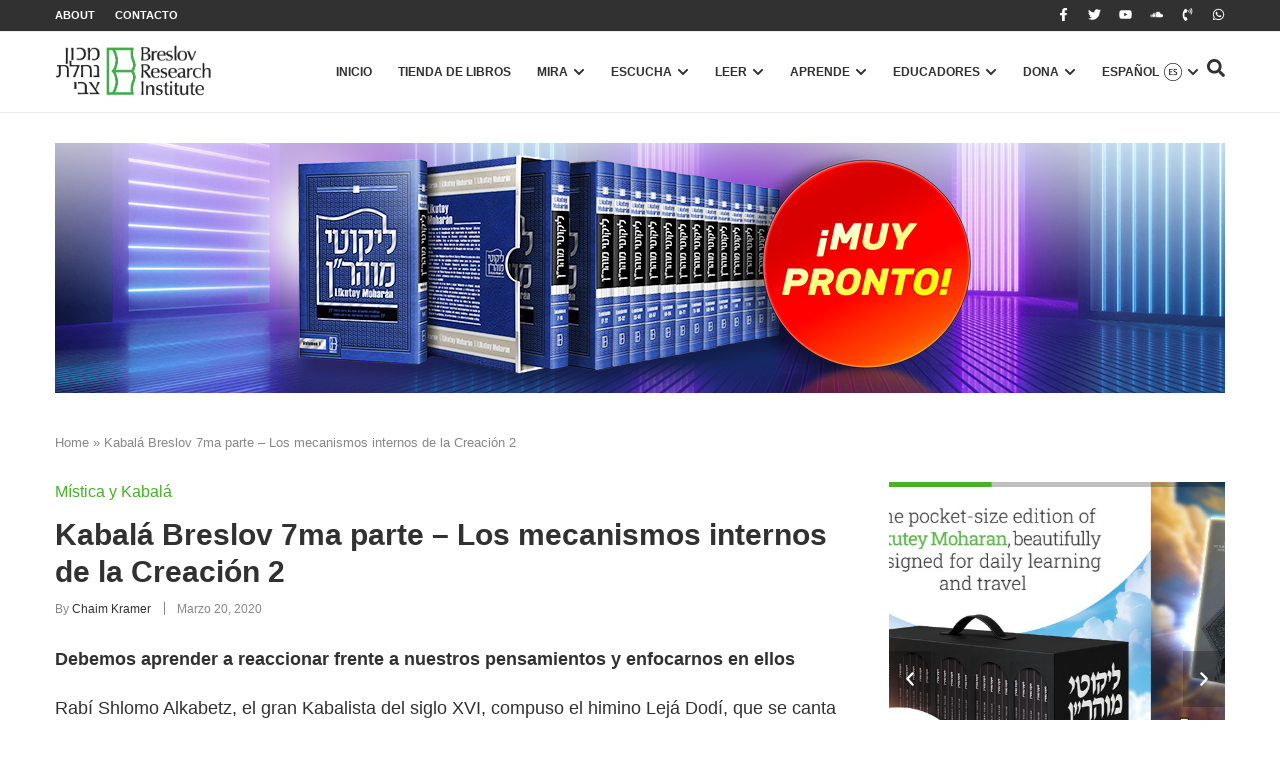

--- FILE ---
content_type: text/html; charset=UTF-8
request_url: https://es.breslov.org/kabala-breslov-7ma-parte-los-mecanismos-internos-de-la-creacion-2/?print=pdf
body_size: 39379
content:
<!doctype html>
<html lang="es-ES">
<head>
	<meta charset="UTF-8">
	<meta name="viewport" content="width=device-width, initial-scale=1">
	<link rel="profile" href="https://gmpg.org/xfn/11">
	<meta name='robots' content='index, follow, max-image-preview:large, max-snippet:-1, max-video-preview:-1' />

	<!-- This site is optimized with the Yoast SEO plugin v26.5 - https://yoast.com/wordpress/plugins/seo/ -->
	<title>Kabalá Breslov 7ma parte - Los mecanismos internos de la Creación 2 - The Timeless Wisdom of Breslov</title>
	<link rel="canonical" href="https://es.breslov.org/kabala-breslov-7ma-parte-los-mecanismos-internos-de-la-creacion-2/" />
	<meta property="og:locale" content="es_ES" />
	<meta property="og:type" content="article" />
	<meta property="og:title" content="Kabalá Breslov 7ma parte - Los mecanismos internos de la Creación 2 - The Timeless Wisdom of Breslov" />
	<meta property="og:description" content="Debemos aprender a reaccionar frente a nuestros pensamientos y enfocarnos en ellos Rabí Shlomo Alkabetz, el gran Kabalista del siglo XVI, compuso el himino Lejá Dodí, que se canta en todas las congregaciones durante los servicios del viernes a la noche (Shabat). En este himno, él escribe así: “Último en acto es primero en pensamiento”. [&hellip;]" />
	<meta property="og:url" content="https://es.breslov.org/kabala-breslov-7ma-parte-los-mecanismos-internos-de-la-creacion-2/" />
	<meta property="og:site_name" content="The Timeless Wisdom of Breslov" />
	<meta property="article:publisher" content="https://www.facebook.com/breslov.org/" />
	<meta property="article:published_time" content="2020-03-20T15:46:46+00:00" />
	<meta property="article:modified_time" content="2025-09-01T12:25:22+00:00" />
	<meta property="og:image" content="https://breslov.org/wp-content/uploads/2025/03/9-207215860-main.jpg" />
	<meta property="og:image:width" content="1170" />
	<meta property="og:image:height" content="780" />
	<meta property="og:image:type" content="image/jpeg" />
	<meta name="author" content="Chaim Kramer" />
	<meta name="twitter:card" content="summary_large_image" />
	<meta name="twitter:creator" content="@breslovdotorg" />
	<meta name="twitter:site" content="@breslovdotorg" />
	<meta name="twitter:label1" content="Escrito por" />
	<meta name="twitter:data1" content="Chaim Kramer" />
	<meta name="twitter:label2" content="Tiempo de lectura" />
	<meta name="twitter:data2" content="1 minuto" />
	<script type="application/ld+json" class="yoast-schema-graph">{"@context":"https://schema.org","@graph":[{"@type":"Article","@id":"https://es.breslov.org/kabala-breslov-7ma-parte-los-mecanismos-internos-de-la-creacion-2/#article","isPartOf":{"@id":"https://es.breslov.org/kabala-breslov-7ma-parte-los-mecanismos-internos-de-la-creacion-2/"},"author":{"name":"Chaim Kramer","@id":"https://es.breslov.org/#/schema/person/b60fb3aa7ddf46e2cac99d44219af1ac"},"headline":"Kabalá Breslov 7ma parte &#8211; Los mecanismos internos de la Creación 2","datePublished":"2020-03-20T15:46:46+00:00","dateModified":"2025-09-01T12:25:22+00:00","mainEntityOfPage":{"@id":"https://es.breslov.org/kabala-breslov-7ma-parte-los-mecanismos-internos-de-la-creacion-2/"},"wordCount":253,"commentCount":0,"publisher":{"@id":"https://es.breslov.org/#organization"},"image":{"@id":"https://es.breslov.org/kabala-breslov-7ma-parte-los-mecanismos-internos-de-la-creacion-2/#primaryimage"},"thumbnailUrl":"https://es.breslov.org/wp-content/uploads/2025/03/9-207215860-main.jpg","keywords":["kabalista","Leja Dodi","Rabí Shlomo Alkabetz","shabat","zemirot"],"articleSection":["Mística y Kabalá"],"inLanguage":"es","potentialAction":[{"@type":"CommentAction","name":"Comment","target":["https://es.breslov.org/kabala-breslov-7ma-parte-los-mecanismos-internos-de-la-creacion-2/#respond"]}]},{"@type":"WebPage","@id":"https://es.breslov.org/kabala-breslov-7ma-parte-los-mecanismos-internos-de-la-creacion-2/","url":"https://es.breslov.org/kabala-breslov-7ma-parte-los-mecanismos-internos-de-la-creacion-2/","name":"Kabalá Breslov 7ma parte - Los mecanismos internos de la Creación 2 - The Timeless Wisdom of Breslov","isPartOf":{"@id":"https://es.breslov.org/#website"},"primaryImageOfPage":{"@id":"https://es.breslov.org/kabala-breslov-7ma-parte-los-mecanismos-internos-de-la-creacion-2/#primaryimage"},"image":{"@id":"https://es.breslov.org/kabala-breslov-7ma-parte-los-mecanismos-internos-de-la-creacion-2/#primaryimage"},"thumbnailUrl":"https://es.breslov.org/wp-content/uploads/2025/03/9-207215860-main.jpg","datePublished":"2020-03-20T15:46:46+00:00","dateModified":"2025-09-01T12:25:22+00:00","breadcrumb":{"@id":"https://es.breslov.org/kabala-breslov-7ma-parte-los-mecanismos-internos-de-la-creacion-2/#breadcrumb"},"inLanguage":"es","potentialAction":[{"@type":"ReadAction","target":["https://es.breslov.org/kabala-breslov-7ma-parte-los-mecanismos-internos-de-la-creacion-2/"]}]},{"@type":"ImageObject","inLanguage":"es","@id":"https://es.breslov.org/kabala-breslov-7ma-parte-los-mecanismos-internos-de-la-creacion-2/#primaryimage","url":"https://es.breslov.org/wp-content/uploads/2025/03/9-207215860-main.jpg","contentUrl":"https://es.breslov.org/wp-content/uploads/2025/03/9-207215860-main.jpg","width":1170,"height":780},{"@type":"BreadcrumbList","@id":"https://es.breslov.org/kabala-breslov-7ma-parte-los-mecanismos-internos-de-la-creacion-2/#breadcrumb","itemListElement":[{"@type":"ListItem","position":1,"name":"Home","item":"https://es.breslov.org/"},{"@type":"ListItem","position":2,"name":"Kabalá Breslov 7ma parte &#8211; Los mecanismos internos de la Creación 2"}]},{"@type":"WebSite","@id":"https://es.breslov.org/#website","url":"https://es.breslov.org/","name":"The Timeless Wisdom of Breslov","description":"","publisher":{"@id":"https://es.breslov.org/#organization"},"potentialAction":[{"@type":"SearchAction","target":{"@type":"EntryPoint","urlTemplate":"https://es.breslov.org/?s={search_term_string}"},"query-input":{"@type":"PropertyValueSpecification","valueRequired":true,"valueName":"search_term_string"}}],"inLanguage":"es"},{"@type":"Organization","@id":"https://es.breslov.org/#organization","name":"ברסלב - החיים על פי רבי נחמן","alternateName":"BRI","url":"https://es.breslov.org/","logo":{"@type":"ImageObject","inLanguage":"es","@id":"https://es.breslov.org/#/schema/logo/image/","url":null,"contentUrl":null,"width":null,"height":null,"caption":"ברסלב - החיים על פי רבי נחמן"},"image":{"@id":"https://es.breslov.org/#/schema/logo/image/"},"sameAs":["https://www.facebook.com/breslov.org/","https://x.com/breslovdotorg","https://www.youtube.com/channel/UCxxFaLTvcmAdocmuhhLgzzw"]},{"@type":"Person","@id":"https://es.breslov.org/#/schema/person/b60fb3aa7ddf46e2cac99d44219af1ac","name":"Chaim Kramer","image":{"@type":"ImageObject","inLanguage":"es","@id":"https://es.breslov.org/#/schema/person/image/","url":"https://breslov.org/wp-content/uploads/2025/05/cropped-ck-96x96.png","contentUrl":"https://breslov.org/wp-content/uploads/2025/05/cropped-ck-96x96.png","caption":"Chaim Kramer"},"description":"Chaim Kramer is largely responsible for introducing Rebbe Nachman’s teachings to today’s generation. He is a sought-after lecturer on Rebbe Nachman’s teachings by English-speaking congregations around the world. Chaim has been the director of the Breslov Research Institute since its inception in 1979. BRI has been the main publishing-house for translations of classic and contemporary Breslov books. More than 100 titles are currently in print, in English, Hebrew, Russian, Spanish, French, and even Korean. Chaim himself, is the author of “Through Fire and Water”, “Crossing the Narrow Bridge”, “Anatomy of the Soul”, “This Land is My Land”, and many more titles, as well as annotating the entire 15 volume English Edition of Likutei MoHaRan.","url":"https://es.breslov.org/author/chaimk/"}]}</script>
	<!-- / Yoast SEO plugin. -->


<link rel='dns-prefetch' href='//es.breslov.org' />
<link rel="alternate" type="application/rss+xml" title="The Timeless Wisdom of Breslov &raquo; Feed" href="https://es.breslov.org/feed/" />
<link rel="alternate" type="application/rss+xml" title="The Timeless Wisdom of Breslov &raquo; Feed de los comentarios" href="https://es.breslov.org/comments/feed/" />
<link rel="alternate" type="application/rss+xml" title="The Timeless Wisdom of Breslov &raquo; Comentario Kabalá Breslov 7ma parte &#8211; Los mecanismos internos de la Creación 2 del feed" href="https://es.breslov.org/kabala-breslov-7ma-parte-los-mecanismos-internos-de-la-creacion-2/feed/" />
<link rel="alternate" title="oEmbed (JSON)" type="application/json+oembed" href="https://es.breslov.org/wp-json/oembed/1.0/embed?url=https%3A%2F%2Fes.breslov.org%2Fkabala-breslov-7ma-parte-los-mecanismos-internos-de-la-creacion-2%2F" />
<link rel="alternate" title="oEmbed (XML)" type="text/xml+oembed" href="https://es.breslov.org/wp-json/oembed/1.0/embed?url=https%3A%2F%2Fes.breslov.org%2Fkabala-breslov-7ma-parte-los-mecanismos-internos-de-la-creacion-2%2F&#038;format=xml" />
<style id='wp-img-auto-sizes-contain-inline-css'>
img:is([sizes=auto i],[sizes^="auto," i]){contain-intrinsic-size:3000px 1500px}
/*# sourceURL=wp-img-auto-sizes-contain-inline-css */
</style>
<link rel='stylesheet' id='pmb_common-css' href='https://es.breslov.org/wp-content/plugins/print-my-blog/assets/styles/pmb-common.css?ver=1763041329' media='all' />
<style id='wp-emoji-styles-inline-css'>

	img.wp-smiley, img.emoji {
		display: inline !important;
		border: none !important;
		box-shadow: none !important;
		height: 1em !important;
		width: 1em !important;
		margin: 0 0.07em !important;
		vertical-align: -0.1em !important;
		background: none !important;
		padding: 0 !important;
	}
/*# sourceURL=wp-emoji-styles-inline-css */
</style>
<link rel='stylesheet' id='wp-block-library-css' href='https://es.breslov.org/wp-includes/css/dist/block-library/style.min.css?ver=6.9' media='all' />
<link rel='stylesheet' id='pmb-select2-css' href='https://es.breslov.org/wp-content/plugins/print-my-blog/assets/styles/libs/select2.min.css?ver=4.0.6' media='all' />
<link rel='stylesheet' id='pmb-jquery-ui-css' href='https://es.breslov.org/wp-content/plugins/print-my-blog/assets/styles/libs/jquery-ui/jquery-ui.min.css?ver=1.11.4' media='all' />
<link rel='stylesheet' id='pmb-setup-page-css' href='https://es.breslov.org/wp-content/plugins/print-my-blog/assets/styles/setup-page.css?ver=1763041329' media='all' />
<style id='global-styles-inline-css'>
:root{--wp--preset--aspect-ratio--square: 1;--wp--preset--aspect-ratio--4-3: 4/3;--wp--preset--aspect-ratio--3-4: 3/4;--wp--preset--aspect-ratio--3-2: 3/2;--wp--preset--aspect-ratio--2-3: 2/3;--wp--preset--aspect-ratio--16-9: 16/9;--wp--preset--aspect-ratio--9-16: 9/16;--wp--preset--color--black: #000000;--wp--preset--color--cyan-bluish-gray: #abb8c3;--wp--preset--color--white: #ffffff;--wp--preset--color--pale-pink: #f78da7;--wp--preset--color--vivid-red: #cf2e2e;--wp--preset--color--luminous-vivid-orange: #ff6900;--wp--preset--color--luminous-vivid-amber: #fcb900;--wp--preset--color--light-green-cyan: #7bdcb5;--wp--preset--color--vivid-green-cyan: #00d084;--wp--preset--color--pale-cyan-blue: #8ed1fc;--wp--preset--color--vivid-cyan-blue: #0693e3;--wp--preset--color--vivid-purple: #9b51e0;--wp--preset--gradient--vivid-cyan-blue-to-vivid-purple: linear-gradient(135deg,rgb(6,147,227) 0%,rgb(155,81,224) 100%);--wp--preset--gradient--light-green-cyan-to-vivid-green-cyan: linear-gradient(135deg,rgb(122,220,180) 0%,rgb(0,208,130) 100%);--wp--preset--gradient--luminous-vivid-amber-to-luminous-vivid-orange: linear-gradient(135deg,rgb(252,185,0) 0%,rgb(255,105,0) 100%);--wp--preset--gradient--luminous-vivid-orange-to-vivid-red: linear-gradient(135deg,rgb(255,105,0) 0%,rgb(207,46,46) 100%);--wp--preset--gradient--very-light-gray-to-cyan-bluish-gray: linear-gradient(135deg,rgb(238,238,238) 0%,rgb(169,184,195) 100%);--wp--preset--gradient--cool-to-warm-spectrum: linear-gradient(135deg,rgb(74,234,220) 0%,rgb(151,120,209) 20%,rgb(207,42,186) 40%,rgb(238,44,130) 60%,rgb(251,105,98) 80%,rgb(254,248,76) 100%);--wp--preset--gradient--blush-light-purple: linear-gradient(135deg,rgb(255,206,236) 0%,rgb(152,150,240) 100%);--wp--preset--gradient--blush-bordeaux: linear-gradient(135deg,rgb(254,205,165) 0%,rgb(254,45,45) 50%,rgb(107,0,62) 100%);--wp--preset--gradient--luminous-dusk: linear-gradient(135deg,rgb(255,203,112) 0%,rgb(199,81,192) 50%,rgb(65,88,208) 100%);--wp--preset--gradient--pale-ocean: linear-gradient(135deg,rgb(255,245,203) 0%,rgb(182,227,212) 50%,rgb(51,167,181) 100%);--wp--preset--gradient--electric-grass: linear-gradient(135deg,rgb(202,248,128) 0%,rgb(113,206,126) 100%);--wp--preset--gradient--midnight: linear-gradient(135deg,rgb(2,3,129) 0%,rgb(40,116,252) 100%);--wp--preset--font-size--small: 13px;--wp--preset--font-size--medium: 20px;--wp--preset--font-size--large: 36px;--wp--preset--font-size--x-large: 42px;--wp--preset--spacing--20: 0.44rem;--wp--preset--spacing--30: 0.67rem;--wp--preset--spacing--40: 1rem;--wp--preset--spacing--50: 1.5rem;--wp--preset--spacing--60: 2.25rem;--wp--preset--spacing--70: 3.38rem;--wp--preset--spacing--80: 5.06rem;--wp--preset--shadow--natural: 6px 6px 9px rgba(0, 0, 0, 0.2);--wp--preset--shadow--deep: 12px 12px 50px rgba(0, 0, 0, 0.4);--wp--preset--shadow--sharp: 6px 6px 0px rgba(0, 0, 0, 0.2);--wp--preset--shadow--outlined: 6px 6px 0px -3px rgb(255, 255, 255), 6px 6px rgb(0, 0, 0);--wp--preset--shadow--crisp: 6px 6px 0px rgb(0, 0, 0);}:root { --wp--style--global--content-size: 800px;--wp--style--global--wide-size: 1200px; }:where(body) { margin: 0; }.wp-site-blocks > .alignleft { float: left; margin-right: 2em; }.wp-site-blocks > .alignright { float: right; margin-left: 2em; }.wp-site-blocks > .aligncenter { justify-content: center; margin-left: auto; margin-right: auto; }:where(.wp-site-blocks) > * { margin-block-start: 24px; margin-block-end: 0; }:where(.wp-site-blocks) > :first-child { margin-block-start: 0; }:where(.wp-site-blocks) > :last-child { margin-block-end: 0; }:root { --wp--style--block-gap: 24px; }:root :where(.is-layout-flow) > :first-child{margin-block-start: 0;}:root :where(.is-layout-flow) > :last-child{margin-block-end: 0;}:root :where(.is-layout-flow) > *{margin-block-start: 24px;margin-block-end: 0;}:root :where(.is-layout-constrained) > :first-child{margin-block-start: 0;}:root :where(.is-layout-constrained) > :last-child{margin-block-end: 0;}:root :where(.is-layout-constrained) > *{margin-block-start: 24px;margin-block-end: 0;}:root :where(.is-layout-flex){gap: 24px;}:root :where(.is-layout-grid){gap: 24px;}.is-layout-flow > .alignleft{float: left;margin-inline-start: 0;margin-inline-end: 2em;}.is-layout-flow > .alignright{float: right;margin-inline-start: 2em;margin-inline-end: 0;}.is-layout-flow > .aligncenter{margin-left: auto !important;margin-right: auto !important;}.is-layout-constrained > .alignleft{float: left;margin-inline-start: 0;margin-inline-end: 2em;}.is-layout-constrained > .alignright{float: right;margin-inline-start: 2em;margin-inline-end: 0;}.is-layout-constrained > .aligncenter{margin-left: auto !important;margin-right: auto !important;}.is-layout-constrained > :where(:not(.alignleft):not(.alignright):not(.alignfull)){max-width: var(--wp--style--global--content-size);margin-left: auto !important;margin-right: auto !important;}.is-layout-constrained > .alignwide{max-width: var(--wp--style--global--wide-size);}body .is-layout-flex{display: flex;}.is-layout-flex{flex-wrap: wrap;align-items: center;}.is-layout-flex > :is(*, div){margin: 0;}body .is-layout-grid{display: grid;}.is-layout-grid > :is(*, div){margin: 0;}body{padding-top: 0px;padding-right: 0px;padding-bottom: 0px;padding-left: 0px;}a:where(:not(.wp-element-button)){text-decoration: underline;}:root :where(.wp-element-button, .wp-block-button__link){background-color: #32373c;border-width: 0;color: #fff;font-family: inherit;font-size: inherit;font-style: inherit;font-weight: inherit;letter-spacing: inherit;line-height: inherit;padding-top: calc(0.667em + 2px);padding-right: calc(1.333em + 2px);padding-bottom: calc(0.667em + 2px);padding-left: calc(1.333em + 2px);text-decoration: none;text-transform: inherit;}.has-black-color{color: var(--wp--preset--color--black) !important;}.has-cyan-bluish-gray-color{color: var(--wp--preset--color--cyan-bluish-gray) !important;}.has-white-color{color: var(--wp--preset--color--white) !important;}.has-pale-pink-color{color: var(--wp--preset--color--pale-pink) !important;}.has-vivid-red-color{color: var(--wp--preset--color--vivid-red) !important;}.has-luminous-vivid-orange-color{color: var(--wp--preset--color--luminous-vivid-orange) !important;}.has-luminous-vivid-amber-color{color: var(--wp--preset--color--luminous-vivid-amber) !important;}.has-light-green-cyan-color{color: var(--wp--preset--color--light-green-cyan) !important;}.has-vivid-green-cyan-color{color: var(--wp--preset--color--vivid-green-cyan) !important;}.has-pale-cyan-blue-color{color: var(--wp--preset--color--pale-cyan-blue) !important;}.has-vivid-cyan-blue-color{color: var(--wp--preset--color--vivid-cyan-blue) !important;}.has-vivid-purple-color{color: var(--wp--preset--color--vivid-purple) !important;}.has-black-background-color{background-color: var(--wp--preset--color--black) !important;}.has-cyan-bluish-gray-background-color{background-color: var(--wp--preset--color--cyan-bluish-gray) !important;}.has-white-background-color{background-color: var(--wp--preset--color--white) !important;}.has-pale-pink-background-color{background-color: var(--wp--preset--color--pale-pink) !important;}.has-vivid-red-background-color{background-color: var(--wp--preset--color--vivid-red) !important;}.has-luminous-vivid-orange-background-color{background-color: var(--wp--preset--color--luminous-vivid-orange) !important;}.has-luminous-vivid-amber-background-color{background-color: var(--wp--preset--color--luminous-vivid-amber) !important;}.has-light-green-cyan-background-color{background-color: var(--wp--preset--color--light-green-cyan) !important;}.has-vivid-green-cyan-background-color{background-color: var(--wp--preset--color--vivid-green-cyan) !important;}.has-pale-cyan-blue-background-color{background-color: var(--wp--preset--color--pale-cyan-blue) !important;}.has-vivid-cyan-blue-background-color{background-color: var(--wp--preset--color--vivid-cyan-blue) !important;}.has-vivid-purple-background-color{background-color: var(--wp--preset--color--vivid-purple) !important;}.has-black-border-color{border-color: var(--wp--preset--color--black) !important;}.has-cyan-bluish-gray-border-color{border-color: var(--wp--preset--color--cyan-bluish-gray) !important;}.has-white-border-color{border-color: var(--wp--preset--color--white) !important;}.has-pale-pink-border-color{border-color: var(--wp--preset--color--pale-pink) !important;}.has-vivid-red-border-color{border-color: var(--wp--preset--color--vivid-red) !important;}.has-luminous-vivid-orange-border-color{border-color: var(--wp--preset--color--luminous-vivid-orange) !important;}.has-luminous-vivid-amber-border-color{border-color: var(--wp--preset--color--luminous-vivid-amber) !important;}.has-light-green-cyan-border-color{border-color: var(--wp--preset--color--light-green-cyan) !important;}.has-vivid-green-cyan-border-color{border-color: var(--wp--preset--color--vivid-green-cyan) !important;}.has-pale-cyan-blue-border-color{border-color: var(--wp--preset--color--pale-cyan-blue) !important;}.has-vivid-cyan-blue-border-color{border-color: var(--wp--preset--color--vivid-cyan-blue) !important;}.has-vivid-purple-border-color{border-color: var(--wp--preset--color--vivid-purple) !important;}.has-vivid-cyan-blue-to-vivid-purple-gradient-background{background: var(--wp--preset--gradient--vivid-cyan-blue-to-vivid-purple) !important;}.has-light-green-cyan-to-vivid-green-cyan-gradient-background{background: var(--wp--preset--gradient--light-green-cyan-to-vivid-green-cyan) !important;}.has-luminous-vivid-amber-to-luminous-vivid-orange-gradient-background{background: var(--wp--preset--gradient--luminous-vivid-amber-to-luminous-vivid-orange) !important;}.has-luminous-vivid-orange-to-vivid-red-gradient-background{background: var(--wp--preset--gradient--luminous-vivid-orange-to-vivid-red) !important;}.has-very-light-gray-to-cyan-bluish-gray-gradient-background{background: var(--wp--preset--gradient--very-light-gray-to-cyan-bluish-gray) !important;}.has-cool-to-warm-spectrum-gradient-background{background: var(--wp--preset--gradient--cool-to-warm-spectrum) !important;}.has-blush-light-purple-gradient-background{background: var(--wp--preset--gradient--blush-light-purple) !important;}.has-blush-bordeaux-gradient-background{background: var(--wp--preset--gradient--blush-bordeaux) !important;}.has-luminous-dusk-gradient-background{background: var(--wp--preset--gradient--luminous-dusk) !important;}.has-pale-ocean-gradient-background{background: var(--wp--preset--gradient--pale-ocean) !important;}.has-electric-grass-gradient-background{background: var(--wp--preset--gradient--electric-grass) !important;}.has-midnight-gradient-background{background: var(--wp--preset--gradient--midnight) !important;}.has-small-font-size{font-size: var(--wp--preset--font-size--small) !important;}.has-medium-font-size{font-size: var(--wp--preset--font-size--medium) !important;}.has-large-font-size{font-size: var(--wp--preset--font-size--large) !important;}.has-x-large-font-size{font-size: var(--wp--preset--font-size--x-large) !important;}
:root :where(.wp-block-pullquote){font-size: 1.5em;line-height: 1.6;}
/*# sourceURL=global-styles-inline-css */
</style>
<link rel='stylesheet' id='wpml-legacy-horizontal-list-0-css' href='https://es.breslov.org/wp-content/plugins/sitepress-multilingual-cms/templates/language-switchers/legacy-list-horizontal/style.min.css?ver=1' media='all' />
<style id='wpml-legacy-horizontal-list-0-inline-css'>
.wpml-ls-statics-footer a, .wpml-ls-statics-footer .wpml-ls-sub-menu a, .wpml-ls-statics-footer .wpml-ls-sub-menu a:link, .wpml-ls-statics-footer li:not(.wpml-ls-current-language) .wpml-ls-link, .wpml-ls-statics-footer li:not(.wpml-ls-current-language) .wpml-ls-link:link {color:#444444;background-color:#ffffff;}.wpml-ls-statics-footer .wpml-ls-sub-menu a:hover,.wpml-ls-statics-footer .wpml-ls-sub-menu a:focus, .wpml-ls-statics-footer .wpml-ls-sub-menu a:link:hover, .wpml-ls-statics-footer .wpml-ls-sub-menu a:link:focus {color:#000000;background-color:#eeeeee;}.wpml-ls-statics-footer .wpml-ls-current-language > a {color:#444444;background-color:#ffffff;}.wpml-ls-statics-footer .wpml-ls-current-language:hover>a, .wpml-ls-statics-footer .wpml-ls-current-language>a:focus {color:#000000;background-color:#eeeeee;}
/*# sourceURL=wpml-legacy-horizontal-list-0-inline-css */
</style>
<link rel='stylesheet' id='mc4wp-form-basic-css' href='https://es.breslov.org/wp-content/plugins/mailchimp-for-wp/assets/css/form-basic.css?ver=4.10.9' media='all' />
<link rel='stylesheet' id='hello-elementor-css' href='https://es.breslov.org/wp-content/themes/hello-elementor/assets/css/reset.css?ver=3.4.5' media='all' />
<link rel='stylesheet' id='hello-elementor-theme-style-css' href='https://es.breslov.org/wp-content/themes/hello-elementor/assets/css/theme.css?ver=3.4.5' media='all' />
<link rel='stylesheet' id='hello-elementor-header-footer-css' href='https://es.breslov.org/wp-content/themes/hello-elementor/assets/css/header-footer.css?ver=3.4.5' media='all' />
<link rel='stylesheet' id='elementor-frontend-css' href='https://es.breslov.org/wp-content/plugins/elementor/assets/css/frontend.min.css?ver=3.34.1' media='all' />
<link rel='stylesheet' id='elementor-post-6-css' href='https://es.breslov.org/wp-content/uploads/elementor/css/post-6.css?ver=1768825722' media='all' />
<link rel='stylesheet' id='widget-nav-menu-css' href='https://es.breslov.org/wp-content/plugins/elementor-pro/assets/css/widget-nav-menu.min.css?ver=3.34.0' media='all' />
<link rel='stylesheet' id='e-animation-grow-css' href='https://es.breslov.org/wp-content/plugins/elementor/assets/lib/animations/styles/e-animation-grow.min.css?ver=3.34.1' media='all' />
<link rel='stylesheet' id='widget-social-icons-css' href='https://es.breslov.org/wp-content/plugins/elementor/assets/css/widget-social-icons.min.css?ver=3.34.1' media='all' />
<link rel='stylesheet' id='e-apple-webkit-css' href='https://es.breslov.org/wp-content/plugins/elementor/assets/css/conditionals/apple-webkit.min.css?ver=3.34.1' media='all' />
<link rel='stylesheet' id='widget-image-css' href='https://es.breslov.org/wp-content/plugins/elementor/assets/css/widget-image.min.css?ver=3.34.1' media='all' />
<link rel='stylesheet' id='widget-posts-css' href='https://es.breslov.org/wp-content/plugins/elementor-pro/assets/css/widget-posts.min.css?ver=3.34.0' media='all' />
<link rel='stylesheet' id='widget-icon-list-css' href='https://es.breslov.org/wp-content/plugins/elementor/assets/css/widget-icon-list.min.css?ver=3.34.1' media='all' />
<link rel='stylesheet' id='e-animation-fadeIn-css' href='https://es.breslov.org/wp-content/plugins/elementor/assets/lib/animations/styles/fadeIn.min.css?ver=3.34.1' media='all' />
<link rel='stylesheet' id='widget-mega-menu-css' href='https://es.breslov.org/wp-content/plugins/elementor-pro/assets/css/widget-mega-menu.min.css?ver=3.34.0' media='all' />
<link rel='stylesheet' id='e-sticky-css' href='https://es.breslov.org/wp-content/plugins/elementor-pro/assets/css/modules/sticky.min.css?ver=3.34.0' media='all' />
<link rel='stylesheet' id='swiper-css' href='https://es.breslov.org/wp-content/plugins/elementor/assets/lib/swiper/v8/css/swiper.min.css?ver=8.4.5' media='all' />
<link rel='stylesheet' id='e-swiper-css' href='https://es.breslov.org/wp-content/plugins/elementor/assets/css/conditionals/e-swiper.min.css?ver=3.34.1' media='all' />
<link rel='stylesheet' id='widget-nested-carousel-css' href='https://es.breslov.org/wp-content/plugins/elementor-pro/assets/css/widget-nested-carousel.min.css?ver=3.34.0' media='all' />
<link rel='stylesheet' id='widget-heading-css' href='https://es.breslov.org/wp-content/plugins/elementor/assets/css/widget-heading.min.css?ver=3.34.1' media='all' />
<link rel='stylesheet' id='widget-form-css' href='https://es.breslov.org/wp-content/plugins/elementor-pro/assets/css/widget-form.min.css?ver=3.34.0' media='all' />
<link rel='stylesheet' id='widget-progress-tracker-css' href='https://es.breslov.org/wp-content/plugins/elementor-pro/assets/css/widget-progress-tracker.min.css?ver=3.34.0' media='all' />
<link rel='stylesheet' id='widget-breadcrumbs-css' href='https://es.breslov.org/wp-content/plugins/elementor-pro/assets/css/widget-breadcrumbs.min.css?ver=3.34.0' media='all' />
<link rel='stylesheet' id='widget-post-info-css' href='https://es.breslov.org/wp-content/plugins/elementor-pro/assets/css/widget-post-info.min.css?ver=3.34.0' media='all' />
<link rel='stylesheet' id='widget-video-css' href='https://es.breslov.org/wp-content/plugins/elementor/assets/css/widget-video.min.css?ver=3.34.1' media='all' />
<link rel='stylesheet' id='widget-share-buttons-css' href='https://es.breslov.org/wp-content/plugins/elementor-pro/assets/css/widget-share-buttons.min.css?ver=3.34.0' media='all' />
<link rel='stylesheet' id='widget-author-box-css' href='https://es.breslov.org/wp-content/plugins/elementor-pro/assets/css/widget-author-box.min.css?ver=3.34.0' media='all' />
<link rel='stylesheet' id='widget-post-navigation-css' href='https://es.breslov.org/wp-content/plugins/elementor-pro/assets/css/widget-post-navigation.min.css?ver=3.34.0' media='all' />
<link rel='stylesheet' id='widget-loop-common-css' href='https://es.breslov.org/wp-content/plugins/elementor-pro/assets/css/widget-loop-common.min.css?ver=3.34.0' media='all' />
<link rel='stylesheet' id='widget-loop-carousel-css' href='https://es.breslov.org/wp-content/plugins/elementor-pro/assets/css/widget-loop-carousel.min.css?ver=3.34.0' media='all' />
<link rel='stylesheet' id='elementor-post-104741-css' href='https://es.breslov.org/wp-content/uploads/elementor/css/post-104741.css?ver=1768825724' media='all' />
<link rel='stylesheet' id='elementor-post-102985-css' href='https://es.breslov.org/wp-content/uploads/elementor/css/post-102985.css?ver=1768825724' media='all' />
<link rel='stylesheet' id='elementor-post-67128-css' href='https://es.breslov.org/wp-content/uploads/elementor/css/post-67128.css?ver=1768825724' media='all' />
<link rel='stylesheet' id='elementor-gf-local-opensans-css' href='https://es.breslov.org/wp-content/uploads/elementor/google-fonts/css/opensans.css?ver=1743638557' media='all' />
<script id="wpml-cookie-js-extra">
var wpml_cookies = {"wp-wpml_current_language":{"value":"es","expires":1,"path":"/"}};
var wpml_cookies = {"wp-wpml_current_language":{"value":"es","expires":1,"path":"/"}};
//# sourceURL=wpml-cookie-js-extra
</script>
<script src="https://es.breslov.org/wp-content/plugins/sitepress-multilingual-cms/res/js/cookies/language-cookie.js?ver=486900" id="wpml-cookie-js" defer data-wp-strategy="defer"></script>
<script src="https://es.breslov.org/wp-includes/js/jquery/jquery.min.js?ver=3.7.1" id="jquery-core-js"></script>
<script src="https://es.breslov.org/wp-includes/js/jquery/jquery-migrate.min.js?ver=3.4.1" id="jquery-migrate-js"></script>
<script id="wpml-xdomain-data-js-extra">
var wpml_xdomain_data = {"css_selector":"wpml-ls-item","ajax_url":"https://es.breslov.org/wp-admin/admin-ajax.php","current_lang":"es","_nonce":"20d27758cd"};
//# sourceURL=wpml-xdomain-data-js-extra
</script>
<script src="https://es.breslov.org/wp-content/plugins/sitepress-multilingual-cms/res/js/xdomain-data.js?ver=486900" id="wpml-xdomain-data-js" defer data-wp-strategy="defer"></script>
<link rel="https://api.w.org/" href="https://es.breslov.org/wp-json/" /><link rel="alternate" title="JSON" type="application/json" href="https://es.breslov.org/wp-json/wp/v2/posts/118877" /><link rel="EditURI" type="application/rsd+xml" title="RSD" href="https://es.breslov.org/xmlrpc.php?rsd" />
<meta name="generator" content="WordPress 6.9" />
<link rel='shortlink' href='https://es.breslov.org/?p=118877' />
<meta name="generator" content="WPML ver:4.8.6 stt:1,20,2;" />
<meta name="cdp-version" content="1.5.0" /><!-- start Simple Custom CSS and JS -->
<style>
/* submit button */
.gform_wrapper .bre_form_donate .gform_footer .gform_button, #gform_submit_button_8 {
    border: 0;
    color: #fff;
    background: #47b327;
    font-family: 'Open Sans', sans-serif !important;
    letter-spacing: 1.5px !important;
    text-transform: uppercase;
    padding: 10px 20px;
    font-weight: bold;
    cursor: pointer;
    border-radius: 0;
    display: inline-block;
    width: auto;
}

#input_1_14 li {
	border: 0;
/*    background: rgba(72, 180, 38, 0.3);*/
	text-align:center;
}
/*
#input_1_14 input{
	display:none;
}*/

#gform_9 select {
	/*border: 2px solid #57b746 !important;*/
  	padding-left: 15px !important;
  	padding-right: 15px !important;
  	background: transparent !important;
 	min-height: 41px !important;
}

#gform_9  #credit-card-number {
	border: 2px solid #57b746 !important;
  	padding-left: 15px !important;
  	padding-right: 15px !important;
  	background: transparent !important;
  	max-height: 41px !important;
}</style>
<!-- end Simple Custom CSS and JS -->
<!-- Google Tag Manager -->
<script>(function(w,d,s,l,i){w[l]=w[l]||[];w[l].push({'gtm.start':
new Date().getTime(),event:'gtm.js'});var f=d.getElementsByTagName(s)[0],
j=d.createElement(s),dl=l!='dataLayer'?'&l='+l:'';j.async=true;j.src=
'https://www.googletagmanager.com/gtm.js?id='+i+dl;f.parentNode.insertBefore(j,f);
})(window,document,'script','dataLayer','GTM-PX4FN45');</script>
<!-- End Google Tag Manager --><meta name="generator" content="Elementor 3.34.1; features: e_font_icon_svg, additional_custom_breakpoints; settings: css_print_method-external, google_font-enabled, font_display-swap">

<script id="mcjs">!function(c,h,i,m,p){m=c.createElement(h),p=c.getElementsByTagName(h)[0],m.async=1,m.src=i,p.parentNode.insertBefore(m,p)}(document,"script","https://chimpstatic.com/mcjs-connected/js/users/f07b40eae7ab9c89589694ae2/7cf3ca583c8a683b2de72eec9.js");</script>

			<style>
				.e-con.e-parent:nth-of-type(n+4):not(.e-lazyloaded):not(.e-no-lazyload),
				.e-con.e-parent:nth-of-type(n+4):not(.e-lazyloaded):not(.e-no-lazyload) * {
					background-image: none !important;
				}
				@media screen and (max-height: 1024px) {
					.e-con.e-parent:nth-of-type(n+3):not(.e-lazyloaded):not(.e-no-lazyload),
					.e-con.e-parent:nth-of-type(n+3):not(.e-lazyloaded):not(.e-no-lazyload) * {
						background-image: none !important;
					}
				}
				@media screen and (max-height: 640px) {
					.e-con.e-parent:nth-of-type(n+2):not(.e-lazyloaded):not(.e-no-lazyload),
					.e-con.e-parent:nth-of-type(n+2):not(.e-lazyloaded):not(.e-no-lazyload) * {
						background-image: none !important;
					}
				}
			</style>
			<link rel="icon" href="https://es.breslov.org/wp-content/uploads/2025/09/cropped-cropped-fav2-32x32.png" sizes="32x32" />
<link rel="icon" href="https://es.breslov.org/wp-content/uploads/2025/09/cropped-cropped-fav2-192x192.png" sizes="192x192" />
<link rel="apple-touch-icon" href="https://es.breslov.org/wp-content/uploads/2025/09/cropped-cropped-fav2-180x180.png" />
<meta name="msapplication-TileImage" content="https://es.breslov.org/wp-content/uploads/2025/09/cropped-cropped-fav2-270x270.png" />
</head>
<body data-rsssl=1 class="wp-singular post-template-default single single-post postid-118877 single-format-standard wp-custom-logo wp-embed-responsive wp-theme-hello-elementor hello-elementor-default elementor-default elementor-kit-6 elementor-page-67128">


<a class="skip-link screen-reader-text" href="#content">Ir al contenido</a>

		<header data-elementor-type="header" data-elementor-id="104741" class="elementor elementor-104741 elementor-104705 elementor-location-header" data-elementor-post-type="elementor_library">
			<div class="elementor-element elementor-element-58062aa e-flex e-con-boxed e-con e-parent" data-id="58062aa" data-element_type="container" data-settings="{&quot;background_background&quot;:&quot;classic&quot;}">
					<div class="e-con-inner">
				<div class="elementor-element elementor-element-64544e9 elementor-nav-menu__align-center elementor-nav-menu--dropdown-none elementor-widget elementor-widget-nav-menu" data-id="64544e9" data-element_type="widget" data-settings="{&quot;submenu_icon&quot;:{&quot;value&quot;:&quot;&lt;i aria-hidden=\&quot;true\&quot; class=\&quot;\&quot;&gt;&lt;\/i&gt;&quot;,&quot;library&quot;:&quot;&quot;},&quot;layout&quot;:&quot;horizontal&quot;}" data-widget_type="nav-menu.default">
				<div class="elementor-widget-container">
								<nav aria-label="Menu" class="elementor-nav-menu--main elementor-nav-menu__container elementor-nav-menu--layout-horizontal e--pointer-none">
				<ul id="menu-1-64544e9" class="elementor-nav-menu"><li class="menu-item menu-item-type-custom menu-item-object-custom menu-item-14"><a href="#" class="elementor-item elementor-item-anchor">About</a></li>
<li class="menu-item menu-item-type-post_type menu-item-object-page menu-item-102881"><a href="https://es.breslov.org/contacto/" class="elementor-item">Contacto</a></li>
</ul>			</nav>
						<nav class="elementor-nav-menu--dropdown elementor-nav-menu__container" aria-hidden="true">
				<ul id="menu-2-64544e9" class="elementor-nav-menu"><li class="menu-item menu-item-type-custom menu-item-object-custom menu-item-14"><a href="#" class="elementor-item elementor-item-anchor" tabindex="-1">About</a></li>
<li class="menu-item menu-item-type-post_type menu-item-object-page menu-item-102881"><a href="https://es.breslov.org/contacto/" class="elementor-item" tabindex="-1">Contacto</a></li>
</ul>			</nav>
						</div>
				</div>
				<div class="elementor-element elementor-element-70ac357 elementor-shape-rounded elementor-grid-0 e-grid-align-center elementor-widget elementor-widget-social-icons" data-id="70ac357" data-element_type="widget" data-widget_type="social-icons.default">
				<div class="elementor-widget-container">
							<div class="elementor-social-icons-wrapper elementor-grid" role="list">
							<span class="elementor-grid-item" role="listitem">
					<a class="elementor-icon elementor-social-icon elementor-social-icon-facebook-f elementor-animation-grow elementor-repeater-item-f1e13db" href="https://www.facebook.com/breslov.org/" target="_blank">
						<span class="elementor-screen-only">Facebook-f</span>
						<svg aria-hidden="true" class="e-font-icon-svg e-fab-facebook-f" viewBox="0 0 320 512" xmlns="http://www.w3.org/2000/svg"><path d="M279.14 288l14.22-92.66h-88.91v-60.13c0-25.35 12.42-50.06 52.24-50.06h40.42V6.26S260.43 0 225.36 0c-73.22 0-121.08 44.38-121.08 124.72v70.62H22.89V288h81.39v224h100.17V288z"></path></svg>					</a>
				</span>
							<span class="elementor-grid-item" role="listitem">
					<a class="elementor-icon elementor-social-icon elementor-social-icon-twitter elementor-animation-grow elementor-repeater-item-9324aef" href="https://twitter.com/breslovdotorg" target="_blank">
						<span class="elementor-screen-only">Twitter</span>
						<svg aria-hidden="true" class="e-font-icon-svg e-fab-twitter" viewBox="0 0 512 512" xmlns="http://www.w3.org/2000/svg"><path d="M459.37 151.716c.325 4.548.325 9.097.325 13.645 0 138.72-105.583 298.558-298.558 298.558-59.452 0-114.68-17.219-161.137-47.106 8.447.974 16.568 1.299 25.34 1.299 49.055 0 94.213-16.568 130.274-44.832-46.132-.975-84.792-31.188-98.112-72.772 6.498.974 12.995 1.624 19.818 1.624 9.421 0 18.843-1.3 27.614-3.573-48.081-9.747-84.143-51.98-84.143-102.985v-1.299c13.969 7.797 30.214 12.67 47.431 13.319-28.264-18.843-46.781-51.005-46.781-87.391 0-19.492 5.197-37.36 14.294-52.954 51.655 63.675 129.3 105.258 216.365 109.807-1.624-7.797-2.599-15.918-2.599-24.04 0-57.828 46.782-104.934 104.934-104.934 30.213 0 57.502 12.67 76.67 33.137 23.715-4.548 46.456-13.32 66.599-25.34-7.798 24.366-24.366 44.833-46.132 57.827 21.117-2.273 41.584-8.122 60.426-16.243-14.292 20.791-32.161 39.308-52.628 54.253z"></path></svg>					</a>
				</span>
							<span class="elementor-grid-item" role="listitem">
					<a class="elementor-icon elementor-social-icon elementor-social-icon-youtube elementor-animation-grow elementor-repeater-item-7a195bc" href="https://www.youtube.com/channel/UCxxFaLTvcmAdocmuhhLgzzw" target="_blank">
						<span class="elementor-screen-only">Youtube</span>
						<svg aria-hidden="true" class="e-font-icon-svg e-fab-youtube" viewBox="0 0 576 512" xmlns="http://www.w3.org/2000/svg"><path d="M549.655 124.083c-6.281-23.65-24.787-42.276-48.284-48.597C458.781 64 288 64 288 64S117.22 64 74.629 75.486c-23.497 6.322-42.003 24.947-48.284 48.597-11.412 42.867-11.412 132.305-11.412 132.305s0 89.438 11.412 132.305c6.281 23.65 24.787 41.5 48.284 47.821C117.22 448 288 448 288 448s170.78 0 213.371-11.486c23.497-6.321 42.003-24.171 48.284-47.821 11.412-42.867 11.412-132.305 11.412-132.305s0-89.438-11.412-132.305zm-317.51 213.508V175.185l142.739 81.205-142.739 81.201z"></path></svg>					</a>
				</span>
							<span class="elementor-grid-item" role="listitem">
					<a class="elementor-icon elementor-social-icon elementor-social-icon-soundcloud elementor-animation-grow elementor-repeater-item-f28e65f" href="https://soundcloud.com/breslov-campus" target="_blank">
						<span class="elementor-screen-only">Soundcloud</span>
						<svg aria-hidden="true" class="e-font-icon-svg e-fab-soundcloud" viewBox="0 0 640 512" xmlns="http://www.w3.org/2000/svg"><path d="M111.4 256.3l5.8 65-5.8 68.3c-.3 2.5-2.2 4.4-4.4 4.4s-4.2-1.9-4.2-4.4l-5.6-68.3 5.6-65c0-2.2 1.9-4.2 4.2-4.2 2.2 0 4.1 2 4.4 4.2zm21.4-45.6c-2.8 0-4.7 2.2-5 5l-5 105.6 5 68.3c.3 2.8 2.2 5 5 5 2.5 0 4.7-2.2 4.7-5l5.8-68.3-5.8-105.6c0-2.8-2.2-5-4.7-5zm25.5-24.1c-3.1 0-5.3 2.2-5.6 5.3l-4.4 130 4.4 67.8c.3 3.1 2.5 5.3 5.6 5.3 2.8 0 5.3-2.2 5.3-5.3l5.3-67.8-5.3-130c0-3.1-2.5-5.3-5.3-5.3zM7.2 283.2c-1.4 0-2.2 1.1-2.5 2.5L0 321.3l4.7 35c.3 1.4 1.1 2.5 2.5 2.5s2.2-1.1 2.5-2.5l5.6-35-5.6-35.6c-.3-1.4-1.1-2.5-2.5-2.5zm23.6-21.9c-1.4 0-2.5 1.1-2.5 2.5l-6.4 57.5 6.4 56.1c0 1.7 1.1 2.8 2.5 2.8s2.5-1.1 2.8-2.5l7.2-56.4-7.2-57.5c-.3-1.4-1.4-2.5-2.8-2.5zm25.3-11.4c-1.7 0-3.1 1.4-3.3 3.3L47 321.3l5.8 65.8c.3 1.7 1.7 3.1 3.3 3.1 1.7 0 3.1-1.4 3.1-3.1l6.9-65.8-6.9-68.1c0-1.9-1.4-3.3-3.1-3.3zm25.3-2.2c-1.9 0-3.6 1.4-3.6 3.6l-5.8 70 5.8 67.8c0 2.2 1.7 3.6 3.6 3.6s3.6-1.4 3.9-3.6l6.4-67.8-6.4-70c-.3-2.2-2-3.6-3.9-3.6zm241.4-110.9c-1.1-.8-2.8-1.4-4.2-1.4-2.2 0-4.2.8-5.6 1.9-1.9 1.7-3.1 4.2-3.3 6.7v.8l-3.3 176.7 1.7 32.5 1.7 31.7c.3 4.7 4.2 8.6 8.9 8.6s8.6-3.9 8.6-8.6l3.9-64.2-3.9-177.5c-.4-3-2-5.8-4.5-7.2zm-26.7 15.3c-1.4-.8-2.8-1.4-4.4-1.4s-3.1.6-4.4 1.4c-2.2 1.4-3.6 3.9-3.6 6.7l-.3 1.7-2.8 160.8s0 .3 3.1 65.6v.3c0 1.7.6 3.3 1.7 4.7 1.7 1.9 3.9 3.1 6.4 3.1 2.2 0 4.2-1.1 5.6-2.5 1.7-1.4 2.5-3.3 2.5-5.6l.3-6.7 3.1-58.6-3.3-162.8c-.3-2.8-1.7-5.3-3.9-6.7zm-111.4 22.5c-3.1 0-5.8 2.8-5.8 6.1l-4.4 140.6 4.4 67.2c.3 3.3 2.8 5.8 5.8 5.8 3.3 0 5.8-2.5 6.1-5.8l5-67.2-5-140.6c-.2-3.3-2.7-6.1-6.1-6.1zm376.7 62.8c-10.8 0-21.1 2.2-30.6 6.1-6.4-70.8-65.8-126.4-138.3-126.4-17.8 0-35 3.3-50.3 9.4-6.1 2.2-7.8 4.4-7.8 9.2v249.7c0 5 3.9 8.6 8.6 9.2h218.3c43.3 0 78.6-35 78.6-78.3.1-43.6-35.2-78.9-78.5-78.9zm-296.7-60.3c-4.2 0-7.5 3.3-7.8 7.8l-3.3 136.7 3.3 65.6c.3 4.2 3.6 7.5 7.8 7.5 4.2 0 7.5-3.3 7.5-7.5l3.9-65.6-3.9-136.7c-.3-4.5-3.3-7.8-7.5-7.8zm-53.6-7.8c-3.3 0-6.4 3.1-6.4 6.7l-3.9 145.3 3.9 66.9c.3 3.6 3.1 6.4 6.4 6.4 3.6 0 6.4-2.8 6.7-6.4l4.4-66.9-4.4-145.3c-.3-3.6-3.1-6.7-6.7-6.7zm26.7 3.4c-3.9 0-6.9 3.1-6.9 6.9L227 321.3l3.9 66.4c.3 3.9 3.1 6.9 6.9 6.9s6.9-3.1 6.9-6.9l4.2-66.4-4.2-141.7c0-3.9-3-6.9-6.9-6.9z"></path></svg>					</a>
				</span>
							<span class="elementor-grid-item" role="listitem">
					<a class="elementor-icon elementor-social-icon elementor-social-icon-phone-volume elementor-animation-grow elementor-repeater-item-b5d6c7b" href="https://chat.whatsapp.com/KQPd5cIplie0bmrAdMumKz" target="_blank">
						<span class="elementor-screen-only">Phone-volume</span>
						<svg aria-hidden="true" class="e-font-icon-svg e-fas-phone-volume" viewBox="0 0 384 512" xmlns="http://www.w3.org/2000/svg"><path d="M97.333 506.966c-129.874-129.874-129.681-340.252 0-469.933 5.698-5.698 14.527-6.632 21.263-2.422l64.817 40.513a17.187 17.187 0 0 1 6.849 20.958l-32.408 81.021a17.188 17.188 0 0 1-17.669 10.719l-55.81-5.58c-21.051 58.261-20.612 122.471 0 179.515l55.811-5.581a17.188 17.188 0 0 1 17.669 10.719l32.408 81.022a17.188 17.188 0 0 1-6.849 20.958l-64.817 40.513a17.19 17.19 0 0 1-21.264-2.422zM247.126 95.473c11.832 20.047 11.832 45.008 0 65.055-3.95 6.693-13.108 7.959-18.718 2.581l-5.975-5.726c-3.911-3.748-4.793-9.622-2.261-14.41a32.063 32.063 0 0 0 0-29.945c-2.533-4.788-1.65-10.662 2.261-14.41l5.975-5.726c5.61-5.378 14.768-4.112 18.718 2.581zm91.787-91.187c60.14 71.604 60.092 175.882 0 247.428-4.474 5.327-12.53 5.746-17.552.933l-5.798-5.557c-4.56-4.371-4.977-11.529-.93-16.379 49.687-59.538 49.646-145.933 0-205.422-4.047-4.85-3.631-12.008.93-16.379l5.798-5.557c5.022-4.813 13.078-4.394 17.552.933zm-45.972 44.941c36.05 46.322 36.108 111.149 0 157.546-4.39 5.641-12.697 6.251-17.856 1.304l-5.818-5.579c-4.4-4.219-4.998-11.095-1.285-15.931 26.536-34.564 26.534-82.572 0-117.134-3.713-4.836-3.115-11.711 1.285-15.931l5.818-5.579c5.159-4.947 13.466-4.337 17.856 1.304z"></path></svg>					</a>
				</span>
							<span class="elementor-grid-item" role="listitem">
					<a class="elementor-icon elementor-social-icon elementor-social-icon-whatsapp elementor-animation-grow elementor-repeater-item-8e8ea80" href="https://wa.me/18454006322" target="_blank">
						<span class="elementor-screen-only">Whatsapp</span>
						<svg aria-hidden="true" class="e-font-icon-svg e-fab-whatsapp" viewBox="0 0 448 512" xmlns="http://www.w3.org/2000/svg"><path d="M380.9 97.1C339 55.1 283.2 32 223.9 32c-122.4 0-222 99.6-222 222 0 39.1 10.2 77.3 29.6 111L0 480l117.7-30.9c32.4 17.7 68.9 27 106.1 27h.1c122.3 0 224.1-99.6 224.1-222 0-59.3-25.2-115-67.1-157zm-157 341.6c-33.2 0-65.7-8.9-94-25.7l-6.7-4-69.8 18.3L72 359.2l-4.4-7c-18.5-29.4-28.2-63.3-28.2-98.2 0-101.7 82.8-184.5 184.6-184.5 49.3 0 95.6 19.2 130.4 54.1 34.8 34.9 56.2 81.2 56.1 130.5 0 101.8-84.9 184.6-186.6 184.6zm101.2-138.2c-5.5-2.8-32.8-16.2-37.9-18-5.1-1.9-8.8-2.8-12.5 2.8-3.7 5.6-14.3 18-17.6 21.8-3.2 3.7-6.5 4.2-12 1.4-32.6-16.3-54-29.1-75.5-66-5.7-9.8 5.7-9.1 16.3-30.3 1.8-3.7.9-6.9-.5-9.7-1.4-2.8-12.5-30.1-17.1-41.2-4.5-10.8-9.1-9.3-12.5-9.5-3.2-.2-6.9-.2-10.6-.2-3.7 0-9.7 1.4-14.8 6.9-5.1 5.6-19.4 19-19.4 46.3 0 27.3 19.9 53.7 22.6 57.4 2.8 3.7 39.1 59.7 94.8 83.8 35.2 15.2 49 16.5 66.6 13.9 10.7-1.6 32.8-13.4 37.4-26.4 4.6-13 4.6-24.1 3.2-26.4-1.3-2.5-5-3.9-10.5-6.6z"></path></svg>					</a>
				</span>
					</div>
						</div>
				</div>
					</div>
				</div>
		<div class="elementor-element elementor-element-f3e7d1c e-flex e-con-boxed e-con e-parent" data-id="f3e7d1c" data-element_type="container" data-settings="{&quot;background_background&quot;:&quot;classic&quot;,&quot;sticky&quot;:&quot;top&quot;,&quot;sticky_on&quot;:[&quot;desktop&quot;,&quot;tablet&quot;,&quot;mobile&quot;],&quot;sticky_offset&quot;:0,&quot;sticky_effects_offset&quot;:0,&quot;sticky_anchor_link_offset&quot;:0}">
					<div class="e-con-inner">
				<div class="elementor-element elementor-element-f75d6d4 elementor-widget elementor-widget-theme-site-logo elementor-widget-image" data-id="f75d6d4" data-element_type="widget" data-widget_type="theme-site-logo.default">
				<div class="elementor-widget-container">
											<a href="https://es.breslov.org">
			<img width="850" height="300" src="https://es.breslov.org/wp-content/uploads/2025/02/logo.png" class="attachment-full size-full wp-image-35" alt="" srcset="https://es.breslov.org/wp-content/uploads/2025/02/logo.png 850w, https://es.breslov.org/wp-content/uploads/2025/02/logo-300x106.png 300w, https://es.breslov.org/wp-content/uploads/2025/02/logo-768x271.png 768w" sizes="(max-width: 850px) 100vw, 850px" />				</a>
											</div>
				</div>
				<div class="elementor-element elementor-element-2e6ec2c e-full_width e-n-menu-layout-horizontal e-n-menu-tablet elementor-widget elementor-widget-n-menu" data-id="2e6ec2c" data-element_type="widget" data-settings="{&quot;menu_items&quot;:[{&quot;item_title&quot;:&quot;Inicio&quot;,&quot;_id&quot;:&quot;26aed83&quot;,&quot;item_link&quot;:{&quot;url&quot;:&quot;\/&quot;,&quot;is_external&quot;:&quot;&quot;,&quot;nofollow&quot;:&quot;&quot;,&quot;custom_attributes&quot;:&quot;&quot;},&quot;item_dropdown_content&quot;:&quot;&quot;,&quot;index&quot;:0,&quot;__dynamic__&quot;:null,&quot;item_icon&quot;:{&quot;value&quot;:&quot;&quot;,&quot;library&quot;:&quot;&quot;},&quot;item_icon_active&quot;:null,&quot;element_id&quot;:&quot;&quot;},{&quot;item_title&quot;:&quot;Tienda de libros&quot;,&quot;_id&quot;:&quot;f0aadab&quot;,&quot;item_link&quot;:{&quot;url&quot;:&quot;https:\/\/usbooks.breslov.org\/&quot;,&quot;is_external&quot;:&quot;on&quot;,&quot;nofollow&quot;:&quot;&quot;,&quot;custom_attributes&quot;:&quot;&quot;},&quot;index&quot;:1,&quot;__dynamic__&quot;:null,&quot;item_dropdown_content&quot;:&quot;no&quot;,&quot;item_icon&quot;:{&quot;value&quot;:&quot;&quot;,&quot;library&quot;:&quot;&quot;},&quot;item_icon_active&quot;:null,&quot;element_id&quot;:&quot;&quot;},{&quot;item_title&quot;:&quot;Mira&quot;,&quot;_id&quot;:&quot;a8d9756&quot;,&quot;item_dropdown_content&quot;:&quot;yes&quot;,&quot;item_link&quot;:{&quot;url&quot;:&quot;https:\/\/breslov.org\/post-category\/watch\/&quot;,&quot;is_external&quot;:&quot;&quot;,&quot;nofollow&quot;:&quot;&quot;,&quot;custom_attributes&quot;:&quot;&quot;},&quot;index&quot;:2,&quot;__dynamic__&quot;:null,&quot;item_icon&quot;:{&quot;value&quot;:&quot;&quot;,&quot;library&quot;:&quot;&quot;},&quot;item_icon_active&quot;:null,&quot;element_id&quot;:&quot;&quot;},{&quot;_id&quot;:&quot;2fd8cd4&quot;,&quot;item_title&quot;:&quot;Escucha&quot;,&quot;item_dropdown_content&quot;:&quot;yes&quot;,&quot;item_link&quot;:{&quot;url&quot;:&quot;https:\/\/breslov.org\/post-category\/listen\/&quot;,&quot;is_external&quot;:&quot;&quot;,&quot;nofollow&quot;:&quot;&quot;,&quot;custom_attributes&quot;:&quot;&quot;},&quot;index&quot;:3,&quot;__dynamic__&quot;:null,&quot;item_icon&quot;:{&quot;value&quot;:&quot;&quot;,&quot;library&quot;:&quot;&quot;},&quot;item_icon_active&quot;:null,&quot;element_id&quot;:&quot;&quot;},{&quot;_id&quot;:&quot;9051db3&quot;,&quot;item_title&quot;:&quot;Leer&quot;,&quot;item_dropdown_content&quot;:&quot;yes&quot;,&quot;item_link&quot;:{&quot;url&quot;:&quot;https:\/\/breslov.org\/post-category\/read\/&quot;,&quot;is_external&quot;:&quot;&quot;,&quot;nofollow&quot;:&quot;&quot;,&quot;custom_attributes&quot;:&quot;&quot;},&quot;index&quot;:4,&quot;__dynamic__&quot;:null,&quot;item_icon&quot;:{&quot;value&quot;:&quot;&quot;,&quot;library&quot;:&quot;&quot;},&quot;item_icon_active&quot;:null,&quot;element_id&quot;:&quot;&quot;},{&quot;_id&quot;:&quot;51c9f39&quot;,&quot;item_title&quot;:&quot;Aprende&quot;,&quot;item_dropdown_content&quot;:&quot;yes&quot;,&quot;item_link&quot;:{&quot;url&quot;:&quot;#&quot;,&quot;is_external&quot;:&quot;&quot;,&quot;nofollow&quot;:&quot;&quot;,&quot;custom_attributes&quot;:&quot;&quot;},&quot;index&quot;:5,&quot;__dynamic__&quot;:null,&quot;item_icon&quot;:{&quot;value&quot;:&quot;&quot;,&quot;library&quot;:&quot;&quot;},&quot;item_icon_active&quot;:null,&quot;element_id&quot;:&quot;&quot;},{&quot;_id&quot;:&quot;6eb4798&quot;,&quot;item_title&quot;:&quot;Educadores&quot;,&quot;item_link&quot;:{&quot;url&quot;:&quot;#&quot;,&quot;is_external&quot;:&quot;&quot;,&quot;nofollow&quot;:&quot;&quot;,&quot;custom_attributes&quot;:&quot;&quot;},&quot;item_dropdown_content&quot;:&quot;yes&quot;,&quot;index&quot;:6,&quot;__dynamic__&quot;:null,&quot;item_icon&quot;:{&quot;value&quot;:&quot;&quot;,&quot;library&quot;:&quot;&quot;},&quot;item_icon_active&quot;:null,&quot;element_id&quot;:&quot;&quot;},{&quot;_id&quot;:&quot;6702b83&quot;,&quot;item_title&quot;:&quot;Dona&quot;,&quot;item_dropdown_content&quot;:&quot;yes&quot;,&quot;index&quot;:7,&quot;item_link&quot;:{&quot;url&quot;:&quot;#&quot;,&quot;is_external&quot;:&quot;&quot;,&quot;nofollow&quot;:&quot;&quot;,&quot;custom_attributes&quot;:&quot;&quot;},&quot;__dynamic__&quot;:null,&quot;item_icon&quot;:{&quot;value&quot;:&quot;&quot;,&quot;library&quot;:&quot;&quot;},&quot;item_icon_active&quot;:null,&quot;element_id&quot;:&quot;&quot;},{&quot;_id&quot;:&quot;452e643&quot;,&quot;item_title&quot;:&quot;Espa\u00f1ol &lt;img src=\&quot;\/wp-content\/uploads\/2025\/04\/es3.png\&quot; style=\&quot;width: 18px; height: 18px; margin-left: 5px;\&quot;&gt;&quot;,&quot;item_dropdown_content&quot;:&quot;yes&quot;,&quot;index&quot;:8,&quot;__dynamic__&quot;:null,&quot;item_link&quot;:{&quot;url&quot;:&quot;&quot;,&quot;is_external&quot;:&quot;&quot;,&quot;nofollow&quot;:&quot;&quot;,&quot;custom_attributes&quot;:&quot;&quot;},&quot;item_icon&quot;:{&quot;value&quot;:&quot;&quot;,&quot;library&quot;:&quot;&quot;},&quot;item_icon_active&quot;:null,&quot;element_id&quot;:&quot;&quot;}],&quot;open_animation&quot;:&quot;fadeIn&quot;,&quot;menu_item_title_distance_from_content&quot;:{&quot;unit&quot;:&quot;px&quot;,&quot;size&quot;:20,&quot;sizes&quot;:[]},&quot;item_position_horizontal&quot;:&quot;end&quot;,&quot;item_position_horizontal_tablet&quot;:&quot;start&quot;,&quot;menu_item_title_distance_from_content_tablet&quot;:{&quot;unit&quot;:&quot;px&quot;,&quot;size&quot;:0,&quot;sizes&quot;:[]},&quot;menu_item_title_distance_from_content_mobile&quot;:{&quot;unit&quot;:&quot;px&quot;,&quot;size&quot;:5,&quot;sizes&quot;:[]},&quot;content_width&quot;:&quot;full_width&quot;,&quot;item_layout&quot;:&quot;horizontal&quot;,&quot;open_on&quot;:&quot;hover&quot;,&quot;horizontal_scroll&quot;:&quot;disable&quot;,&quot;breakpoint_selector&quot;:&quot;tablet&quot;}" data-widget_type="mega-menu.default">
				<div class="elementor-widget-container">
							<nav class="e-n-menu" data-widget-number="486" aria-label="Main Menu">
					<button class="e-n-menu-toggle" id="menu-toggle-486" aria-haspopup="true" aria-expanded="false" aria-controls="menubar-486" aria-label="Alternar menú">
			<span class="e-n-menu-toggle-icon e-open">
				<svg class="e-font-icon-svg e-eicon-menu-bar" viewBox="0 0 1000 1000" xmlns="http://www.w3.org/2000/svg"><path d="M104 333H896C929 333 958 304 958 271S929 208 896 208H104C71 208 42 237 42 271S71 333 104 333ZM104 583H896C929 583 958 554 958 521S929 458 896 458H104C71 458 42 487 42 521S71 583 104 583ZM104 833H896C929 833 958 804 958 771S929 708 896 708H104C71 708 42 737 42 771S71 833 104 833Z"></path></svg>			</span>
			<span class="e-n-menu-toggle-icon e-close">
				<svg class="e-font-icon-svg e-eicon-close" viewBox="0 0 1000 1000" xmlns="http://www.w3.org/2000/svg"><path d="M742 167L500 408 258 167C246 154 233 150 217 150 196 150 179 158 167 167 154 179 150 196 150 212 150 229 154 242 171 254L408 500 167 742C138 771 138 800 167 829 196 858 225 858 254 829L496 587 738 829C750 842 767 846 783 846 800 846 817 842 829 829 842 817 846 804 846 783 846 767 842 750 829 737L588 500 833 258C863 229 863 200 833 171 804 137 775 137 742 167Z"></path></svg>			</span>
		</button>
					<div class="e-n-menu-wrapper" id="menubar-486" aria-labelledby="menu-toggle-486">
				<ul class="e-n-menu-heading">
								<li class="e-n-menu-item">
				<div id="e-n-menu-title-4861" class="e-n-menu-title">
					<a class="e-n-menu-title-container e-focus e-link" href="/">												<span class="e-n-menu-title-text">
							Inicio						</span>
					</a>									</div>
							</li>
					<li class="e-n-menu-item">
				<div id="e-n-menu-title-4862" class="e-n-menu-title">
					<a class="e-n-menu-title-container e-focus e-link" href="https://usbooks.breslov.org/" target="_blank">												<span class="e-n-menu-title-text">
							Tienda de libros						</span>
					</a>									</div>
							</li>
					<li class="e-n-menu-item">
				<div id="e-n-menu-title-4863" class="e-n-menu-title">
					<a class="e-n-menu-title-container e-focus e-link" href="https://breslov.org/post-category/watch/">												<span class="e-n-menu-title-text">
							Mira						</span>
					</a>											<button id="e-n-menu-dropdown-icon-4863" class="e-n-menu-dropdown-icon e-focus" data-tab-index="3" aria-haspopup="true" aria-expanded="false" aria-controls="e-n-menu-content-4863" >
							<span class="e-n-menu-dropdown-icon-opened">
								<svg aria-hidden="true" class="e-font-icon-svg e-fas-chevron-up" viewBox="0 0 448 512" xmlns="http://www.w3.org/2000/svg"><path d="M240.971 130.524l194.343 194.343c9.373 9.373 9.373 24.569 0 33.941l-22.667 22.667c-9.357 9.357-24.522 9.375-33.901.04L224 227.495 69.255 381.516c-9.379 9.335-24.544 9.317-33.901-.04l-22.667-22.667c-9.373-9.373-9.373-24.569 0-33.941L207.03 130.525c9.372-9.373 24.568-9.373 33.941-.001z"></path></svg>								<span class="elementor-screen-only">Cerrar Mira</span>
							</span>
							<span class="e-n-menu-dropdown-icon-closed">
								<svg aria-hidden="true" class="e-font-icon-svg e-fas-chevron-down" viewBox="0 0 448 512" xmlns="http://www.w3.org/2000/svg"><path d="M207.029 381.476L12.686 187.132c-9.373-9.373-9.373-24.569 0-33.941l22.667-22.667c9.357-9.357 24.522-9.375 33.901-.04L224 284.505l154.745-154.021c9.379-9.335 24.544-9.317 33.901.04l22.667 22.667c9.373 9.373 9.373 24.569 0 33.941L240.971 381.476c-9.373 9.372-24.569 9.372-33.942 0z"></path></svg>								<span class="elementor-screen-only">Abrir Mira</span>
							</span>
						</button>
									</div>
									<div class="e-n-menu-content">
						<div id="e-n-menu-content-4863" data-tab-index="3" aria-labelledby="e-n-menu-dropdown-icon-4863" class="elementor-element elementor-element-cfe2b6b e-flex e-con-boxed e-con e-child" data-id="cfe2b6b" data-element_type="container">
					<div class="e-con-inner">
		<div class="elementor-element elementor-element-31b2938 e-con-full submenu-wrap-custom e-flex e-con e-child" data-id="31b2938" data-element_type="container" data-settings="{&quot;background_background&quot;:&quot;classic&quot;}">
				</div>
					</div>
				</div>
							</div>
							</li>
					<li class="e-n-menu-item">
				<div id="e-n-menu-title-4864" class="e-n-menu-title">
					<a class="e-n-menu-title-container e-focus e-link" href="https://breslov.org/post-category/listen/">												<span class="e-n-menu-title-text">
							Escucha						</span>
					</a>											<button id="e-n-menu-dropdown-icon-4864" class="e-n-menu-dropdown-icon e-focus" data-tab-index="4" aria-haspopup="true" aria-expanded="false" aria-controls="e-n-menu-content-4864" >
							<span class="e-n-menu-dropdown-icon-opened">
								<svg aria-hidden="true" class="e-font-icon-svg e-fas-chevron-up" viewBox="0 0 448 512" xmlns="http://www.w3.org/2000/svg"><path d="M240.971 130.524l194.343 194.343c9.373 9.373 9.373 24.569 0 33.941l-22.667 22.667c-9.357 9.357-24.522 9.375-33.901.04L224 227.495 69.255 381.516c-9.379 9.335-24.544 9.317-33.901-.04l-22.667-22.667c-9.373-9.373-9.373-24.569 0-33.941L207.03 130.525c9.372-9.373 24.568-9.373 33.941-.001z"></path></svg>								<span class="elementor-screen-only">Cerrar Escucha</span>
							</span>
							<span class="e-n-menu-dropdown-icon-closed">
								<svg aria-hidden="true" class="e-font-icon-svg e-fas-chevron-down" viewBox="0 0 448 512" xmlns="http://www.w3.org/2000/svg"><path d="M207.029 381.476L12.686 187.132c-9.373-9.373-9.373-24.569 0-33.941l22.667-22.667c9.357-9.357 24.522-9.375 33.901-.04L224 284.505l154.745-154.021c9.379-9.335 24.544-9.317 33.901.04l22.667 22.667c9.373 9.373 9.373 24.569 0 33.941L240.971 381.476c-9.373 9.372-24.569 9.372-33.942 0z"></path></svg>								<span class="elementor-screen-only">Abrir Escucha</span>
							</span>
						</button>
									</div>
									<div class="e-n-menu-content">
						<div id="e-n-menu-content-4864" data-tab-index="4" aria-labelledby="e-n-menu-dropdown-icon-4864" class="elementor-element elementor-element-09cb142 e-flex e-con-boxed e-con e-child" data-id="09cb142" data-element_type="container">
					<div class="e-con-inner">
		<div class="elementor-element elementor-element-f4b4a7c e-con-full submenu-wrap-custom e-flex e-con e-child" data-id="f4b4a7c" data-element_type="container" data-settings="{&quot;background_background&quot;:&quot;classic&quot;}">
				</div>
					</div>
				</div>
							</div>
							</li>
					<li class="e-n-menu-item">
				<div id="e-n-menu-title-4865" class="e-n-menu-title">
					<a class="e-n-menu-title-container e-focus e-link" href="https://breslov.org/post-category/read/">												<span class="e-n-menu-title-text">
							Leer						</span>
					</a>											<button id="e-n-menu-dropdown-icon-4865" class="e-n-menu-dropdown-icon e-focus" data-tab-index="5" aria-haspopup="true" aria-expanded="false" aria-controls="e-n-menu-content-4865" >
							<span class="e-n-menu-dropdown-icon-opened">
								<svg aria-hidden="true" class="e-font-icon-svg e-fas-chevron-up" viewBox="0 0 448 512" xmlns="http://www.w3.org/2000/svg"><path d="M240.971 130.524l194.343 194.343c9.373 9.373 9.373 24.569 0 33.941l-22.667 22.667c-9.357 9.357-24.522 9.375-33.901.04L224 227.495 69.255 381.516c-9.379 9.335-24.544 9.317-33.901-.04l-22.667-22.667c-9.373-9.373-9.373-24.569 0-33.941L207.03 130.525c9.372-9.373 24.568-9.373 33.941-.001z"></path></svg>								<span class="elementor-screen-only">Cerrar Leer</span>
							</span>
							<span class="e-n-menu-dropdown-icon-closed">
								<svg aria-hidden="true" class="e-font-icon-svg e-fas-chevron-down" viewBox="0 0 448 512" xmlns="http://www.w3.org/2000/svg"><path d="M207.029 381.476L12.686 187.132c-9.373-9.373-9.373-24.569 0-33.941l22.667-22.667c9.357-9.357 24.522-9.375 33.901-.04L224 284.505l154.745-154.021c9.379-9.335 24.544-9.317 33.901.04l22.667 22.667c9.373 9.373 9.373 24.569 0 33.941L240.971 381.476c-9.373 9.372-24.569 9.372-33.942 0z"></path></svg>								<span class="elementor-screen-only">Abrir Leer</span>
							</span>
						</button>
									</div>
									<div class="e-n-menu-content">
						<div id="e-n-menu-content-4865" data-tab-index="5" aria-labelledby="e-n-menu-dropdown-icon-4865" class="elementor-element elementor-element-da3d402 e-flex e-con-boxed e-con e-child" data-id="da3d402" data-element_type="container">
					<div class="e-con-inner">
		<div class="elementor-element elementor-element-bd03c6f e-con-full submenu-wrap-custom e-flex e-con e-child" data-id="bd03c6f" data-element_type="container" data-settings="{&quot;background_background&quot;:&quot;classic&quot;}">
				</div>
					</div>
				</div>
							</div>
							</li>
					<li class="e-n-menu-item">
				<div id="e-n-menu-title-4866" class="e-n-menu-title e-anchor">
					<a class="e-n-menu-title-container e-focus e-link" href="#" aria-current="page">												<span class="e-n-menu-title-text">
							Aprende						</span>
					</a>											<button id="e-n-menu-dropdown-icon-4866" class="e-n-menu-dropdown-icon e-focus" data-tab-index="6" aria-haspopup="true" aria-expanded="false" aria-controls="e-n-menu-content-4866" >
							<span class="e-n-menu-dropdown-icon-opened">
								<svg aria-hidden="true" class="e-font-icon-svg e-fas-chevron-up" viewBox="0 0 448 512" xmlns="http://www.w3.org/2000/svg"><path d="M240.971 130.524l194.343 194.343c9.373 9.373 9.373 24.569 0 33.941l-22.667 22.667c-9.357 9.357-24.522 9.375-33.901.04L224 227.495 69.255 381.516c-9.379 9.335-24.544 9.317-33.901-.04l-22.667-22.667c-9.373-9.373-9.373-24.569 0-33.941L207.03 130.525c9.372-9.373 24.568-9.373 33.941-.001z"></path></svg>								<span class="elementor-screen-only">Cerrar Aprende</span>
							</span>
							<span class="e-n-menu-dropdown-icon-closed">
								<svg aria-hidden="true" class="e-font-icon-svg e-fas-chevron-down" viewBox="0 0 448 512" xmlns="http://www.w3.org/2000/svg"><path d="M207.029 381.476L12.686 187.132c-9.373-9.373-9.373-24.569 0-33.941l22.667-22.667c9.357-9.357 24.522-9.375 33.901-.04L224 284.505l154.745-154.021c9.379-9.335 24.544-9.317 33.901.04l22.667 22.667c9.373 9.373 9.373 24.569 0 33.941L240.971 381.476c-9.373 9.372-24.569 9.372-33.942 0z"></path></svg>								<span class="elementor-screen-only">Abrir Aprende</span>
							</span>
						</button>
									</div>
									<div class="e-n-menu-content">
						<div id="e-n-menu-content-4866" data-tab-index="6" aria-labelledby="e-n-menu-dropdown-icon-4866" class="elementor-element elementor-element-fba5015 e-flex e-con-boxed e-con e-child" data-id="fba5015" data-element_type="container" data-settings="{&quot;background_background&quot;:&quot;classic&quot;}">
					<div class="e-con-inner">
		<div class="elementor-element elementor-element-7ba5795 e-con-full submenu-wrap-custom e-transform e-flex e-con e-child" data-id="7ba5795" data-element_type="container" data-settings="{&quot;background_background&quot;:&quot;classic&quot;,&quot;_transform_translateX_effect&quot;:{&quot;unit&quot;:&quot;px&quot;,&quot;size&quot;:-145,&quot;sizes&quot;:[]},&quot;_transform_translateX_effect_tablet&quot;:{&quot;unit&quot;:&quot;px&quot;,&quot;size&quot;:0,&quot;sizes&quot;:[]},&quot;_transform_translateX_effect_mobile&quot;:{&quot;unit&quot;:&quot;px&quot;,&quot;size&quot;:&quot;&quot;,&quot;sizes&quot;:[]},&quot;_transform_translateY_effect&quot;:{&quot;unit&quot;:&quot;px&quot;,&quot;size&quot;:&quot;&quot;,&quot;sizes&quot;:[]},&quot;_transform_translateY_effect_tablet&quot;:{&quot;unit&quot;:&quot;px&quot;,&quot;size&quot;:&quot;&quot;,&quot;sizes&quot;:[]},&quot;_transform_translateY_effect_mobile&quot;:{&quot;unit&quot;:&quot;px&quot;,&quot;size&quot;:&quot;&quot;,&quot;sizes&quot;:[]}}">
				<div class="elementor-element elementor-element-ac5bd05 elementor-nav-menu--dropdown-none elementor-widget elementor-widget-nav-menu" data-id="ac5bd05" data-element_type="widget" data-settings="{&quot;layout&quot;:&quot;vertical&quot;,&quot;submenu_icon&quot;:{&quot;value&quot;:&quot;&lt;i aria-hidden=\&quot;true\&quot; class=\&quot;\&quot;&gt;&lt;\/i&gt;&quot;,&quot;library&quot;:&quot;&quot;}}" data-widget_type="nav-menu.default">
				<div class="elementor-widget-container">
								<nav aria-label="Menu" class="elementor-nav-menu--main elementor-nav-menu__container elementor-nav-menu--layout-vertical e--pointer-none">
				<ul id="menu-1-ac5bd05" class="elementor-nav-menu sm-vertical"><li class="menu-item menu-item-type-taxonomy menu-item-object-category menu-item-102814"><a href="https://breslov.org/post-category/advice/" class="elementor-item">Advice</a></li>
<li class="menu-item menu-item-type-taxonomy menu-item-object-category menu-item-102815"><a href="https://breslov.org/post-category/customs/" class="elementor-item">Customs</a></li>
<li class="menu-item menu-item-type-taxonomy menu-item-object-category menu-item-102816"><a href="https://breslov.org/post-category/faith/" class="elementor-item">Faith</a></li>
<li class="menu-item menu-item-type-taxonomy menu-item-object-category menu-item-102817"><a href="https://breslov.org/post-category/family/" class="elementor-item">Family</a></li>
<li class="menu-item menu-item-type-taxonomy menu-item-object-category menu-item-102818"><a href="https://breslov.org/post-category/history/" class="elementor-item">History</a></li>
<li class="menu-item menu-item-type-taxonomy menu-item-object-category menu-item-102819"><a href="https://breslov.org/post-category/israel/" class="elementor-item">Israel</a></li>
<li class="menu-item menu-item-type-taxonomy menu-item-object-category menu-item-102820"><a href="https://breslov.org/post-category/holidays/" class="elementor-item">Jewish Holidays</a></li>
<li class="menu-item menu-item-type-taxonomy menu-item-object-category menu-item-102821"><a href="https://breslov.org/post-category/joy/" class="elementor-item">Joy</a></li>
<li class="menu-item menu-item-type-taxonomy menu-item-object-category menu-item-102822"><a href="https://breslov.org/post-category/leaders/" class="elementor-item">Leaders</a></li>
<li class="menu-item menu-item-type-taxonomy menu-item-object-category menu-item-102823"><a href="https://breslov.org/post-category/likutey-moharan/" class="elementor-item">Likutey Moharan</a></li>
<li class="menu-item menu-item-type-taxonomy menu-item-object-category menu-item-102824"><a href="https://breslov.org/post-category/parnasa/" class="elementor-item">Parnasa</a></li>
<li class="menu-item menu-item-type-taxonomy menu-item-object-category menu-item-102825"><a href="https://breslov.org/post-category/prayer/" class="elementor-item">Prayer</a></li>
<li class="menu-item menu-item-type-taxonomy menu-item-object-category menu-item-102826"><a href="https://breslov.org/post-category/redemption/" class="elementor-item">Redemption</a></li>
<li class="menu-item menu-item-type-taxonomy menu-item-object-category menu-item-102832"><a href="https://breslov.org/post-category/shabbat/" class="elementor-item">Shabbat</a></li>
<li class="menu-item menu-item-type-taxonomy menu-item-object-category menu-item-102827"><a href="https://breslov.org/post-category/stories/" class="elementor-item">Stories</a></li>
<li class="menu-item menu-item-type-taxonomy menu-item-object-category menu-item-102828"><a href="https://breslov.org/post-category/tzaddik/" class="elementor-item">Tzaddik</a></li>
<li class="menu-item menu-item-type-taxonomy menu-item-object-category menu-item-102829"><a href="https://breslov.org/post-category/uman/" class="elementor-item">Uman</a></li>
<li class="menu-item menu-item-type-taxonomy menu-item-object-category menu-item-102830"><a href="https://breslov.org/post-category/weekly-torah-portion/" class="elementor-item">Weekly Torah Portion</a></li>
<li class="menu-item menu-item-type-taxonomy menu-item-object-category menu-item-102831"><a href="https://breslov.org/post-category/wisdom/" class="elementor-item">Wisdom</a></li>
</ul>			</nav>
						<nav class="elementor-nav-menu--dropdown elementor-nav-menu__container" aria-hidden="true">
				<ul id="menu-2-ac5bd05" class="elementor-nav-menu sm-vertical"><li class="menu-item menu-item-type-taxonomy menu-item-object-category menu-item-102814"><a href="https://breslov.org/post-category/advice/" class="elementor-item" tabindex="-1">Advice</a></li>
<li class="menu-item menu-item-type-taxonomy menu-item-object-category menu-item-102815"><a href="https://breslov.org/post-category/customs/" class="elementor-item" tabindex="-1">Customs</a></li>
<li class="menu-item menu-item-type-taxonomy menu-item-object-category menu-item-102816"><a href="https://breslov.org/post-category/faith/" class="elementor-item" tabindex="-1">Faith</a></li>
<li class="menu-item menu-item-type-taxonomy menu-item-object-category menu-item-102817"><a href="https://breslov.org/post-category/family/" class="elementor-item" tabindex="-1">Family</a></li>
<li class="menu-item menu-item-type-taxonomy menu-item-object-category menu-item-102818"><a href="https://breslov.org/post-category/history/" class="elementor-item" tabindex="-1">History</a></li>
<li class="menu-item menu-item-type-taxonomy menu-item-object-category menu-item-102819"><a href="https://breslov.org/post-category/israel/" class="elementor-item" tabindex="-1">Israel</a></li>
<li class="menu-item menu-item-type-taxonomy menu-item-object-category menu-item-102820"><a href="https://breslov.org/post-category/holidays/" class="elementor-item" tabindex="-1">Jewish Holidays</a></li>
<li class="menu-item menu-item-type-taxonomy menu-item-object-category menu-item-102821"><a href="https://breslov.org/post-category/joy/" class="elementor-item" tabindex="-1">Joy</a></li>
<li class="menu-item menu-item-type-taxonomy menu-item-object-category menu-item-102822"><a href="https://breslov.org/post-category/leaders/" class="elementor-item" tabindex="-1">Leaders</a></li>
<li class="menu-item menu-item-type-taxonomy menu-item-object-category menu-item-102823"><a href="https://breslov.org/post-category/likutey-moharan/" class="elementor-item" tabindex="-1">Likutey Moharan</a></li>
<li class="menu-item menu-item-type-taxonomy menu-item-object-category menu-item-102824"><a href="https://breslov.org/post-category/parnasa/" class="elementor-item" tabindex="-1">Parnasa</a></li>
<li class="menu-item menu-item-type-taxonomy menu-item-object-category menu-item-102825"><a href="https://breslov.org/post-category/prayer/" class="elementor-item" tabindex="-1">Prayer</a></li>
<li class="menu-item menu-item-type-taxonomy menu-item-object-category menu-item-102826"><a href="https://breslov.org/post-category/redemption/" class="elementor-item" tabindex="-1">Redemption</a></li>
<li class="menu-item menu-item-type-taxonomy menu-item-object-category menu-item-102832"><a href="https://breslov.org/post-category/shabbat/" class="elementor-item" tabindex="-1">Shabbat</a></li>
<li class="menu-item menu-item-type-taxonomy menu-item-object-category menu-item-102827"><a href="https://breslov.org/post-category/stories/" class="elementor-item" tabindex="-1">Stories</a></li>
<li class="menu-item menu-item-type-taxonomy menu-item-object-category menu-item-102828"><a href="https://breslov.org/post-category/tzaddik/" class="elementor-item" tabindex="-1">Tzaddik</a></li>
<li class="menu-item menu-item-type-taxonomy menu-item-object-category menu-item-102829"><a href="https://breslov.org/post-category/uman/" class="elementor-item" tabindex="-1">Uman</a></li>
<li class="menu-item menu-item-type-taxonomy menu-item-object-category menu-item-102830"><a href="https://breslov.org/post-category/weekly-torah-portion/" class="elementor-item" tabindex="-1">Weekly Torah Portion</a></li>
<li class="menu-item menu-item-type-taxonomy menu-item-object-category menu-item-102831"><a href="https://breslov.org/post-category/wisdom/" class="elementor-item" tabindex="-1">Wisdom</a></li>
</ul>			</nav>
						</div>
				</div>
				</div>
					</div>
				</div>
							</div>
							</li>
					<li class="e-n-menu-item">
				<div id="e-n-menu-title-4867" class="e-n-menu-title e-anchor">
					<a class="e-n-menu-title-container e-focus e-link" href="#" aria-current="page">												<span class="e-n-menu-title-text">
							Educadores						</span>
					</a>											<button id="e-n-menu-dropdown-icon-4867" class="e-n-menu-dropdown-icon e-focus" data-tab-index="7" aria-haspopup="true" aria-expanded="false" aria-controls="e-n-menu-content-4867" >
							<span class="e-n-menu-dropdown-icon-opened">
								<svg aria-hidden="true" class="e-font-icon-svg e-fas-chevron-up" viewBox="0 0 448 512" xmlns="http://www.w3.org/2000/svg"><path d="M240.971 130.524l194.343 194.343c9.373 9.373 9.373 24.569 0 33.941l-22.667 22.667c-9.357 9.357-24.522 9.375-33.901.04L224 227.495 69.255 381.516c-9.379 9.335-24.544 9.317-33.901-.04l-22.667-22.667c-9.373-9.373-9.373-24.569 0-33.941L207.03 130.525c9.372-9.373 24.568-9.373 33.941-.001z"></path></svg>								<span class="elementor-screen-only">Cerrar Educadores</span>
							</span>
							<span class="e-n-menu-dropdown-icon-closed">
								<svg aria-hidden="true" class="e-font-icon-svg e-fas-chevron-down" viewBox="0 0 448 512" xmlns="http://www.w3.org/2000/svg"><path d="M207.029 381.476L12.686 187.132c-9.373-9.373-9.373-24.569 0-33.941l22.667-22.667c9.357-9.357 24.522-9.375 33.901-.04L224 284.505l154.745-154.021c9.379-9.335 24.544-9.317 33.901.04l22.667 22.667c9.373 9.373 9.373 24.569 0 33.941L240.971 381.476c-9.373 9.372-24.569 9.372-33.942 0z"></path></svg>								<span class="elementor-screen-only">Abrir Educadores</span>
							</span>
						</button>
									</div>
									<div class="e-n-menu-content">
						<div id="e-n-menu-content-4867" data-tab-index="7" aria-labelledby="e-n-menu-dropdown-icon-4867" class="elementor-element elementor-element-9d17089 e-flex e-con-boxed e-con e-child" data-id="9d17089" data-element_type="container">
					<div class="e-con-inner">
		<div class="elementor-element elementor-element-552e86d e-con-full submenu-wrap-custom e-flex e-con e-child" data-id="552e86d" data-element_type="container" data-settings="{&quot;background_background&quot;:&quot;classic&quot;}">
				<div class="elementor-element elementor-element-a0e3909 elementor-nav-menu--dropdown-none elementor-widget elementor-widget-nav-menu" data-id="a0e3909" data-element_type="widget" data-settings="{&quot;layout&quot;:&quot;vertical&quot;,&quot;submenu_icon&quot;:{&quot;value&quot;:&quot;&lt;i aria-hidden=\&quot;true\&quot; class=\&quot;\&quot;&gt;&lt;\/i&gt;&quot;,&quot;library&quot;:&quot;&quot;}}" data-widget_type="nav-menu.default">
				<div class="elementor-widget-container">
								<nav aria-label="Menu" class="elementor-nav-menu--main elementor-nav-menu__container elementor-nav-menu--layout-vertical e--pointer-none">
				<ul id="menu-1-a0e3909" class="elementor-nav-menu sm-vertical"><li class="menu-item menu-item-type-custom menu-item-object-custom menu-item-153"><a href="/author/chaimk/" class="elementor-item">Rav Chaim Kramer</a></li>
<li class="menu-item menu-item-type-custom menu-item-object-custom menu-item-154"><a href="/author/MeirElkabas" class="elementor-item">Meir Elkabas</a></li>
<li class="menu-item menu-item-type-custom menu-item-object-custom menu-item-155"><a href="/author/gedale-fenster" class="elementor-item">Gedale Fenster</a></li>
<li class="menu-item menu-item-type-custom menu-item-object-custom menu-item-156"><a href="/author/ChayaRivkaZwolinski" class="elementor-item">Chaya Rivka Zwolinski</a></li>
<li class="menu-item menu-item-type-custom menu-item-object-custom menu-item-157"><a href="/author/Moshe-Rubin" class="elementor-item">Moshe Rubin</a></li>
<li class="menu-item menu-item-type-custom menu-item-object-custom menu-item-102833"><a href="/author/chaim-freud" class="elementor-item">Chaim Freud</a></li>
<li class="menu-item menu-item-type-custom menu-item-object-custom menu-item-102834"><a href="/author/Jonathan-Rietti" class="elementor-item">Jonathan Rietti</a></li>
<li class="menu-item menu-item-type-custom menu-item-object-custom menu-item-102835"><a href="/author/yossik" class="elementor-item">Yossi Katz</a></li>
<li class="menu-item menu-item-type-custom menu-item-object-custom menu-item-102836"><a href="/author/Yirmy-Ginsburg" class="elementor-item">Yirmy Ginsburg</a></li>
<li class="menu-item menu-item-type-custom menu-item-object-custom menu-item-102837"><a href="/author/YehudisGolshevsky" class="elementor-item">Yehudis Golshevsky</a></li>
<li class="menu-item menu-item-type-custom menu-item-object-custom menu-item-102838"><a href="/author/Shaul-Mizrahi" class="elementor-item">Shaul Mizrahi</a></li>
<li class="menu-item menu-item-type-custom menu-item-object-custom menu-item-102839"><a href="/author/Eliyahu-Hecht" class="elementor-item">Eliyahu Hecht</a></li>
<li class="menu-item menu-item-type-taxonomy menu-item-object-category menu-item-102840"><a href="https://breslov.org/post-category/ask-the-rabbi/" class="elementor-item">Ask the Rabbi</a></li>
</ul>			</nav>
						<nav class="elementor-nav-menu--dropdown elementor-nav-menu__container" aria-hidden="true">
				<ul id="menu-2-a0e3909" class="elementor-nav-menu sm-vertical"><li class="menu-item menu-item-type-custom menu-item-object-custom menu-item-153"><a href="/author/chaimk/" class="elementor-item" tabindex="-1">Rav Chaim Kramer</a></li>
<li class="menu-item menu-item-type-custom menu-item-object-custom menu-item-154"><a href="/author/MeirElkabas" class="elementor-item" tabindex="-1">Meir Elkabas</a></li>
<li class="menu-item menu-item-type-custom menu-item-object-custom menu-item-155"><a href="/author/gedale-fenster" class="elementor-item" tabindex="-1">Gedale Fenster</a></li>
<li class="menu-item menu-item-type-custom menu-item-object-custom menu-item-156"><a href="/author/ChayaRivkaZwolinski" class="elementor-item" tabindex="-1">Chaya Rivka Zwolinski</a></li>
<li class="menu-item menu-item-type-custom menu-item-object-custom menu-item-157"><a href="/author/Moshe-Rubin" class="elementor-item" tabindex="-1">Moshe Rubin</a></li>
<li class="menu-item menu-item-type-custom menu-item-object-custom menu-item-102833"><a href="/author/chaim-freud" class="elementor-item" tabindex="-1">Chaim Freud</a></li>
<li class="menu-item menu-item-type-custom menu-item-object-custom menu-item-102834"><a href="/author/Jonathan-Rietti" class="elementor-item" tabindex="-1">Jonathan Rietti</a></li>
<li class="menu-item menu-item-type-custom menu-item-object-custom menu-item-102835"><a href="/author/yossik" class="elementor-item" tabindex="-1">Yossi Katz</a></li>
<li class="menu-item menu-item-type-custom menu-item-object-custom menu-item-102836"><a href="/author/Yirmy-Ginsburg" class="elementor-item" tabindex="-1">Yirmy Ginsburg</a></li>
<li class="menu-item menu-item-type-custom menu-item-object-custom menu-item-102837"><a href="/author/YehudisGolshevsky" class="elementor-item" tabindex="-1">Yehudis Golshevsky</a></li>
<li class="menu-item menu-item-type-custom menu-item-object-custom menu-item-102838"><a href="/author/Shaul-Mizrahi" class="elementor-item" tabindex="-1">Shaul Mizrahi</a></li>
<li class="menu-item menu-item-type-custom menu-item-object-custom menu-item-102839"><a href="/author/Eliyahu-Hecht" class="elementor-item" tabindex="-1">Eliyahu Hecht</a></li>
<li class="menu-item menu-item-type-taxonomy menu-item-object-category menu-item-102840"><a href="https://breslov.org/post-category/ask-the-rabbi/" class="elementor-item" tabindex="-1">Ask the Rabbi</a></li>
</ul>			</nav>
						</div>
				</div>
				</div>
					</div>
				</div>
							</div>
							</li>
					<li class="e-n-menu-item">
				<div id="e-n-menu-title-4868" class="e-n-menu-title e-anchor">
					<a class="e-n-menu-title-container e-focus e-link" href="#" aria-current="page">												<span class="e-n-menu-title-text">
							Dona						</span>
					</a>											<button id="e-n-menu-dropdown-icon-4868" class="e-n-menu-dropdown-icon e-focus" data-tab-index="8" aria-haspopup="true" aria-expanded="false" aria-controls="e-n-menu-content-4868" >
							<span class="e-n-menu-dropdown-icon-opened">
								<svg aria-hidden="true" class="e-font-icon-svg e-fas-chevron-up" viewBox="0 0 448 512" xmlns="http://www.w3.org/2000/svg"><path d="M240.971 130.524l194.343 194.343c9.373 9.373 9.373 24.569 0 33.941l-22.667 22.667c-9.357 9.357-24.522 9.375-33.901.04L224 227.495 69.255 381.516c-9.379 9.335-24.544 9.317-33.901-.04l-22.667-22.667c-9.373-9.373-9.373-24.569 0-33.941L207.03 130.525c9.372-9.373 24.568-9.373 33.941-.001z"></path></svg>								<span class="elementor-screen-only">Cerrar Dona</span>
							</span>
							<span class="e-n-menu-dropdown-icon-closed">
								<svg aria-hidden="true" class="e-font-icon-svg e-fas-chevron-down" viewBox="0 0 448 512" xmlns="http://www.w3.org/2000/svg"><path d="M207.029 381.476L12.686 187.132c-9.373-9.373-9.373-24.569 0-33.941l22.667-22.667c9.357-9.357 24.522-9.375 33.901-.04L224 284.505l154.745-154.021c9.379-9.335 24.544-9.317 33.901.04l22.667 22.667c9.373 9.373 9.373 24.569 0 33.941L240.971 381.476c-9.373 9.372-24.569 9.372-33.942 0z"></path></svg>								<span class="elementor-screen-only">Abrir Dona</span>
							</span>
						</button>
									</div>
									<div class="e-n-menu-content">
						<div id="e-n-menu-content-4868" data-tab-index="8" aria-labelledby="e-n-menu-dropdown-icon-4868" class="elementor-element elementor-element-fe69026 e-flex e-con-boxed e-con e-child" data-id="fe69026" data-element_type="container">
					<div class="e-con-inner">
		<div class="elementor-element elementor-element-e1dcd3d e-con-full submenu-wrap-custom e-flex e-con e-child" data-id="e1dcd3d" data-element_type="container" data-settings="{&quot;background_background&quot;:&quot;classic&quot;}">
				</div>
					</div>
				</div>
							</div>
							</li>
					<li class="e-n-menu-item">
				<div id="e-n-menu-title-4869" class="e-n-menu-title">
					<div class="e-n-menu-title-container">												<span class="e-n-menu-title-text">
							Español <img src="/wp-content/uploads/2025/04/es3.png" style="width: 18px; height: 18px; margin-left: 5px;">						</span>
					</div>											<button id="e-n-menu-dropdown-icon-4869" class="e-n-menu-dropdown-icon e-focus" data-tab-index="9" aria-haspopup="true" aria-expanded="false" aria-controls="e-n-menu-content-4869" >
							<span class="e-n-menu-dropdown-icon-opened">
								<svg aria-hidden="true" class="e-font-icon-svg e-fas-chevron-up" viewBox="0 0 448 512" xmlns="http://www.w3.org/2000/svg"><path d="M240.971 130.524l194.343 194.343c9.373 9.373 9.373 24.569 0 33.941l-22.667 22.667c-9.357 9.357-24.522 9.375-33.901.04L224 227.495 69.255 381.516c-9.379 9.335-24.544 9.317-33.901-.04l-22.667-22.667c-9.373-9.373-9.373-24.569 0-33.941L207.03 130.525c9.372-9.373 24.568-9.373 33.941-.001z"></path></svg>								<span class="elementor-screen-only">Cerrar Español <img src="/wp-content/uploads/2025/04/es3.png" style="width: 18px; height: 18px; margin-left: 5px;"></span>
							</span>
							<span class="e-n-menu-dropdown-icon-closed">
								<svg aria-hidden="true" class="e-font-icon-svg e-fas-chevron-down" viewBox="0 0 448 512" xmlns="http://www.w3.org/2000/svg"><path d="M207.029 381.476L12.686 187.132c-9.373-9.373-9.373-24.569 0-33.941l22.667-22.667c9.357-9.357 24.522-9.375 33.901-.04L224 284.505l154.745-154.021c9.379-9.335 24.544-9.317 33.901.04l22.667 22.667c9.373 9.373 9.373 24.569 0 33.941L240.971 381.476c-9.373 9.372-24.569 9.372-33.942 0z"></path></svg>								<span class="elementor-screen-only">Abrir Español <img src="/wp-content/uploads/2025/04/es3.png" style="width: 18px; height: 18px; margin-left: 5px;"></span>
							</span>
						</button>
									</div>
									<div class="e-n-menu-content">
						<div id="e-n-menu-content-4869" data-tab-index="9" aria-labelledby="e-n-menu-dropdown-icon-4869" class="elementor-element elementor-element-3cfb097 e-flex e-con-boxed e-con e-child" data-id="3cfb097" data-element_type="container">
					<div class="e-con-inner">
		<div class="elementor-element elementor-element-91788a8 e-con-full submenu-wrap-custom e-flex e-con e-child" data-id="91788a8" data-element_type="container" data-settings="{&quot;background_background&quot;:&quot;classic&quot;}">
				<div class="elementor-element elementor-element-7e06433 elementor-icon-list--layout-traditional elementor-list-item-link-full_width elementor-widget elementor-widget-icon-list" data-id="7e06433" data-element_type="widget" data-widget_type="icon-list.default">
				<div class="elementor-widget-container">
							<ul class="elementor-icon-list-items">
							<li class="elementor-icon-list-item">
											<a href="http://breslov.co.il">

											<span class="elementor-icon-list-text">עברית  <img src="/wp-content/uploads/2025/04/he3.png" style="width: 18px;height: 18px;margin-left: 5px"></span>
											</a>
									</li>
								<li class="elementor-icon-list-item">
											<a href="https://breslov.org">

											<span class="elementor-icon-list-text">Inglés  <img src="/wp-content/uploads/2025/04/en3.png" style="width: 18px;height: 18px;margin-left: 5px"></span>
											</a>
									</li>
								<li class="elementor-icon-list-item">
											<a href="https://books.breslov.org/product-category/russian-books/" target="_blank">

											<span class="elementor-icon-list-text">Russian <img src="https://breslov.org/wp-content/uploads/2025/11/re-1.png" style="width: 18px;height: 18px;margin-left: 5px"></span>
											</a>
									</li>
						</ul>
						</div>
				</div>
				</div>
					</div>
				</div>
							</div>
							</li>
						</ul>
			</div>
		</nav>
						</div>
				</div>
				<div class="elementor-element elementor-element-d6f9179 elementor-view-default elementor-widget elementor-widget-icon" data-id="d6f9179" data-element_type="widget" id="header-search-icon" data-widget_type="icon.default">
				<div class="elementor-widget-container">
							<div class="elementor-icon-wrapper">
			<a class="elementor-icon" href="#elementor-action%3Aaction%3Dpopup%3Aopen%26settings%3DeyJpZCI6MTI5NzI2LCJ0b2dnbGUiOmZhbHNlfQ%3D%3D">
			<svg aria-hidden="true" class="e-font-icon-svg e-fas-search" viewBox="0 0 512 512" xmlns="http://www.w3.org/2000/svg"><path d="M505 442.7L405.3 343c-4.5-4.5-10.6-7-17-7H372c27.6-35.3 44-79.7 44-128C416 93.1 322.9 0 208 0S0 93.1 0 208s93.1 208 208 208c48.3 0 92.7-16.4 128-44v16.3c0 6.4 2.5 12.5 7 17l99.7 99.7c9.4 9.4 24.6 9.4 33.9 0l28.3-28.3c9.4-9.4 9.4-24.6.1-34zM208 336c-70.7 0-128-57.2-128-128 0-70.7 57.2-128 128-128 70.7 0 128 57.2 128 128 0 70.7-57.2 128-128 128z"></path></svg>			</a>
		</div>
						</div>
				</div>
					</div>
				</div>
		<div class="elementor-element elementor-element-441f380 e-flex e-con-boxed e-con e-parent" data-id="441f380" data-element_type="container">
					<div class="e-con-inner">
		<div class="elementor-element elementor-element-5b8ee6c e-con-full e-flex e-con e-child" data-id="5b8ee6c" data-element_type="container">
				<div class="elementor-element elementor-element-19df610 elementor-pagination-type-progressbar elementor-arrows-position-inside elementor-widget elementor-widget-n-carousel" data-id="19df610" data-element_type="widget" data-settings="{&quot;carousel_items&quot;:[{&quot;slide_title&quot;:&quot;Slide #2&quot;,&quot;_id&quot;:&quot;a5a40c7&quot;}],&quot;slides_to_show&quot;:&quot;1&quot;,&quot;slides_to_show_tablet&quot;:&quot;1&quot;,&quot;slides_to_scroll&quot;:&quot;1&quot;,&quot;pagination&quot;:&quot;progressbar&quot;,&quot;image_spacing_custom&quot;:{&quot;unit&quot;:&quot;px&quot;,&quot;size&quot;:0,&quot;sizes&quot;:[]},&quot;slides_to_show_mobile&quot;:&quot;1&quot;,&quot;autoplay&quot;:&quot;yes&quot;,&quot;autoplay_speed&quot;:5000,&quot;pause_on_hover&quot;:&quot;yes&quot;,&quot;pause_on_interaction&quot;:&quot;yes&quot;,&quot;infinite&quot;:&quot;yes&quot;,&quot;speed&quot;:500,&quot;offset_sides&quot;:&quot;none&quot;,&quot;arrows&quot;:&quot;yes&quot;,&quot;image_spacing_custom_tablet&quot;:{&quot;unit&quot;:&quot;px&quot;,&quot;size&quot;:&quot;&quot;,&quot;sizes&quot;:[]},&quot;image_spacing_custom_mobile&quot;:{&quot;unit&quot;:&quot;px&quot;,&quot;size&quot;:&quot;&quot;,&quot;sizes&quot;:[]}}" data-widget_type="nested-carousel.default">
				<div class="elementor-widget-container">
							<div class="e-n-carousel swiper" role="region" aria-roledescription="carousel" aria-label="Carousel" dir="ltr">
			<div class="swiper-wrapper" aria-live="off">
										<div class="swiper-slide" data-slide="1" role="group" aria-roledescription="slide" aria-label="1 of 1">
							<div class="elementor-element elementor-element-67f7165 e-con-full e-flex e-con e-child" data-id="67f7165" data-element_type="container">
		<div class="elementor-element elementor-element-d6c0998 e-con-full e-flex e-con e-child" data-id="d6c0998" data-element_type="container">
				<div class="elementor-element elementor-element-1d6651c elementor-hidden-mobile elementor-widget elementor-widget-image" data-id="1d6651c" data-element_type="widget" data-widget_type="image.default">
				<div class="elementor-widget-container">
															<img width="1170" height="250" src="https://es.breslov.org/wp-content/uploads/2025/03/1170x275_ליקוטי_מוהרן.jpg" class="attachment-full size-full wp-image-103000" alt="" loading="lazy" srcset="https://es.breslov.org/wp-content/uploads/2025/03/1170x275_ליקוטי_מוהרן.jpg 1170w, https://es.breslov.org/wp-content/uploads/2025/03/1170x275_ליקוטי_מוהרן-300x64.jpg 300w, https://es.breslov.org/wp-content/uploads/2025/03/1170x275_ליקוטי_מוהרן-1024x219.jpg 1024w, https://es.breslov.org/wp-content/uploads/2025/03/1170x275_ליקוטי_מוהרן-768x164.jpg 768w" sizes="auto, (max-width: 1170px) 100vw, 1170px" />															</div>
				</div>
				<div class="elementor-element elementor-element-0801ca3 elementor-hidden-desktop elementor-hidden-tablet elementor-widget elementor-widget-image" data-id="0801ca3" data-element_type="widget" data-widget_type="image.default">
				<div class="elementor-widget-container">
																<a href="#">
							<img width="340" height="650" src="https://es.breslov.org/wp-content/uploads/2025/03/340x650_ליקוטי_מוהרן.jpg" class="attachment-full size-full wp-image-103003" alt="" loading="lazy" srcset="https://es.breslov.org/wp-content/uploads/2025/03/340x650_ליקוטי_מוהרן.jpg 340w, https://es.breslov.org/wp-content/uploads/2025/03/340x650_ליקוטי_מוהרן-157x300.jpg 157w" sizes="auto, (max-width: 340px) 100vw, 340px" />								</a>
															</div>
				</div>
				</div>
				</div>
								</div>
								</div>
		</div>
						</div>
				</div>
				</div>
					</div>
				</div>
				</header>
				<div data-elementor-type="single-post" data-elementor-id="67128" class="elementor elementor-67128 elementor-location-single post-118877 post type-post status-publish format-standard has-post-thumbnail hentry category-mistica-y-kabala tag-kabalista tag-leja-dodi tag-rabi-shlomo-alkabetz tag-shabat-es tag-zemirot-es" data-elementor-post-type="elementor_library">
			<div class="elementor-element elementor-element-2d55b89 e-flex e-con-boxed e-con e-parent" data-id="2d55b89" data-element_type="container">
					<div class="e-con-inner">
				<div class="elementor-element elementor-element-51c39b6 elementor-align-left elementor-widget elementor-widget-breadcrumbs" data-id="51c39b6" data-element_type="widget" data-widget_type="breadcrumbs.default">
				<div class="elementor-widget-container">
					<p id="breadcrumbs"><span><span><a href="https://es.breslov.org/">Home</a></span> » <span class="breadcrumb_last" aria-current="page">Kabalá Breslov 7ma parte &#8211; Los mecanismos internos de la Creación 2</span></span></p>				</div>
				</div>
					</div>
				</div>
		<div class="elementor-element elementor-element-fc1c41b e-flex e-con-boxed e-con e-parent" data-id="fc1c41b" data-element_type="container">
					<div class="e-con-inner">
		<div class="elementor-element elementor-element-ad1ddc7 e-con-full post-content e-flex e-con e-child" data-id="ad1ddc7" data-element_type="container">
				<div class="elementor-element elementor-element-d98b668 elementor-widget elementor-widget-post-info" data-id="d98b668" data-element_type="widget" data-widget_type="post-info.default">
				<div class="elementor-widget-container">
							<ul class="elementor-inline-items elementor-icon-list-items elementor-post-info">
								<li class="elementor-icon-list-item elementor-repeater-item-e5daafe elementor-inline-item">
													<span class="elementor-icon-list-text elementor-post-info__item elementor-post-info__item--type-custom">
										<a href="https://es.breslov.org/post-category/mistica-y-kabala/" rel="tag">Mística y Kabalá</a>					</span>
								</li>
				</ul>
						</div>
				</div>
				<div class="elementor-element elementor-element-0d55851 elementor-widget elementor-widget-theme-post-title elementor-page-title elementor-widget-heading" data-id="0d55851" data-element_type="widget" data-widget_type="theme-post-title.default">
				<div class="elementor-widget-container">
					<h1 class="elementor-heading-title elementor-size-default">Kabalá Breslov 7ma parte &#8211; Los mecanismos internos de la Creación 2</h1>				</div>
				</div>
				<div class="elementor-element elementor-element-08f0008 elementor-widget elementor-widget-post-info" data-id="08f0008" data-element_type="widget" data-widget_type="post-info.default">
				<div class="elementor-widget-container">
							<ul class="elementor-inline-items elementor-icon-list-items elementor-post-info">
								<li class="elementor-icon-list-item elementor-repeater-item-261a6b3 elementor-inline-item" itemprop="author">
						<a href="https://es.breslov.org/author/chaimk/">
														<span class="elementor-icon-list-text elementor-post-info__item elementor-post-info__item--type-author">
							<span class="elementor-post-info__item-prefix">by </span>
										Chaim Kramer					</span>
									</a>
				</li>
				<li class="elementor-icon-list-item elementor-repeater-item-6328d83 elementor-inline-item" itemprop="datePublished">
													<span class="elementor-icon-list-text elementor-post-info__item elementor-post-info__item--type-date">
										<time>marzo 20, 2020</time>					</span>
								</li>
				</ul>
						</div>
				</div>
				<div class="elementor-element elementor-element-90ca19c elementor-widget elementor-widget-theme-post-content" data-id="90ca19c" data-element_type="widget" data-widget_type="theme-post-content.default">
				<div class="elementor-widget-container">
					<p><strong>Debemos aprender a reaccionar frente a nuestros pensamientos y enfocarnos en ellos</strong></p>
<p>Rabí Shlomo Alkabetz, el gran Kabalista del siglo XVI, compuso el himino Lejá Dodí, que se canta en todas las congregaciones durante los servicios del viernes a la noche (Shabat). En este himno, él escribe así: “Último en acto es primero en pensamiento”. En apariencia, esto se refiere a la creación del Shabat, el último día y el objetivo de los primeros seis días de la Creación. Pero también se aplica a la manera en que debemos encarar cualquier objetivo. Nuestro potencial para llevarlo adelante radica en nuestros propios pensamientos individuales.</p>
<blockquote>
<p style="text-align: center;"><strong><span style="color: #339966;">Los seres humanos, seres pensantes y creativos, son el objetivo de la Creación.</span> </strong></p>
</blockquote>
<p>Debemos aprender a reaccionar frente a nuestros pensamientos y enfocarnos en ellos, usando nuestra capacidad creativa para captar las dimensiones de nuestras ideas y construir los parámetros necesarios, de modo que estos “primeros pensamientos” puedan transformarse en actos reales.</p>
<p>A fin de ilustrar cómo funciona todo esto, el Rebe Najman nos da el ejemplo de alguien que quiere construir una casa. Al principio, esta persona tiene que imaginarse qué aspecto tendrá la casa, dónde será construida, y en qué plazo la construirá. Una vez realizados los anteproyectos de la construcción, seleccionada la ubicación y resuelto el tema del tiempo, esta persona adquirirá la propiedad y los materiales y se pondrá manos a la obra.</p>
<p><img fetchpriority="high" decoding="async" class="aligncenter size-full wp-image-27067" src="https://breslov.org/wp-content/uploads/2025/03/9-1313143241-inside.jpg" alt=" width="780" height="390" />Vemos que el acto final de completar la casa ya estuvo en su primer pensamiento, pues él ya se imaginó la casa construida hasta el último detalle. De allí “Último en acto (la casa construida) es primero en pensamiento”: ese primer pensamiento ya contenía todo en potencia.</p>
<p>Los seres humanos, seres pensantes y creativos, son el objetivo de la Creación. El Rebe Najman les dijo una y otra vez a sus discípulos que no hay ─ni hubo, ni habrá─ dos personas exactamente iguales. Cada uno de nosotros posee cualidades únicas que son las que permiten que cada uno tenga su originalidad. El mensaje del Rebe Najman es claro: las personas no son clones, y el hecho de ser “como los demás” automáticamente inhibe la creatividad. Debemos, por lo tanto, enfocarnos en nuestras propias fortalezas y perfeccionarlas. Recién entonces podremos realmente desarrollar todo nuestro potencial.</p>
<p>Con estas ideas en mente, ahora pasaremos a examinar de qué manera Dios creó el mundo, y qué mensajes Él quiso transmitirnos.</p>
<p>&nbsp;</p>
				</div>
				</div>
				<div class="elementor-element elementor-element-f8a07b4 elementor-widget elementor-widget-post-info" data-id="f8a07b4" data-element_type="widget" data-widget_type="post-info.default">
				<div class="elementor-widget-container">
							<ul class="elementor-inline-items elementor-icon-list-items elementor-post-info">
								<li class="elementor-icon-list-item elementor-repeater-item-c3f63ed elementor-inline-item">
													<span class="elementor-icon-list-text elementor-post-info__item elementor-post-info__item--type-custom">
										<a href="https://es.breslov.org/tag/kabalista/" rel="tag">kabalista</a><a href="https://es.breslov.org/tag/leja-dodi/" rel="tag">Leja Dodi</a><a href="https://es.breslov.org/tag/rabi-shlomo-alkabetz/" rel="tag">Rabí Shlomo Alkabetz</a><a href="https://es.breslov.org/tag/shabat-es/" rel="tag">shabat</a><a href="https://es.breslov.org/tag/zemirot-es/" rel="tag">zemirot</a>					</span>
								</li>
				</ul>
						</div>
				</div>
		<div class="elementor-element elementor-element-2b7ee45 e-con-full e-flex e-con e-child" data-id="2b7ee45" data-element_type="container">
				<div class="elementor-element elementor-element-2955aac elementor-widget elementor-widget-post-info" data-id="2955aac" data-element_type="widget" data-widget_type="post-info.default">
				<div class="elementor-widget-container">
							<ul class="elementor-inline-items elementor-icon-list-items elementor-post-info">
								<li class="elementor-icon-list-item elementor-repeater-item-e85804d elementor-inline-item" itemprop="commentCount">
										<span class="elementor-icon-list-icon">
								<svg aria-hidden="true" class="e-font-icon-svg e-far-comment-dots" viewBox="0 0 512 512" xmlns="http://www.w3.org/2000/svg"><path d="M144 208c-17.7 0-32 14.3-32 32s14.3 32 32 32 32-14.3 32-32-14.3-32-32-32zm112 0c-17.7 0-32 14.3-32 32s14.3 32 32 32 32-14.3 32-32-14.3-32-32-32zm112 0c-17.7 0-32 14.3-32 32s14.3 32 32 32 32-14.3 32-32-14.3-32-32-32zM256 32C114.6 32 0 125.1 0 240c0 47.6 19.9 91.2 52.9 126.3C38 405.7 7 439.1 6.5 439.5c-6.6 7-8.4 17.2-4.6 26S14.4 480 24 480c61.5 0 110-25.7 139.1-46.3C192 442.8 223.2 448 256 448c141.4 0 256-93.1 256-208S397.4 32 256 32zm0 368c-26.7 0-53.1-4.1-78.4-12.1l-22.7-7.2-19.5 13.8c-14.3 10.1-33.9 21.4-57.5 29 7.3-12.1 14.4-25.7 19.9-40.2l10.6-28.1-20.6-21.8C69.7 314.1 48 282.2 48 240c0-88.2 93.3-160 208-160s208 71.8 208 160-93.3 160-208 160z"></path></svg>							</span>
									<span class="elementor-icon-list-text elementor-post-info__item elementor-post-info__item--type-comments">
										0 comment					</span>
								</li>
				</ul>
						</div>
				</div>
				<div class="elementor-element elementor-element-9c0b214 elementor-share-buttons--view-icon elementor-share-buttons--skin-flat elementor-share-buttons--color-custom elementor-share-buttons--shape-square elementor-grid-0 elementor-widget elementor-widget-share-buttons" data-id="9c0b214" data-element_type="widget" data-widget_type="share-buttons.default">
				<div class="elementor-widget-container">
							<div class="elementor-grid" role="list">
								<div class="elementor-grid-item" role="listitem">
						<div class="elementor-share-btn elementor-share-btn_facebook" role="button" tabindex="0" aria-label="Share on facebook">
															<span class="elementor-share-btn__icon">
								<svg aria-hidden="true" class="e-font-icon-svg e-fab-facebook" viewBox="0 0 512 512" xmlns="http://www.w3.org/2000/svg"><path d="M504 256C504 119 393 8 256 8S8 119 8 256c0 123.78 90.69 226.38 209.25 245V327.69h-63V256h63v-54.64c0-62.15 37-96.48 93.67-96.48 27.14 0 55.52 4.84 55.52 4.84v61h-31.28c-30.8 0-40.41 19.12-40.41 38.73V256h68.78l-11 71.69h-57.78V501C413.31 482.38 504 379.78 504 256z"></path></svg>							</span>
																				</div>
					</div>
									<div class="elementor-grid-item" role="listitem">
						<div class="elementor-share-btn elementor-share-btn_x-twitter" role="button" tabindex="0" aria-label="Share on x-twitter">
															<span class="elementor-share-btn__icon">
								<svg aria-hidden="true" class="e-font-icon-svg e-fab-x-twitter" viewBox="0 0 512 512" xmlns="http://www.w3.org/2000/svg"><path d="M389.2 48h70.6L305.6 224.2 487 464H345L233.7 318.6 106.5 464H35.8L200.7 275.5 26.8 48H172.4L272.9 180.9 389.2 48zM364.4 421.8h39.1L151.1 88h-42L364.4 421.8z"></path></svg>							</span>
																				</div>
					</div>
									<div class="elementor-grid-item" role="listitem">
						<div class="elementor-share-btn elementor-share-btn_pinterest" role="button" tabindex="0" aria-label="Share on pinterest">
															<span class="elementor-share-btn__icon">
								<svg aria-hidden="true" class="e-font-icon-svg e-fab-pinterest" viewBox="0 0 496 512" xmlns="http://www.w3.org/2000/svg"><path d="M496 256c0 137-111 248-248 248-25.6 0-50.2-3.9-73.4-11.1 10.1-16.5 25.2-43.5 30.8-65 3-11.6 15.4-59 15.4-59 8.1 15.4 31.7 28.5 56.8 28.5 74.8 0 128.7-68.8 128.7-154.3 0-81.9-66.9-143.2-152.9-143.2-107 0-163.9 71.8-163.9 150.1 0 36.4 19.4 81.7 50.3 96.1 4.7 2.2 7.2 1.2 8.3-3.3.8-3.4 5-20.3 6.9-28.1.6-2.5.3-4.7-1.7-7.1-10.1-12.5-18.3-35.3-18.3-56.6 0-54.7 41.4-107.6 112-107.6 60.9 0 103.6 41.5 103.6 100.9 0 67.1-33.9 113.6-78 113.6-24.3 0-42.6-20.1-36.7-44.8 7-29.5 20.5-61.3 20.5-82.6 0-19-10.2-34.9-31.4-34.9-24.9 0-44.9 25.7-44.9 60.2 0 22 7.4 36.8 7.4 36.8s-24.5 103.8-29 123.2c-5 21.4-3 51.6-.9 71.2C65.4 450.9 0 361.1 0 256 0 119 111 8 248 8s248 111 248 248z"></path></svg>							</span>
																				</div>
					</div>
									<div class="elementor-grid-item" role="listitem">
						<div class="elementor-share-btn elementor-share-btn_whatsapp" role="button" tabindex="0" aria-label="Share on whatsapp">
															<span class="elementor-share-btn__icon">
								<svg aria-hidden="true" class="e-font-icon-svg e-fab-whatsapp" viewBox="0 0 448 512" xmlns="http://www.w3.org/2000/svg"><path d="M380.9 97.1C339 55.1 283.2 32 223.9 32c-122.4 0-222 99.6-222 222 0 39.1 10.2 77.3 29.6 111L0 480l117.7-30.9c32.4 17.7 68.9 27 106.1 27h.1c122.3 0 224.1-99.6 224.1-222 0-59.3-25.2-115-67.1-157zm-157 341.6c-33.2 0-65.7-8.9-94-25.7l-6.7-4-69.8 18.3L72 359.2l-4.4-7c-18.5-29.4-28.2-63.3-28.2-98.2 0-101.7 82.8-184.5 184.6-184.5 49.3 0 95.6 19.2 130.4 54.1 34.8 34.9 56.2 81.2 56.1 130.5 0 101.8-84.9 184.6-186.6 184.6zm101.2-138.2c-5.5-2.8-32.8-16.2-37.9-18-5.1-1.9-8.8-2.8-12.5 2.8-3.7 5.6-14.3 18-17.6 21.8-3.2 3.7-6.5 4.2-12 1.4-32.6-16.3-54-29.1-75.5-66-5.7-9.8 5.7-9.1 16.3-30.3 1.8-3.7.9-6.9-.5-9.7-1.4-2.8-12.5-30.1-17.1-41.2-4.5-10.8-9.1-9.3-12.5-9.5-3.2-.2-6.9-.2-10.6-.2-3.7 0-9.7 1.4-14.8 6.9-5.1 5.6-19.4 19-19.4 46.3 0 27.3 19.9 53.7 22.6 57.4 2.8 3.7 39.1 59.7 94.8 83.8 35.2 15.2 49 16.5 66.6 13.9 10.7-1.6 32.8-13.4 37.4-26.4 4.6-13 4.6-24.1 3.2-26.4-1.3-2.5-5-3.9-10.5-6.6z"></path></svg>							</span>
																				</div>
					</div>
									<div class="elementor-grid-item" role="listitem">
						<div class="elementor-share-btn elementor-share-btn_email" role="button" tabindex="0" aria-label="Share on email">
															<span class="elementor-share-btn__icon">
								<svg aria-hidden="true" class="e-font-icon-svg e-fas-envelope" viewBox="0 0 512 512" xmlns="http://www.w3.org/2000/svg"><path d="M502.3 190.8c3.9-3.1 9.7-.2 9.7 4.7V400c0 26.5-21.5 48-48 48H48c-26.5 0-48-21.5-48-48V195.6c0-5 5.7-7.8 9.7-4.7 22.4 17.4 52.1 39.5 154.1 113.6 21.1 15.4 56.7 47.8 92.2 47.6 35.7.3 72-32.8 92.3-47.6 102-74.1 131.6-96.3 154-113.7zM256 320c23.2.4 56.6-29.2 73.4-41.4 132.7-96.3 142.8-104.7 173.4-128.7 5.8-4.5 9.2-11.5 9.2-18.9v-19c0-26.5-21.5-48-48-48H48C21.5 64 0 85.5 0 112v19c0 7.4 3.4 14.3 9.2 18.9 30.6 23.9 40.7 32.4 173.4 128.7 16.8 12.2 50.2 41.8 73.4 41.4z"></path></svg>							</span>
																				</div>
					</div>
						</div>
						</div>
				</div>
				</div>
		<div class="elementor-element elementor-element-7d0ef81 e-con-full e-flex e-con e-child" data-id="7d0ef81" data-element_type="container">
				<div class="elementor-element elementor-element-0b34cbf elementor-author-box--layout-image-left elementor-author-box--align-left elementor-author-box--avatar-yes elementor-author-box--name-yes elementor-author-box--biography-yes elementor-author-box--link-no elementor-widget elementor-widget-author-box" data-id="0b34cbf" data-element_type="widget" data-widget_type="author-box.default">
				<div class="elementor-widget-container">
							<div class="elementor-author-box">
							<a href="https://es.breslov.org/author/chaimk/" class="elementor-author-box__avatar">
					<img src="https://breslov.org/wp-content/uploads/2025/05/cropped-ck-300x300.png" alt="Imagen de Chaim Kramer" loading="lazy">
				</a>
			
			<div class="elementor-author-box__text">
									<a href="https://es.breslov.org/author/chaimk/">
						<h5 class="elementor-author-box__name">
							Chaim Kramer						</h5>
					</a>
				
									<div class="elementor-author-box__bio">
						Chaim Kramer is largely responsible for introducing Rebbe Nachman’s teachings to today’s generation. He is a sought-after lecturer on Rebbe Nachman’s teachings by English-speaking congregations around the world. Chaim has been the director of the Breslov Research Institute since its inception in 1979. BRI has been the main publishing-house for translations of classic and contemporary Breslov books. More than 100 titles are currently in print, in English, Hebrew, Russian, Spanish, French, and even Korean. Chaim himself, is the author of “Through Fire and Water”, “Crossing the Narrow Bridge”, “Anatomy of the Soul”, “This Land is My Land”, and many more titles, as well as annotating the entire 15 volume English Edition of Likutei MoHaRan.					</div>
				
							</div>
		</div>
						</div>
				</div>
				</div>
		<div class="elementor-element elementor-element-bc0ac7b e-con-full e-flex e-con e-child" data-id="bc0ac7b" data-element_type="container">
				<div class="elementor-element elementor-element-6978727 elementor-widget elementor-widget-post-navigation" data-id="6978727" data-element_type="widget" data-widget_type="post-navigation.default">
				<div class="elementor-widget-container">
							<div class="elementor-post-navigation" role="navigation" aria-label="Navegación de la entrada">
			<div class="elementor-post-navigation__prev elementor-post-navigation__link">
				<a href="https://es.breslov.org/el-coronavirus/" rel="prev"><span class="elementor-post-navigation__link__prev"><span class="post-navigation__prev--label">previous post</span><span class="post-navigation__prev--title">El Coronavirus</span></span></a>			</div>
						<div class="elementor-post-navigation__next elementor-post-navigation__link">
				<a href="https://es.breslov.org/la-plegaria-me-envuelve/" rel="next"><span class="elementor-post-navigation__link__next"><span class="post-navigation__next--label">next post</span><span class="post-navigation__next--title">La plegaria me envuelve</span></span></a>			</div>
		</div>
						</div>
				</div>
				</div>
		<div class="elementor-element elementor-element-90d433b e-con-full e-flex e-con e-child" data-id="90d433b" data-element_type="container">
				<div class="elementor-element elementor-element-7744c2d elementor-widget elementor-widget-heading" data-id="7744c2d" data-element_type="widget" data-widget_type="heading.default">
				<div class="elementor-widget-container">
					<h4 class="elementor-heading-title elementor-size-default">Related Articles</h4>				</div>
				</div>
				<div class="elementor-element elementor-element-f8d4cd5 elementor-pagination-type-bullets elementor-pagination-position-outside elementor-widget elementor-widget-loop-carousel" data-id="f8d4cd5" data-element_type="widget" data-settings="{&quot;template_id&quot;:67171,&quot;slides_to_scroll&quot;:&quot;3&quot;,&quot;_skin&quot;:&quot;post&quot;,&quot;slides_to_show&quot;:&quot;3&quot;,&quot;slides_to_show_tablet&quot;:&quot;2&quot;,&quot;slides_to_show_mobile&quot;:&quot;1&quot;,&quot;edit_handle_selector&quot;:&quot;.elementor-loop-container&quot;,&quot;autoplay&quot;:&quot;yes&quot;,&quot;autoplay_speed&quot;:5000,&quot;pause_on_hover&quot;:&quot;yes&quot;,&quot;infinite&quot;:&quot;yes&quot;,&quot;speed&quot;:500,&quot;offset_sides&quot;:&quot;none&quot;,&quot;pagination&quot;:&quot;bullets&quot;,&quot;image_spacing_custom&quot;:{&quot;unit&quot;:&quot;px&quot;,&quot;size&quot;:10,&quot;sizes&quot;:[]},&quot;image_spacing_custom_tablet&quot;:{&quot;unit&quot;:&quot;px&quot;,&quot;size&quot;:&quot;&quot;,&quot;sizes&quot;:[]},&quot;image_spacing_custom_mobile&quot;:{&quot;unit&quot;:&quot;px&quot;,&quot;size&quot;:&quot;&quot;,&quot;sizes&quot;:[]}}" data-widget_type="loop-carousel.post">
				<div class="elementor-widget-container">
							<div class="swiper elementor-loop-container elementor-grid" role="list" dir="ltr">
				<div class="swiper-wrapper" aria-live="off">
		<style id="loop-67171">.elementor-67171 .elementor-element.elementor-element-abce608{--display:flex;--flex-direction:column;--container-widget-width:100%;--container-widget-height:initial;--container-widget-flex-grow:0;--container-widget-align-self:initial;--flex-wrap-mobile:wrap;--gap:0px 0px;--row-gap:0px;--column-gap:0px;--padding-top:0px;--padding-bottom:0px;--padding-left:0px;--padding-right:0px;}.elementor-widget-theme-post-featured-image .widget-image-caption{color:var( --e-global-color-text );font-family:var( --e-global-typography-text-font-family ), Sans-serif;font-weight:var( --e-global-typography-text-font-weight );}.elementor-67171 .elementor-element.elementor-element-b8b473c > .elementor-widget-container{margin:0px 0px 17px 0px;}.elementor-67171 .elementor-element.elementor-element-b8b473c{text-align:center;}.elementor-67171 .elementor-element.elementor-element-b8b473c img{width:100%;}.elementor-widget-theme-post-title .elementor-heading-title{font-family:var( --e-global-typography-primary-font-family ), Sans-serif;font-weight:var( --e-global-typography-primary-font-weight );color:var( --e-global-color-primary );}.elementor-67171 .elementor-element.elementor-element-f3a773a{text-align:center;}.elementor-67171 .elementor-element.elementor-element-f3a773a .elementor-heading-title{font-family:"Open Sans", Sans-serif;font-size:14px;font-weight:700;line-height:1.4em;color:var( --e-global-color-53a9990 );}.elementor-67171 .elementor-element.elementor-element-f3a773a .elementor-heading-title a:hover, .elementor-67171 .elementor-element.elementor-element-f3a773a .elementor-heading-title a:focus{color:var( --e-global-color-f7edb59 );}.elementor-widget-post-info .elementor-icon-list-item:not(:last-child):after{border-color:var( --e-global-color-text );}.elementor-widget-post-info .elementor-icon-list-icon i{color:var( --e-global-color-primary );}.elementor-widget-post-info .elementor-icon-list-icon svg{fill:var( --e-global-color-primary );}.elementor-widget-post-info .elementor-icon-list-text, .elementor-widget-post-info .elementor-icon-list-text a{color:var( --e-global-color-secondary );}.elementor-widget-post-info .elementor-icon-list-item{font-family:var( --e-global-typography-text-font-family ), Sans-serif;font-weight:var( --e-global-typography-text-font-weight );}.elementor-67171 .elementor-element.elementor-element-12bab2d > .elementor-widget-container{margin:7px 0px 0px 0px;padding:0px 0px 0px 0px;}.elementor-67171 .elementor-element.elementor-element-12bab2d .elementor-icon-list-items:not(.elementor-inline-items) .elementor-icon-list-item:not(:last-child){padding-bottom:calc(0px/2);}.elementor-67171 .elementor-element.elementor-element-12bab2d .elementor-icon-list-items:not(.elementor-inline-items) .elementor-icon-list-item:not(:first-child){margin-top:calc(0px/2);}.elementor-67171 .elementor-element.elementor-element-12bab2d .elementor-icon-list-items.elementor-inline-items .elementor-icon-list-item{margin-right:calc(0px/2);margin-left:calc(0px/2);}.elementor-67171 .elementor-element.elementor-element-12bab2d .elementor-icon-list-items.elementor-inline-items{margin-right:calc(-0px/2);margin-left:calc(-0px/2);}body.rtl .elementor-67171 .elementor-element.elementor-element-12bab2d .elementor-icon-list-items.elementor-inline-items .elementor-icon-list-item:after{left:calc(-0px/2);}body:not(.rtl) .elementor-67171 .elementor-element.elementor-element-12bab2d .elementor-icon-list-items.elementor-inline-items .elementor-icon-list-item:after{right:calc(-0px/2);}.elementor-67171 .elementor-element.elementor-element-12bab2d .elementor-icon-list-icon{width:14px;}.elementor-67171 .elementor-element.elementor-element-12bab2d .elementor-icon-list-icon i{font-size:14px;}.elementor-67171 .elementor-element.elementor-element-12bab2d .elementor-icon-list-icon svg{--e-icon-list-icon-size:14px;}.elementor-67171 .elementor-element.elementor-element-12bab2d .elementor-icon-list-text, .elementor-67171 .elementor-element.elementor-element-12bab2d .elementor-icon-list-text a{color:#888888;}.elementor-67171 .elementor-element.elementor-element-12bab2d .elementor-icon-list-item{font-family:"Open Sans", Sans-serif;font-size:13px;font-weight:500;line-height:1.2em;}/* Start custom CSS for theme-post-featured-image, class: .elementor-element-b8b473c */.elementor-67171 .elementor-element.elementor-element-b8b473c img {
    aspect-ratio: 1/ 0.66;
    object-fit: cover;
}/* End custom CSS */</style>		<div data-elementor-type="loop-item" data-elementor-id="67171" class="elementor elementor-67171 swiper-slide e-loop-item e-loop-item-122042 post-122042 post type-post status-publish format-standard has-post-thumbnail hentry category-mistica-y-kabala category-sucot-y-simjat-tora-fiestas-judias category-yom-kipur-y-los-diez-dias-de-arrepentimiento-fiestas-judias tag-etrog-es tag-featured-es-2 tag-iom-kipur tag-sucot tag-yom-kipur" data-elementor-post-type="elementor_library" role="group" aria-roledescription="slide" data-custom-edit-handle="1">
			<div class="elementor-element elementor-element-abce608 e-con-full e-flex e-con e-parent" data-id="abce608" data-element_type="container">
				<div class="elementor-element elementor-element-b8b473c elementor-widget elementor-widget-theme-post-featured-image elementor-widget-image" data-id="b8b473c" data-element_type="widget" data-widget_type="theme-post-featured-image.default">
				<div class="elementor-widget-container">
																<a href="https://es.breslov.org/un-hermoso-etrog-en-yom-kipur-2da-parte/">
							<img width="300" height="150" src="https://es.breslov.org/wp-content/uploads/2025/03/yom-kippur-300x150.png" class="attachment-medium size-medium wp-image-70502" alt="" loading="lazy" srcset="https://es.breslov.org/wp-content/uploads/2025/03/yom-kippur-300x150.png 300w, https://es.breslov.org/wp-content/uploads/2025/03/yom-kippur-768x384.png 768w, https://es.breslov.org/wp-content/uploads/2025/03/yom-kippur.png 1024w" sizes="auto, (max-width: 300px) 100vw, 300px" />								</a>
															</div>
				</div>
				<div class="elementor-element elementor-element-f3a773a elementor-widget elementor-widget-theme-post-title elementor-page-title elementor-widget-heading" data-id="f3a773a" data-element_type="widget" data-widget_type="theme-post-title.default">
				<div class="elementor-widget-container">
					<h3 class="elementor-heading-title elementor-size-default"><a href="https://es.breslov.org/un-hermoso-etrog-en-yom-kipur-2da-parte/">¡Un hermoso Etrog en Yom Kipur! &#8211; 2da parte</a></h3>				</div>
				</div>
				<div class="elementor-element elementor-element-12bab2d elementor-align-center elementor-widget elementor-widget-post-info" data-id="12bab2d" data-element_type="widget" data-widget_type="post-info.default">
				<div class="elementor-widget-container">
							<ul class="elementor-inline-items elementor-icon-list-items elementor-post-info">
								<li class="elementor-icon-list-item elementor-repeater-item-7d5677b elementor-inline-item" itemprop="datePublished">
													<span class="elementor-icon-list-text elementor-post-info__item elementor-post-info__item--type-date">
										<time>octubre 4, 2022</time>					</span>
								</li>
				</ul>
						</div>
				</div>
				</div>
				</div>
				<div data-elementor-type="loop-item" data-elementor-id="67171" class="elementor elementor-67171 swiper-slide e-loop-item e-loop-item-122041 post-122041 post type-post status-publish format-standard has-post-thumbnail hentry category-mistica-y-kabala category-sucot-y-simjat-tora-fiestas-judias category-yom-kipur-y-los-diez-dias-de-arrepentimiento-fiestas-judias tag-etrog-es tag-featured-es-2 tag-sucot tag-yom-kipur" data-elementor-post-type="elementor_library" role="group" aria-roledescription="slide" data-custom-edit-handle="1">
			<div class="elementor-element elementor-element-abce608 e-con-full e-flex e-con e-parent" data-id="abce608" data-element_type="container">
				<div class="elementor-element elementor-element-b8b473c elementor-widget elementor-widget-theme-post-featured-image elementor-widget-image" data-id="b8b473c" data-element_type="widget" data-widget_type="theme-post-featured-image.default">
				<div class="elementor-widget-container">
																<a href="https://es.breslov.org/un-hermoso-etrog-en-yom-kipur-1ra-parte/">
							<img width="300" height="200" src="https://es.breslov.org/wp-content/uploads/2025/03/A-Beautiful-Etrog-on-Yom-Kippur-300x200.jpg" class="attachment-medium size-medium wp-image-70497" alt="" loading="lazy" srcset="https://es.breslov.org/wp-content/uploads/2025/03/A-Beautiful-Etrog-on-Yom-Kippur-300x200.jpg 300w, https://es.breslov.org/wp-content/uploads/2025/03/A-Beautiful-Etrog-on-Yom-Kippur-1024x683.jpg 1024w, https://es.breslov.org/wp-content/uploads/2025/03/A-Beautiful-Etrog-on-Yom-Kippur-768x512.jpg 768w, https://es.breslov.org/wp-content/uploads/2025/03/A-Beautiful-Etrog-on-Yom-Kippur.jpg 1170w" sizes="auto, (max-width: 300px) 100vw, 300px" />								</a>
															</div>
				</div>
				<div class="elementor-element elementor-element-f3a773a elementor-widget elementor-widget-theme-post-title elementor-page-title elementor-widget-heading" data-id="f3a773a" data-element_type="widget" data-widget_type="theme-post-title.default">
				<div class="elementor-widget-container">
					<h3 class="elementor-heading-title elementor-size-default"><a href="https://es.breslov.org/un-hermoso-etrog-en-yom-kipur-1ra-parte/">¡Un hermoso Etrog en Yom Kipur! &#8211; 1ra parte</a></h3>				</div>
				</div>
				<div class="elementor-element elementor-element-12bab2d elementor-align-center elementor-widget elementor-widget-post-info" data-id="12bab2d" data-element_type="widget" data-widget_type="post-info.default">
				<div class="elementor-widget-container">
							<ul class="elementor-inline-items elementor-icon-list-items elementor-post-info">
								<li class="elementor-icon-list-item elementor-repeater-item-7d5677b elementor-inline-item" itemprop="datePublished">
													<span class="elementor-icon-list-text elementor-post-info__item elementor-post-info__item--type-date">
										<time>octubre 4, 2022</time>					</span>
								</li>
				</ul>
						</div>
				</div>
				</div>
				</div>
				<div data-elementor-type="loop-item" data-elementor-id="67171" class="elementor elementor-67171 swiper-slide e-loop-item e-loop-item-122015 post-122015 post type-post status-publish format-standard has-post-thumbnail hentry category-mistica-y-kabala category-parashat-hashavua tag-diez-dias-de-tesuva tag-featured-es-2 tag-rosh-hashana-es tag-teshuva-es tag-veredicto tag-yom-kipur" data-elementor-post-type="elementor_library" role="group" aria-roledescription="slide" data-custom-edit-handle="1">
			<div class="elementor-element elementor-element-abce608 e-con-full e-flex e-con e-parent" data-id="abce608" data-element_type="container">
				<div class="elementor-element elementor-element-b8b473c elementor-widget elementor-widget-theme-post-featured-image elementor-widget-image" data-id="b8b473c" data-element_type="widget" data-widget_type="theme-post-featured-image.default">
				<div class="elementor-widget-container">
																<a href="https://es.breslov.org/todo-ha-terminado-menos-los-gritos/">
							<img width="300" height="200" src="https://es.breslov.org/wp-content/uploads/2025/03/shouting-1-300x200.jpg" class="attachment-medium size-medium wp-image-70427" alt="" loading="lazy" srcset="https://es.breslov.org/wp-content/uploads/2025/03/shouting-1-300x200.jpg 300w, https://es.breslov.org/wp-content/uploads/2025/03/shouting-1-1024x683.jpg 1024w, https://es.breslov.org/wp-content/uploads/2025/03/shouting-1-768x512.jpg 768w, https://es.breslov.org/wp-content/uploads/2025/03/shouting-1.jpg 1170w" sizes="auto, (max-width: 300px) 100vw, 300px" />								</a>
															</div>
				</div>
				<div class="elementor-element elementor-element-f3a773a elementor-widget elementor-widget-theme-post-title elementor-page-title elementor-widget-heading" data-id="f3a773a" data-element_type="widget" data-widget_type="theme-post-title.default">
				<div class="elementor-widget-container">
					<h3 class="elementor-heading-title elementor-size-default"><a href="https://es.breslov.org/todo-ha-terminado-menos-los-gritos/">Todo ha terminado menos los gritos</a></h3>				</div>
				</div>
				<div class="elementor-element elementor-element-12bab2d elementor-align-center elementor-widget elementor-widget-post-info" data-id="12bab2d" data-element_type="widget" data-widget_type="post-info.default">
				<div class="elementor-widget-container">
							<ul class="elementor-inline-items elementor-icon-list-items elementor-post-info">
								<li class="elementor-icon-list-item elementor-repeater-item-7d5677b elementor-inline-item" itemprop="datePublished">
													<span class="elementor-icon-list-text elementor-post-info__item elementor-post-info__item--type-date">
										<time>septiembre 28, 2022</time>					</span>
								</li>
				</ul>
						</div>
				</div>
				</div>
				</div>
				<div data-elementor-type="loop-item" data-elementor-id="67171" class="elementor elementor-67171 swiper-slide e-loop-item e-loop-item-121928 post-121928 post type-post status-publish format-standard has-post-thumbnail hentry category-mistica-y-kabala tag-alef-es tag-featured-es-2 tag-hod-es tag-kabala-es tag-lea tag-mistica tag-netzaj tag-sefirot-es" data-elementor-post-type="elementor_library" role="group" aria-roledescription="slide" data-custom-edit-handle="1">
			<div class="elementor-element elementor-element-abce608 e-con-full e-flex e-con e-parent" data-id="abce608" data-element_type="container">
				<div class="elementor-element elementor-element-b8b473c elementor-widget elementor-widget-theme-post-featured-image elementor-widget-image" data-id="b8b473c" data-element_type="widget" data-widget_type="theme-post-featured-image.default">
				<div class="elementor-widget-container">
																<a href="https://es.breslov.org/bailemos-para-la-novia/">
							<img width="300" height="200" src="https://es.breslov.org/wp-content/uploads/2025/03/The-importance-of-joy-and-dancing-300x200.jpg" class="attachment-medium size-medium wp-image-69921" alt="" loading="lazy" srcset="https://es.breslov.org/wp-content/uploads/2025/03/The-importance-of-joy-and-dancing-300x200.jpg 300w, https://es.breslov.org/wp-content/uploads/2025/03/The-importance-of-joy-and-dancing-1024x683.jpg 1024w, https://es.breslov.org/wp-content/uploads/2025/03/The-importance-of-joy-and-dancing-768x512.jpg 768w, https://es.breslov.org/wp-content/uploads/2025/03/The-importance-of-joy-and-dancing.jpg 1170w" sizes="auto, (max-width: 300px) 100vw, 300px" />								</a>
															</div>
				</div>
				<div class="elementor-element elementor-element-f3a773a elementor-widget elementor-widget-theme-post-title elementor-page-title elementor-widget-heading" data-id="f3a773a" data-element_type="widget" data-widget_type="theme-post-title.default">
				<div class="elementor-widget-container">
					<h3 class="elementor-heading-title elementor-size-default"><a href="https://es.breslov.org/bailemos-para-la-novia/">Bailemos para la novia</a></h3>				</div>
				</div>
				<div class="elementor-element elementor-element-12bab2d elementor-align-center elementor-widget elementor-widget-post-info" data-id="12bab2d" data-element_type="widget" data-widget_type="post-info.default">
				<div class="elementor-widget-container">
							<ul class="elementor-inline-items elementor-icon-list-items elementor-post-info">
								<li class="elementor-icon-list-item elementor-repeater-item-7d5677b elementor-inline-item" itemprop="datePublished">
													<span class="elementor-icon-list-text elementor-post-info__item elementor-post-info__item--type-date">
										<time>agosto 14, 2022</time>					</span>
								</li>
				</ul>
						</div>
				</div>
				</div>
				</div>
				<div data-elementor-type="loop-item" data-elementor-id="67171" class="elementor elementor-67171 swiper-slide e-loop-item e-loop-item-121783 post-121783 post type-post status-publish format-standard has-post-thumbnail hentry category-mistica-y-kabala tag-featured-es-2 tag-hebreo tag-kabala-es tag-letras tag-mistica" data-elementor-post-type="elementor_library" role="group" aria-roledescription="slide" data-custom-edit-handle="1">
			<div class="elementor-element elementor-element-abce608 e-con-full e-flex e-con e-parent" data-id="abce608" data-element_type="container">
				<div class="elementor-element elementor-element-b8b473c elementor-widget elementor-widget-theme-post-featured-image elementor-widget-image" data-id="b8b473c" data-element_type="widget" data-widget_type="theme-post-featured-image.default">
				<div class="elementor-widget-container">
																<a href="https://es.breslov.org/cinco-en-uno/">
							<img width="300" height="200" src="https://es.breslov.org/wp-content/uploads/2025/03/Letter-Nekudat-Chaver-300x200.jpg" class="attachment-medium size-medium wp-image-68972" alt="" loading="lazy" srcset="https://es.breslov.org/wp-content/uploads/2025/03/Letter-Nekudat-Chaver-300x200.jpg 300w, https://es.breslov.org/wp-content/uploads/2025/03/Letter-Nekudat-Chaver-1024x683.jpg 1024w, https://es.breslov.org/wp-content/uploads/2025/03/Letter-Nekudat-Chaver-768x512.jpg 768w, https://es.breslov.org/wp-content/uploads/2025/03/Letter-Nekudat-Chaver.jpg 1170w" sizes="auto, (max-width: 300px) 100vw, 300px" />								</a>
															</div>
				</div>
				<div class="elementor-element elementor-element-f3a773a elementor-widget elementor-widget-theme-post-title elementor-page-title elementor-widget-heading" data-id="f3a773a" data-element_type="widget" data-widget_type="theme-post-title.default">
				<div class="elementor-widget-container">
					<h3 class="elementor-heading-title elementor-size-default"><a href="https://es.breslov.org/cinco-en-uno/">Cinco en Uno</a></h3>				</div>
				</div>
				<div class="elementor-element elementor-element-12bab2d elementor-align-center elementor-widget elementor-widget-post-info" data-id="12bab2d" data-element_type="widget" data-widget_type="post-info.default">
				<div class="elementor-widget-container">
							<ul class="elementor-inline-items elementor-icon-list-items elementor-post-info">
								<li class="elementor-icon-list-item elementor-repeater-item-7d5677b elementor-inline-item" itemprop="datePublished">
													<span class="elementor-icon-list-text elementor-post-info__item elementor-post-info__item--type-date">
										<time>junio 7, 2022</time>					</span>
								</li>
				</ul>
						</div>
				</div>
				</div>
				</div>
				<div data-elementor-type="loop-item" data-elementor-id="67171" class="elementor elementor-67171 swiper-slide e-loop-item e-loop-item-119489 post-119489 post type-post status-publish format-standard has-post-thumbnail hentry category-mistica-y-kabala tag-constriccion tag-coronavirus tag-featured-es-2 tag-kabala-es tag-mundos-espirituales tag-sefirot-es tag-tzimtzum-es" data-elementor-post-type="elementor_library" role="group" aria-roledescription="slide" data-custom-edit-handle="1">
			<div class="elementor-element elementor-element-abce608 e-con-full e-flex e-con e-parent" data-id="abce608" data-element_type="container">
				<div class="elementor-element elementor-element-b8b473c elementor-widget elementor-widget-theme-post-featured-image elementor-widget-image" data-id="b8b473c" data-element_type="widget" data-widget_type="theme-post-featured-image.default">
				<div class="elementor-widget-container">
																<a href="https://es.breslov.org/kabala-breslov-11a-parte-tzimtzum-o-constriccion-4/">
							<img width="300" height="200" src="https://es.breslov.org/wp-content/uploads/2025/03/2-1179850159-main-300x200.jpg" class="attachment-medium size-medium wp-image-73046" alt="" loading="lazy" srcset="https://es.breslov.org/wp-content/uploads/2025/03/2-1179850159-main-300x200.jpg 300w, https://es.breslov.org/wp-content/uploads/2025/03/2-1179850159-main-1024x683.jpg 1024w, https://es.breslov.org/wp-content/uploads/2025/03/2-1179850159-main-768x512.jpg 768w, https://es.breslov.org/wp-content/uploads/2025/03/2-1179850159-main.jpg 1170w" sizes="auto, (max-width: 300px) 100vw, 300px" />								</a>
															</div>
				</div>
				<div class="elementor-element elementor-element-f3a773a elementor-widget elementor-widget-theme-post-title elementor-page-title elementor-widget-heading" data-id="f3a773a" data-element_type="widget" data-widget_type="theme-post-title.default">
				<div class="elementor-widget-container">
					<h3 class="elementor-heading-title elementor-size-default"><a href="https://es.breslov.org/kabala-breslov-11a-parte-tzimtzum-o-constriccion-4/">Kabalá Breslov 11ª parte &#8211; Tzimtzum o Constricción 4</a></h3>				</div>
				</div>
				<div class="elementor-element elementor-element-12bab2d elementor-align-center elementor-widget elementor-widget-post-info" data-id="12bab2d" data-element_type="widget" data-widget_type="post-info.default">
				<div class="elementor-widget-container">
							<ul class="elementor-inline-items elementor-icon-list-items elementor-post-info">
								<li class="elementor-icon-list-item elementor-repeater-item-7d5677b elementor-inline-item" itemprop="datePublished">
													<span class="elementor-icon-list-text elementor-post-info__item elementor-post-info__item--type-date">
										<time>diciembre 20, 2021</time>					</span>
								</li>
				</ul>
						</div>
				</div>
				</div>
				</div>
				<div data-elementor-type="loop-item" data-elementor-id="67171" class="elementor elementor-67171 swiper-slide e-loop-item e-loop-item-118926 post-118926 post type-post status-publish format-standard has-post-thumbnail hentry category-mistica-y-kabala tag-breslov-es tag-desarrollo tag-likutey-moharan-es tag-potencial" data-elementor-post-type="elementor_library" role="group" aria-roledescription="slide" data-custom-edit-handle="1">
			<div class="elementor-element elementor-element-abce608 e-con-full e-flex e-con e-parent" data-id="abce608" data-element_type="container">
				<div class="elementor-element elementor-element-b8b473c elementor-widget elementor-widget-theme-post-featured-image elementor-widget-image" data-id="b8b473c" data-element_type="widget" data-widget_type="theme-post-featured-image.default">
				<div class="elementor-widget-container">
																<a href="https://es.breslov.org/kabala-breslov-18a-parte-el-espacio-vacio-6/">
							<img width="300" height="200" src="https://es.breslov.org/wp-content/uploads/2025/03/4-1441874840-main-300x200.jpg" class="attachment-medium size-medium wp-image-90432" alt="" loading="lazy" srcset="https://es.breslov.org/wp-content/uploads/2025/03/4-1441874840-main-300x200.jpg 300w, https://es.breslov.org/wp-content/uploads/2025/03/4-1441874840-main-1024x683.jpg 1024w, https://es.breslov.org/wp-content/uploads/2025/03/4-1441874840-main-768x512.jpg 768w, https://es.breslov.org/wp-content/uploads/2025/03/4-1441874840-main.jpg 1170w" sizes="auto, (max-width: 300px) 100vw, 300px" />								</a>
															</div>
				</div>
				<div class="elementor-element elementor-element-f3a773a elementor-widget elementor-widget-theme-post-title elementor-page-title elementor-widget-heading" data-id="f3a773a" data-element_type="widget" data-widget_type="theme-post-title.default">
				<div class="elementor-widget-container">
					<h3 class="elementor-heading-title elementor-size-default"><a href="https://es.breslov.org/kabala-breslov-18a-parte-el-espacio-vacio-6/">Kabalá Breslov 18ª parte &#8211; El espacio vacío 6</a></h3>				</div>
				</div>
				<div class="elementor-element elementor-element-12bab2d elementor-align-center elementor-widget elementor-widget-post-info" data-id="12bab2d" data-element_type="widget" data-widget_type="post-info.default">
				<div class="elementor-widget-container">
							<ul class="elementor-inline-items elementor-icon-list-items elementor-post-info">
								<li class="elementor-icon-list-item elementor-repeater-item-7d5677b elementor-inline-item" itemprop="datePublished">
													<span class="elementor-icon-list-text elementor-post-info__item elementor-post-info__item--type-date">
										<time>septiembre 3, 2021</time>					</span>
								</li>
				</ul>
						</div>
				</div>
				</div>
				</div>
				<div data-elementor-type="loop-item" data-elementor-id="67171" class="elementor elementor-67171 swiper-slide e-loop-item e-loop-item-119524 post-119524 post type-post status-publish format-standard has-post-thumbnail hentry category-mistica-y-kabala category-sabiduria-judia tag-emuna-es-2 tag-fe tag-featured-es-2 tag-jojmot tag-pura tag-sabiondo tag-simple-es tag-sofisticacion-intelectual" data-elementor-post-type="elementor_library" role="group" aria-roledescription="slide" data-custom-edit-handle="1">
			<div class="elementor-element elementor-element-abce608 e-con-full e-flex e-con e-parent" data-id="abce608" data-element_type="container">
				<div class="elementor-element elementor-element-b8b473c elementor-widget elementor-widget-theme-post-featured-image elementor-widget-image" data-id="b8b473c" data-element_type="widget" data-widget_type="theme-post-featured-image.default">
				<div class="elementor-widget-container">
																<a href="https://es.breslov.org/la-grandeza-de-la-emuna/">
							<img width="300" height="200" src="https://es.breslov.org/wp-content/uploads/2025/03/2-503270143-main-300x200.jpg" class="attachment-medium size-medium wp-image-77026" alt="" loading="lazy" srcset="https://es.breslov.org/wp-content/uploads/2025/03/2-503270143-main-300x200.jpg 300w, https://es.breslov.org/wp-content/uploads/2025/03/2-503270143-main-1024x683.jpg 1024w, https://es.breslov.org/wp-content/uploads/2025/03/2-503270143-main-768x512.jpg 768w, https://es.breslov.org/wp-content/uploads/2025/03/2-503270143-main.jpg 1170w" sizes="auto, (max-width: 300px) 100vw, 300px" />								</a>
															</div>
				</div>
				<div class="elementor-element elementor-element-f3a773a elementor-widget elementor-widget-theme-post-title elementor-page-title elementor-widget-heading" data-id="f3a773a" data-element_type="widget" data-widget_type="theme-post-title.default">
				<div class="elementor-widget-container">
					<h3 class="elementor-heading-title elementor-size-default"><a href="https://es.breslov.org/la-grandeza-de-la-emuna/">La grandeza de la emuná</a></h3>				</div>
				</div>
				<div class="elementor-element elementor-element-12bab2d elementor-align-center elementor-widget elementor-widget-post-info" data-id="12bab2d" data-element_type="widget" data-widget_type="post-info.default">
				<div class="elementor-widget-container">
							<ul class="elementor-inline-items elementor-icon-list-items elementor-post-info">
								<li class="elementor-icon-list-item elementor-repeater-item-7d5677b elementor-inline-item" itemprop="datePublished">
													<span class="elementor-icon-list-text elementor-post-info__item elementor-post-info__item--type-date">
										<time>julio 25, 2021</time>					</span>
								</li>
				</ul>
						</div>
				</div>
				</div>
				</div>
				<div data-elementor-type="loop-item" data-elementor-id="67171" class="elementor elementor-67171 swiper-slide e-loop-item e-loop-item-119477 post-119477 post type-post status-publish format-standard has-post-thumbnail hentry category-mistica-y-kabala category-shavuot-la-entrega-de-la-tora-fiestas-judias tag-baal-shem-tov-es tag-featured-es-2 tag-featured-es2 tag-kabala-es tag-mistica tag-shavuot-es" data-elementor-post-type="elementor_library" role="group" aria-roledescription="slide" data-custom-edit-handle="1">
			<div class="elementor-element elementor-element-abce608 e-con-full e-flex e-con e-parent" data-id="abce608" data-element_type="container">
				<div class="elementor-element elementor-element-b8b473c elementor-widget elementor-widget-theme-post-featured-image elementor-widget-image" data-id="b8b473c" data-element_type="widget" data-widget_type="theme-post-featured-image.default">
				<div class="elementor-widget-container">
																<a href="https://es.breslov.org/costumbres-de-shavuot-en-breslov/">
							<img width="300" height="200" src="https://es.breslov.org/wp-content/uploads/2025/03/2-187839083-main-300x200.jpg" class="attachment-medium size-medium wp-image-76732" alt="" loading="lazy" srcset="https://es.breslov.org/wp-content/uploads/2025/03/2-187839083-main-300x200.jpg 300w, https://es.breslov.org/wp-content/uploads/2025/03/2-187839083-main-1024x683.jpg 1024w, https://es.breslov.org/wp-content/uploads/2025/03/2-187839083-main-768x512.jpg 768w, https://es.breslov.org/wp-content/uploads/2025/03/2-187839083-main.jpg 1170w" sizes="auto, (max-width: 300px) 100vw, 300px" />								</a>
															</div>
				</div>
				<div class="elementor-element elementor-element-f3a773a elementor-widget elementor-widget-theme-post-title elementor-page-title elementor-widget-heading" data-id="f3a773a" data-element_type="widget" data-widget_type="theme-post-title.default">
				<div class="elementor-widget-container">
					<h3 class="elementor-heading-title elementor-size-default"><a href="https://es.breslov.org/costumbres-de-shavuot-en-breslov/">Costumbres de Shavuot en Breslov</a></h3>				</div>
				</div>
				<div class="elementor-element elementor-element-12bab2d elementor-align-center elementor-widget elementor-widget-post-info" data-id="12bab2d" data-element_type="widget" data-widget_type="post-info.default">
				<div class="elementor-widget-container">
							<ul class="elementor-inline-items elementor-icon-list-items elementor-post-info">
								<li class="elementor-icon-list-item elementor-repeater-item-7d5677b elementor-inline-item" itemprop="datePublished">
													<span class="elementor-icon-list-text elementor-post-info__item elementor-post-info__item--type-date">
										<time>mayo 12, 2021</time>					</span>
								</li>
				</ul>
						</div>
				</div>
				</div>
				</div>
				<div data-elementor-type="loop-item" data-elementor-id="67171" class="elementor elementor-67171 swiper-slide e-loop-item e-loop-item-120395 post-120395 post type-post status-publish format-standard has-post-thumbnail hentry category-mistica-y-kabala category-pesaj-fiestas-judias tag-cabala tag-creacion tag-espacio-vacio tag-featured-es-2 tag-jalal tag-kabala-es" data-elementor-post-type="elementor_library" role="group" aria-roledescription="slide" data-custom-edit-handle="1">
			<div class="elementor-element elementor-element-abce608 e-con-full e-flex e-con e-parent" data-id="abce608" data-element_type="container">
				<div class="elementor-element elementor-element-b8b473c elementor-widget elementor-widget-theme-post-featured-image elementor-widget-image" data-id="b8b473c" data-element_type="widget" data-widget_type="theme-post-featured-image.default">
				<div class="elementor-widget-container">
																<a href="https://es.breslov.org/pesaj-un-gemido-en-el-vacio/">
							<img width="300" height="200" src="https://es.breslov.org/wp-content/uploads/2025/07/4-1379497643-main-300x200.jpg" class="attachment-medium size-medium wp-image-120400" alt="" loading="lazy" srcset="https://es.breslov.org/wp-content/uploads/2025/07/4-1379497643-main-300x200.jpg 300w, https://es.breslov.org/wp-content/uploads/2025/07/4-1379497643-main-1024x683.jpg 1024w, https://es.breslov.org/wp-content/uploads/2025/07/4-1379497643-main-768x512.jpg 768w, https://es.breslov.org/wp-content/uploads/2025/07/4-1379497643-main.jpg 1170w" sizes="auto, (max-width: 300px) 100vw, 300px" />								</a>
															</div>
				</div>
				<div class="elementor-element elementor-element-f3a773a elementor-widget elementor-widget-theme-post-title elementor-page-title elementor-widget-heading" data-id="f3a773a" data-element_type="widget" data-widget_type="theme-post-title.default">
				<div class="elementor-widget-container">
					<h3 class="elementor-heading-title elementor-size-default"><a href="https://es.breslov.org/pesaj-un-gemido-en-el-vacio/">Pesaj: un gemido en el vacío</a></h3>				</div>
				</div>
				<div class="elementor-element elementor-element-12bab2d elementor-align-center elementor-widget elementor-widget-post-info" data-id="12bab2d" data-element_type="widget" data-widget_type="post-info.default">
				<div class="elementor-widget-container">
							<ul class="elementor-inline-items elementor-icon-list-items elementor-post-info">
								<li class="elementor-icon-list-item elementor-repeater-item-7d5677b elementor-inline-item" itemprop="datePublished">
													<span class="elementor-icon-list-text elementor-post-info__item elementor-post-info__item--type-date">
										<time>marzo 21, 2021</time>					</span>
								</li>
				</ul>
						</div>
				</div>
				</div>
				</div>
				<div data-elementor-type="loop-item" data-elementor-id="67171" class="elementor elementor-67171 swiper-slide e-loop-item e-loop-item-118916 post-118916 post type-post status-publish format-standard has-post-thumbnail hentry category-mistica-y-kabala tag-anteproyecto tag-creacion tag-emuna-es-2 tag-fe tag-genesis-es tag-kabala-es tag-tora tag-tora-escrita tag-tora-oral" data-elementor-post-type="elementor_library" role="group" aria-roledescription="slide" data-custom-edit-handle="1">
			<div class="elementor-element elementor-element-abce608 e-con-full e-flex e-con e-parent" data-id="abce608" data-element_type="container">
				<div class="elementor-element elementor-element-b8b473c elementor-widget elementor-widget-theme-post-featured-image elementor-widget-image" data-id="b8b473c" data-element_type="widget" data-widget_type="theme-post-featured-image.default">
				<div class="elementor-widget-container">
																<a href="https://es.breslov.org/kabala-breslov-16a-parte-el-espacio-vacio-4/">
							<img width="300" height="200" src="https://es.breslov.org/wp-content/uploads/2025/03/7-1354023980-main-300x200.jpg" class="attachment-medium size-medium wp-image-90393" alt="" loading="lazy" srcset="https://es.breslov.org/wp-content/uploads/2025/03/7-1354023980-main-300x200.jpg 300w, https://es.breslov.org/wp-content/uploads/2025/03/7-1354023980-main-1024x683.jpg 1024w, https://es.breslov.org/wp-content/uploads/2025/03/7-1354023980-main-768x512.jpg 768w, https://es.breslov.org/wp-content/uploads/2025/03/7-1354023980-main.jpg 1170w" sizes="auto, (max-width: 300px) 100vw, 300px" />								</a>
															</div>
				</div>
				<div class="elementor-element elementor-element-f3a773a elementor-widget elementor-widget-theme-post-title elementor-page-title elementor-widget-heading" data-id="f3a773a" data-element_type="widget" data-widget_type="theme-post-title.default">
				<div class="elementor-widget-container">
					<h3 class="elementor-heading-title elementor-size-default"><a href="https://es.breslov.org/kabala-breslov-16a-parte-el-espacio-vacio-4/">Kabalá Breslov 16ª parte &#8211; El espacio vacío 4</a></h3>				</div>
				</div>
				<div class="elementor-element elementor-element-12bab2d elementor-align-center elementor-widget elementor-widget-post-info" data-id="12bab2d" data-element_type="widget" data-widget_type="post-info.default">
				<div class="elementor-widget-container">
							<ul class="elementor-inline-items elementor-icon-list-items elementor-post-info">
								<li class="elementor-icon-list-item elementor-repeater-item-7d5677b elementor-inline-item" itemprop="datePublished">
													<span class="elementor-icon-list-text elementor-post-info__item elementor-post-info__item--type-date">
										<time>febrero 26, 2021</time>					</span>
								</li>
				</ul>
						</div>
				</div>
				</div>
				</div>
				<div data-elementor-type="loop-item" data-elementor-id="67171" class="elementor elementor-67171 swiper-slide e-loop-item e-loop-item-118911 post-118911 post type-post status-publish format-standard has-post-thumbnail hentry category-mistica-y-kabala tag-divinidad tag-espacio-vacio tag-intelecto tag-kabala-es" data-elementor-post-type="elementor_library" role="group" aria-roledescription="slide" data-custom-edit-handle="1">
			<div class="elementor-element elementor-element-abce608 e-con-full e-flex e-con e-parent" data-id="abce608" data-element_type="container">
				<div class="elementor-element elementor-element-b8b473c elementor-widget elementor-widget-theme-post-featured-image elementor-widget-image" data-id="b8b473c" data-element_type="widget" data-widget_type="theme-post-featured-image.default">
				<div class="elementor-widget-container">
																<a href="https://es.breslov.org/kabala-breslov-15a-parte-el-espacio-vacio-3/">
							<img width="300" height="200" src="https://es.breslov.org/wp-content/uploads/2025/03/6-1243873468-main-300x200.jpg" class="attachment-medium size-medium wp-image-90385" alt="" loading="lazy" srcset="https://es.breslov.org/wp-content/uploads/2025/03/6-1243873468-main-300x200.jpg 300w, https://es.breslov.org/wp-content/uploads/2025/03/6-1243873468-main-1024x683.jpg 1024w, https://es.breslov.org/wp-content/uploads/2025/03/6-1243873468-main-768x512.jpg 768w, https://es.breslov.org/wp-content/uploads/2025/03/6-1243873468-main.jpg 1170w" sizes="auto, (max-width: 300px) 100vw, 300px" />								</a>
															</div>
				</div>
				<div class="elementor-element elementor-element-f3a773a elementor-widget elementor-widget-theme-post-title elementor-page-title elementor-widget-heading" data-id="f3a773a" data-element_type="widget" data-widget_type="theme-post-title.default">
				<div class="elementor-widget-container">
					<h3 class="elementor-heading-title elementor-size-default"><a href="https://es.breslov.org/kabala-breslov-15a-parte-el-espacio-vacio-3/">Kabalá Breslov 15ª parte &#8211; El espacio vacío 3</a></h3>				</div>
				</div>
				<div class="elementor-element elementor-element-12bab2d elementor-align-center elementor-widget elementor-widget-post-info" data-id="12bab2d" data-element_type="widget" data-widget_type="post-info.default">
				<div class="elementor-widget-container">
							<ul class="elementor-inline-items elementor-icon-list-items elementor-post-info">
								<li class="elementor-icon-list-item elementor-repeater-item-7d5677b elementor-inline-item" itemprop="datePublished">
													<span class="elementor-icon-list-text elementor-post-info__item elementor-post-info__item--type-date">
										<time>febrero 4, 2021</time>					</span>
								</li>
				</ul>
						</div>
				</div>
				</div>
				</div>
				</div>
		</div>
					<div class="swiper-pagination"></div>
						</div>
				</div>
				</div>
		<div class="elementor-element elementor-element-f2be86c e-con-full e-flex e-con e-child" data-id="f2be86c" data-element_type="container">
				<div class="elementor-element elementor-element-980e255 elementor-widget elementor-widget-heading" data-id="980e255" data-element_type="widget" data-widget_type="heading.default">
				<div class="elementor-widget-container">
					<h4 class="elementor-heading-title elementor-size-default">Leave a Comment </h4>				</div>
				</div>
				<div class="elementor-element elementor-element-895dbe9 elementor-widget elementor-widget-post-comments" data-id="895dbe9" data-element_type="widget" data-widget_type="post-comments.theme_comments">
				<div class="elementor-widget-container">
					<section id="comments" class="comments-area">

	
		<div id="respond" class="comment-respond">
		<h2 id="reply-title" class="comment-reply-title">Deja una respuesta <small><a rel="nofollow" id="cancel-comment-reply-link" href="/kabala-breslov-7ma-parte-los-mecanismos-internos-de-la-creacion-2/?print=pdf#respond" style="display:none;">Cancelar la respuesta</a></small></h2><form action="https://es.breslov.org/wp-comments-post.php" method="post" id="commentform" class="comment-form"><p class="comment-notes"><span id="email-notes">Tu dirección de correo electrónico no será publicada.</span> <span class="required-field-message">Los campos obligatorios están marcados con <span class="required">*</span></span></p><p class="comment-form-comment"><label for="comment">Comentario <span class="required">*</span></label> <textarea id="comment" name="comment" cols="45" rows="8" maxlength="65525" required></textarea></p><input name="wpml_language_code" type="hidden" value="es" /><p class="comment-form-author"><label for="author">Nombre <span class="required">*</span></label> <input id="author" name="author" type="text" value="" size="30" maxlength="245" autocomplete="name" required /></p>
<p class="comment-form-email"><label for="email">Correo electrónico <span class="required">*</span></label> <input id="email" name="email" type="email" value="" size="30" maxlength="100" aria-describedby="email-notes" autocomplete="email" required /></p>
<p class="comment-form-url"><label for="url">Web</label> <input id="url" name="url" type="url" value="" size="30" maxlength="200" autocomplete="url" /></p>
<p class="comment-form-cookies-consent"><input id="wp-comment-cookies-consent" name="wp-comment-cookies-consent" type="checkbox" value="yes" /> <label for="wp-comment-cookies-consent">Guarda mi nombre, correo electrónico y web en este navegador para la próxima vez que comente.</label></p>
<p class="form-submit"><input name="submit" type="submit" id="submit" class="submit" value="Publicar el comentario" /> <input type='hidden' name='comment_post_ID' value='118877' id='comment_post_ID' />
<input type='hidden' name='comment_parent' id='comment_parent' value='0' />
</p><p style="display: none;"><input type="hidden" id="akismet_comment_nonce" name="akismet_comment_nonce" value="8c4c99d988" /></p><p style="display: none !important;" class="akismet-fields-container" data-prefix="ak_"><label>&#916;<textarea name="ak_hp_textarea" cols="45" rows="8" maxlength="100"></textarea></label><input type="hidden" id="ak_js_1" name="ak_js" value="49"/><script>document.getElementById( "ak_js_1" ).setAttribute( "value", ( new Date() ).getTime() );</script></p></form>	</div><!-- #respond -->
	
</section>
				</div>
				</div>
				</div>
				</div>
		<div class="elementor-element elementor-element-31deef0 e-con-full e-flex e-con e-child" data-id="31deef0" data-element_type="container">
		<div class="elementor-element elementor-element-30e6b3f e-con-full e-flex e-con e-child" data-id="30e6b3f" data-element_type="container">
		<div class="elementor-element elementor-element-db75ca1 e-con-full e-flex e-con e-child" data-id="db75ca1" data-element_type="container">
				<div class="elementor-element elementor-element-b78bd06 elementor-pagination-type-progressbar elementor-arrows-position-inside elementor-widget elementor-widget-n-carousel" data-id="b78bd06" data-element_type="widget" data-settings="{&quot;carousel_items&quot;:[{&quot;slide_title&quot;:&quot;Likutey Moharan Pocket Edition&quot;,&quot;_id&quot;:&quot;a5a40c7&quot;},{&quot;slide_title&quot;:&quot;Likutey Halachos&quot;,&quot;_id&quot;:&quot;1cd52c5&quot;},{&quot;slide_title&quot;:&quot;Home Collections&quot;,&quot;_id&quot;:&quot;b750139&quot;},{&quot;slide_title&quot;:&quot;Book Reprinting&quot;,&quot;_id&quot;:&quot;de97d2c&quot;}],&quot;slides_to_show&quot;:&quot;1&quot;,&quot;slides_to_show_tablet&quot;:&quot;1&quot;,&quot;slides_to_scroll&quot;:&quot;1&quot;,&quot;pagination&quot;:&quot;progressbar&quot;,&quot;image_spacing_custom&quot;:{&quot;unit&quot;:&quot;px&quot;,&quot;size&quot;:0,&quot;sizes&quot;:[]},&quot;slides_to_show_mobile&quot;:&quot;1&quot;,&quot;autoplay&quot;:&quot;yes&quot;,&quot;autoplay_speed&quot;:5000,&quot;pause_on_hover&quot;:&quot;yes&quot;,&quot;pause_on_interaction&quot;:&quot;yes&quot;,&quot;infinite&quot;:&quot;yes&quot;,&quot;speed&quot;:500,&quot;offset_sides&quot;:&quot;none&quot;,&quot;arrows&quot;:&quot;yes&quot;,&quot;image_spacing_custom_tablet&quot;:{&quot;unit&quot;:&quot;px&quot;,&quot;size&quot;:&quot;&quot;,&quot;sizes&quot;:[]},&quot;image_spacing_custom_mobile&quot;:{&quot;unit&quot;:&quot;px&quot;,&quot;size&quot;:&quot;&quot;,&quot;sizes&quot;:[]}}" data-widget_type="nested-carousel.default">
				<div class="elementor-widget-container">
							<div class="e-n-carousel swiper" role="region" aria-roledescription="carousel" aria-label="Carousel" dir="ltr">
			<div class="swiper-wrapper" aria-live="off">
										<div class="swiper-slide" data-slide="1" role="group" aria-roledescription="slide" aria-label="1 of 4">
							<div class="elementor-element elementor-element-e0ba05c e-con-full e-flex e-con e-child" data-id="e0ba05c" data-element_type="container">
		<div class="elementor-element elementor-element-2f6d7e4 e-con-full e-flex e-con e-child" data-id="2f6d7e4" data-element_type="container">
				<div class="elementor-element elementor-element-6738b1a elementor-widget elementor-widget-image" data-id="6738b1a" data-element_type="widget" data-widget_type="image.default">
				<div class="elementor-widget-container">
																<a href="https://usbooks.breslov.org/products/likutey-moharan-pocket-edition">
							<img width="540" height="634" src="https://breslov.org/wp-content/uploads/2025/11/LM-Pocket-mobile.jpg" class="attachment-full size-full wp-image-130432" alt="" loading="lazy" srcset="https://breslov.org/wp-content/uploads/2025/11/LM-Pocket-mobile.jpg 540w, https://breslov.org/wp-content/uploads/2025/11/LM-Pocket-mobile-256x300.jpg 256w" sizes="auto, (max-width: 540px) 100vw, 540px" />								</a>
															</div>
				</div>
				</div>
				</div>
								</div>
											<div class="swiper-slide" data-slide="2" role="group" aria-roledescription="slide" aria-label="2 of 4">
							<div class="elementor-element elementor-element-37f8c39 e-con-full e-flex e-con e-child" data-id="37f8c39" data-element_type="container">
		<div class="elementor-element elementor-element-57546fd e-con-full e-flex e-con e-child" data-id="57546fd" data-element_type="container">
				<div class="elementor-element elementor-element-f3bf6df elementor-widget elementor-widget-image" data-id="f3bf6df" data-element_type="widget" data-widget_type="image.default">
				<div class="elementor-widget-container">
																<a href="/likutey-halakhot-sponsors-volume-3/">
							<img width="540" height="634" src="https://breslov.org/wp-content/uploads/2025/10/likutey-halachos-3-mobile.jpg" class="attachment-full size-full wp-image-130214" alt="" loading="lazy" srcset="https://breslov.org/wp-content/uploads/2025/10/likutey-halachos-3-mobile.jpg 540w, https://breslov.org/wp-content/uploads/2025/10/likutey-halachos-3-mobile-256x300.jpg 256w" sizes="auto, (max-width: 540px) 100vw, 540px" />								</a>
															</div>
				</div>
				</div>
				</div>
								</div>
											<div class="swiper-slide" data-slide="3" role="group" aria-roledescription="slide" aria-label="3 of 4">
							<div class="elementor-element elementor-element-795870b e-con-full e-flex e-con e-child" data-id="795870b" data-element_type="container">
		<div class="elementor-element elementor-element-6b2efd0 e-con-full e-flex e-con e-child" data-id="6b2efd0" data-element_type="container">
				<div class="elementor-element elementor-element-7621b4c elementor-widget elementor-widget-image" data-id="7621b4c" data-element_type="widget" data-widget_type="image.default">
				<div class="elementor-widget-container">
																<a href="https://usbooks.breslov.org/pages/bri-home-collections">
							<img width="540" height="634" src="https://breslov.org/wp-content/uploads/2025/07/Home-Collections-Mobile.jpeg" class="attachment-full size-full wp-image-115563" alt="" loading="lazy" srcset="https://breslov.org/wp-content/uploads/2025/07/Home-Collections-Mobile.jpeg 540w, https://breslov.org/wp-content/uploads/2025/07/Home-Collections-Mobile-256x300.jpeg 256w" sizes="auto, (max-width: 540px) 100vw, 540px" />								</a>
															</div>
				</div>
				</div>
				</div>
								</div>
											<div class="swiper-slide" data-slide="4" role="group" aria-roledescription="slide" aria-label="4 of 4">
							<div class="elementor-element elementor-element-1482117 e-con-full e-flex e-con e-child" data-id="1482117" data-element_type="container">
		<div class="elementor-element elementor-element-8592f20 e-con-full e-flex e-con e-child" data-id="8592f20" data-element_type="container">
				<div class="elementor-element elementor-element-ac69226 elementor-widget elementor-widget-image" data-id="ac69226" data-element_type="widget" data-widget_type="image.default">
				<div class="elementor-widget-container">
																<a href="/reprinting-editions/">
							<img width="540" height="634" src="https://breslov.org/wp-content/uploads/2025/03/IMG-20240916-WA0014.jpg" class="attachment-full size-full wp-image-200" alt="" loading="lazy" srcset="https://breslov.org/wp-content/uploads/2025/03/IMG-20240916-WA0014.jpg 540w, https://breslov.org/wp-content/uploads/2025/03/IMG-20240916-WA0014-256x300.jpg 256w" sizes="auto, (max-width: 540px) 100vw, 540px" />								</a>
															</div>
				</div>
				</div>
				</div>
								</div>
								</div>
		</div>
					<div class="elementor-swiper-button elementor-swiper-button-prev" role="button" tabindex="0" aria-label="Previous">
				<svg aria-hidden="true" class="e-font-icon-svg e-eicon-chevron-left" viewBox="0 0 1000 1000" xmlns="http://www.w3.org/2000/svg"><path d="M646 125C629 125 613 133 604 142L308 442C296 454 292 471 292 487 292 504 296 521 308 533L604 854C617 867 629 875 646 875 663 875 679 871 692 858 704 846 713 829 713 812 713 796 708 779 692 767L438 487 692 225C700 217 708 204 708 187 708 171 704 154 692 142 675 129 663 125 646 125Z"></path></svg>			</div>
			<div class="elementor-swiper-button elementor-swiper-button-next" role="button" tabindex="0" aria-label="Next">
				<svg aria-hidden="true" class="e-font-icon-svg e-eicon-chevron-right" viewBox="0 0 1000 1000" xmlns="http://www.w3.org/2000/svg"><path d="M696 533C708 521 713 504 713 487 713 471 708 454 696 446L400 146C388 133 375 125 354 125 338 125 325 129 313 142 300 154 292 171 292 187 292 204 296 221 308 233L563 492 304 771C292 783 288 800 288 817 288 833 296 850 308 863 321 871 338 875 354 875 371 875 388 867 400 854L696 533Z"></path></svg>			</div>
					<div class="swiper-pagination"></div>
						</div>
				</div>
				</div>
				<div class="elementor-element elementor-element-0e919cf elementor-widget elementor-widget-heading" data-id="0e919cf" data-element_type="widget" data-widget_type="heading.default">
				<div class="elementor-widget-container">
					<h4 class="elementor-heading-title elementor-size-default">Breslov – NEWS &amp; EVENTS</h4>				</div>
				</div>
		<div class="elementor-element elementor-element-747b5d3 e-con-full e-flex e-con e-child" data-id="747b5d3" data-element_type="container" data-settings="{&quot;sticky&quot;:&quot;top&quot;,&quot;sticky_offset&quot;:20,&quot;sticky_parent&quot;:&quot;yes&quot;,&quot;sticky_on&quot;:[&quot;desktop&quot;,&quot;tablet&quot;,&quot;mobile&quot;],&quot;sticky_effects_offset&quot;:0,&quot;sticky_anchor_link_offset&quot;:0}">
				<div class="elementor-element elementor-element-52ecf1e elementor-widget elementor-widget-image" data-id="52ecf1e" data-element_type="widget" data-widget_type="image.default">
				<div class="elementor-widget-container">
																<a href="#">
							<img width="350" height="600" src="https://breslov.org/wp-content/uploads/2025/03/Siddur_350x600.jpg" class="attachment-full size-full wp-image-444" alt="" loading="lazy" srcset="https://breslov.org/wp-content/uploads/2025/03/Siddur_350x600.jpg 350w, https://breslov.org/wp-content/uploads/2025/03/Siddur_350x600-175x300.jpg 175w" sizes="auto, (max-width: 350px) 100vw, 350px" />								</a>
															</div>
				</div>
				</div>
				</div>
				</div>
					</div>
				</div>
				</div>
				<footer data-elementor-type="footer" data-elementor-id="102985" class="elementor elementor-102985 elementor-117 elementor-location-footer" data-elementor-post-type="elementor_library">
			<div class="elementor-element elementor-element-13aea60 e-flex e-con-boxed e-con e-parent" data-id="13aea60" data-element_type="container" data-settings="{&quot;background_background&quot;:&quot;classic&quot;}">
					<div class="e-con-inner">
		<div class="elementor-element elementor-element-41c88b7 e-con-full e-flex e-con e-child" data-id="41c88b7" data-element_type="container">
				<div class="elementor-element elementor-element-3e91be3 elementor-widget elementor-widget-heading" data-id="3e91be3" data-element_type="widget" data-widget_type="heading.default">
				<div class="elementor-widget-container">
					<h4 class="elementor-heading-title elementor-size-default">Redes sociales</h4>				</div>
				</div>
				<div class="elementor-element elementor-element-d429ed7 elementor-shape-circle e-grid-align-left elementor-grid-0 elementor-widget elementor-widget-social-icons" data-id="d429ed7" data-element_type="widget" data-widget_type="social-icons.default">
				<div class="elementor-widget-container">
							<div class="elementor-social-icons-wrapper elementor-grid" role="list">
							<span class="elementor-grid-item" role="listitem">
					<a class="elementor-icon elementor-social-icon elementor-social-icon-facebook-f elementor-animation-grow elementor-repeater-item-5d66708" target="_blank">
						<span class="elementor-screen-only">Facebook-f</span>
						<svg aria-hidden="true" class="e-font-icon-svg e-fab-facebook-f" viewBox="0 0 320 512" xmlns="http://www.w3.org/2000/svg"><path d="M279.14 288l14.22-92.66h-88.91v-60.13c0-25.35 12.42-50.06 52.24-50.06h40.42V6.26S260.43 0 225.36 0c-73.22 0-121.08 44.38-121.08 124.72v70.62H22.89V288h81.39v224h100.17V288z"></path></svg>					</a>
				</span>
							<span class="elementor-grid-item" role="listitem">
					<a class="elementor-icon elementor-social-icon elementor-social-icon-x-twitter elementor-animation-grow elementor-repeater-item-c9e8389" target="_blank">
						<span class="elementor-screen-only">X-twitter</span>
						<svg aria-hidden="true" class="e-font-icon-svg e-fab-x-twitter" viewBox="0 0 512 512" xmlns="http://www.w3.org/2000/svg"><path d="M389.2 48h70.6L305.6 224.2 487 464H345L233.7 318.6 106.5 464H35.8L200.7 275.5 26.8 48H172.4L272.9 180.9 389.2 48zM364.4 421.8h39.1L151.1 88h-42L364.4 421.8z"></path></svg>					</a>
				</span>
							<span class="elementor-grid-item" role="listitem">
					<a class="elementor-icon elementor-social-icon elementor-social-icon-youtube elementor-animation-grow elementor-repeater-item-b651a79" target="_blank">
						<span class="elementor-screen-only">Youtube</span>
						<svg aria-hidden="true" class="e-font-icon-svg e-fab-youtube" viewBox="0 0 576 512" xmlns="http://www.w3.org/2000/svg"><path d="M549.655 124.083c-6.281-23.65-24.787-42.276-48.284-48.597C458.781 64 288 64 288 64S117.22 64 74.629 75.486c-23.497 6.322-42.003 24.947-48.284 48.597-11.412 42.867-11.412 132.305-11.412 132.305s0 89.438 11.412 132.305c6.281 23.65 24.787 41.5 48.284 47.821C117.22 448 288 448 288 448s170.78 0 213.371-11.486c23.497-6.321 42.003-24.171 48.284-47.821 11.412-42.867 11.412-132.305 11.412-132.305s0-89.438-11.412-132.305zm-317.51 213.508V175.185l142.739 81.205-142.739 81.201z"></path></svg>					</a>
				</span>
							<span class="elementor-grid-item" role="listitem">
					<a class="elementor-icon elementor-social-icon elementor-social-icon-soundcloud elementor-animation-grow elementor-repeater-item-32b2659" target="_blank">
						<span class="elementor-screen-only">Soundcloud</span>
						<svg aria-hidden="true" class="e-font-icon-svg e-fab-soundcloud" viewBox="0 0 640 512" xmlns="http://www.w3.org/2000/svg"><path d="M111.4 256.3l5.8 65-5.8 68.3c-.3 2.5-2.2 4.4-4.4 4.4s-4.2-1.9-4.2-4.4l-5.6-68.3 5.6-65c0-2.2 1.9-4.2 4.2-4.2 2.2 0 4.1 2 4.4 4.2zm21.4-45.6c-2.8 0-4.7 2.2-5 5l-5 105.6 5 68.3c.3 2.8 2.2 5 5 5 2.5 0 4.7-2.2 4.7-5l5.8-68.3-5.8-105.6c0-2.8-2.2-5-4.7-5zm25.5-24.1c-3.1 0-5.3 2.2-5.6 5.3l-4.4 130 4.4 67.8c.3 3.1 2.5 5.3 5.6 5.3 2.8 0 5.3-2.2 5.3-5.3l5.3-67.8-5.3-130c0-3.1-2.5-5.3-5.3-5.3zM7.2 283.2c-1.4 0-2.2 1.1-2.5 2.5L0 321.3l4.7 35c.3 1.4 1.1 2.5 2.5 2.5s2.2-1.1 2.5-2.5l5.6-35-5.6-35.6c-.3-1.4-1.1-2.5-2.5-2.5zm23.6-21.9c-1.4 0-2.5 1.1-2.5 2.5l-6.4 57.5 6.4 56.1c0 1.7 1.1 2.8 2.5 2.8s2.5-1.1 2.8-2.5l7.2-56.4-7.2-57.5c-.3-1.4-1.4-2.5-2.8-2.5zm25.3-11.4c-1.7 0-3.1 1.4-3.3 3.3L47 321.3l5.8 65.8c.3 1.7 1.7 3.1 3.3 3.1 1.7 0 3.1-1.4 3.1-3.1l6.9-65.8-6.9-68.1c0-1.9-1.4-3.3-3.1-3.3zm25.3-2.2c-1.9 0-3.6 1.4-3.6 3.6l-5.8 70 5.8 67.8c0 2.2 1.7 3.6 3.6 3.6s3.6-1.4 3.9-3.6l6.4-67.8-6.4-70c-.3-2.2-2-3.6-3.9-3.6zm241.4-110.9c-1.1-.8-2.8-1.4-4.2-1.4-2.2 0-4.2.8-5.6 1.9-1.9 1.7-3.1 4.2-3.3 6.7v.8l-3.3 176.7 1.7 32.5 1.7 31.7c.3 4.7 4.2 8.6 8.9 8.6s8.6-3.9 8.6-8.6l3.9-64.2-3.9-177.5c-.4-3-2-5.8-4.5-7.2zm-26.7 15.3c-1.4-.8-2.8-1.4-4.4-1.4s-3.1.6-4.4 1.4c-2.2 1.4-3.6 3.9-3.6 6.7l-.3 1.7-2.8 160.8s0 .3 3.1 65.6v.3c0 1.7.6 3.3 1.7 4.7 1.7 1.9 3.9 3.1 6.4 3.1 2.2 0 4.2-1.1 5.6-2.5 1.7-1.4 2.5-3.3 2.5-5.6l.3-6.7 3.1-58.6-3.3-162.8c-.3-2.8-1.7-5.3-3.9-6.7zm-111.4 22.5c-3.1 0-5.8 2.8-5.8 6.1l-4.4 140.6 4.4 67.2c.3 3.3 2.8 5.8 5.8 5.8 3.3 0 5.8-2.5 6.1-5.8l5-67.2-5-140.6c-.2-3.3-2.7-6.1-6.1-6.1zm376.7 62.8c-10.8 0-21.1 2.2-30.6 6.1-6.4-70.8-65.8-126.4-138.3-126.4-17.8 0-35 3.3-50.3 9.4-6.1 2.2-7.8 4.4-7.8 9.2v249.7c0 5 3.9 8.6 8.6 9.2h218.3c43.3 0 78.6-35 78.6-78.3.1-43.6-35.2-78.9-78.5-78.9zm-296.7-60.3c-4.2 0-7.5 3.3-7.8 7.8l-3.3 136.7 3.3 65.6c.3 4.2 3.6 7.5 7.8 7.5 4.2 0 7.5-3.3 7.5-7.5l3.9-65.6-3.9-136.7c-.3-4.5-3.3-7.8-7.5-7.8zm-53.6-7.8c-3.3 0-6.4 3.1-6.4 6.7l-3.9 145.3 3.9 66.9c.3 3.6 3.1 6.4 6.4 6.4 3.6 0 6.4-2.8 6.7-6.4l4.4-66.9-4.4-145.3c-.3-3.6-3.1-6.7-6.7-6.7zm26.7 3.4c-3.9 0-6.9 3.1-6.9 6.9L227 321.3l3.9 66.4c.3 3.9 3.1 6.9 6.9 6.9s6.9-3.1 6.9-6.9l4.2-66.4-4.2-141.7c0-3.9-3-6.9-6.9-6.9z"></path></svg>					</a>
				</span>
							<span class="elementor-grid-item" role="listitem">
					<a class="elementor-icon elementor-social-icon elementor-social-icon-phone-volume elementor-animation-grow elementor-repeater-item-a16815e" target="_blank">
						<span class="elementor-screen-only">Phone-volume</span>
						<svg aria-hidden="true" class="e-font-icon-svg e-fas-phone-volume" viewBox="0 0 384 512" xmlns="http://www.w3.org/2000/svg"><path d="M97.333 506.966c-129.874-129.874-129.681-340.252 0-469.933 5.698-5.698 14.527-6.632 21.263-2.422l64.817 40.513a17.187 17.187 0 0 1 6.849 20.958l-32.408 81.021a17.188 17.188 0 0 1-17.669 10.719l-55.81-5.58c-21.051 58.261-20.612 122.471 0 179.515l55.811-5.581a17.188 17.188 0 0 1 17.669 10.719l32.408 81.022a17.188 17.188 0 0 1-6.849 20.958l-64.817 40.513a17.19 17.19 0 0 1-21.264-2.422zM247.126 95.473c11.832 20.047 11.832 45.008 0 65.055-3.95 6.693-13.108 7.959-18.718 2.581l-5.975-5.726c-3.911-3.748-4.793-9.622-2.261-14.41a32.063 32.063 0 0 0 0-29.945c-2.533-4.788-1.65-10.662 2.261-14.41l5.975-5.726c5.61-5.378 14.768-4.112 18.718 2.581zm91.787-91.187c60.14 71.604 60.092 175.882 0 247.428-4.474 5.327-12.53 5.746-17.552.933l-5.798-5.557c-4.56-4.371-4.977-11.529-.93-16.379 49.687-59.538 49.646-145.933 0-205.422-4.047-4.85-3.631-12.008.93-16.379l5.798-5.557c5.022-4.813 13.078-4.394 17.552.933zm-45.972 44.941c36.05 46.322 36.108 111.149 0 157.546-4.39 5.641-12.697 6.251-17.856 1.304l-5.818-5.579c-4.4-4.219-4.998-11.095-1.285-15.931 26.536-34.564 26.534-82.572 0-117.134-3.713-4.836-3.115-11.711 1.285-15.931l5.818-5.579c5.159-4.947 13.466-4.337 17.856 1.304z"></path></svg>					</a>
				</span>
					</div>
						</div>
				</div>
				<div class="elementor-element elementor-element-a185d29 elementor-widget elementor-widget-heading" data-id="a185d29" data-element_type="widget" data-widget_type="heading.default">
				<div class="elementor-widget-container">
					<h4 class="elementor-heading-title elementor-size-default">Suscribirse a la newsletter</h4>				</div>
				</div>
				<div class="elementor-element elementor-element-f08e672 elementor-widget__width-initial elementor-widget elementor-widget-heading" data-id="f08e672" data-element_type="widget" data-widget_type="heading.default">
				<div class="elementor-widget-container">
					<h2 class="elementor-heading-title elementor-size-default"> La SABIDURÍA del Rebe Najman ¡te va a cambiar la vida!</h2>				</div>
				</div>
				<div class="elementor-element elementor-element-664d7c9 elementor-widget elementor-widget-heading" data-id="664d7c9" data-element_type="widget" data-widget_type="heading.default">
				<div class="elementor-widget-container">
					<p class="elementor-heading-title elementor-size-default">Recíbela directamente en tu correo</p>				</div>
				</div>
				<div class="elementor-element elementor-element-92a32d9 elementor-widget__width-initial elementor-button-align-stretch elementor-widget elementor-widget-form" data-id="92a32d9" data-element_type="widget" data-settings="{&quot;step_next_label&quot;:&quot;Siguiente&quot;,&quot;step_previous_label&quot;:&quot;Anterior&quot;,&quot;button_width&quot;:&quot;100&quot;,&quot;step_type&quot;:&quot;number_text&quot;,&quot;step_icon_shape&quot;:&quot;circle&quot;}" data-widget_type="form.default">
				<div class="elementor-widget-container">
							<form class="elementor-form" method="post" name="Formulario de registro a pie de página" aria-label="Formulario de registro a pie de página">
			<input type="hidden" name="post_id" value="102985"/>
			<input type="hidden" name="form_id" value="92a32d9"/>
			<input type="hidden" name="referer_title" value="You searched for 偷走色情迷宫陷阱之外的宝藏 - The Timeless Wisdom of Breslov" />

			
			<div class="elementor-form-fields-wrapper elementor-labels-">
								<div class="elementor-field-type-email elementor-field-group elementor-column elementor-field-group-email elementor-col-100 elementor-field-required">
												<label for="form-field-email" class="elementor-field-label elementor-screen-only">
								Envía un correo electrónico a							</label>
														<input size="1" type="email" name="form_fields[email]" id="form-field-email" class="elementor-field elementor-size-sm  elementor-field-textual" placeholder="¿Cuál es tu dirección de email?" required="required">
											</div>
								<div class="elementor-field-group elementor-column elementor-field-type-submit elementor-col-100 e-form__buttons">
					<button class="elementor-button elementor-size-sm" type="submit">
						<span class="elementor-button-content-wrapper">
																						<span class="elementor-button-text">Suscríbanme</span>
													</span>
					</button>
				</div>
			</div>
		</form>
						</div>
				</div>
				</div>
		<div class="elementor-element elementor-element-aef0ed8 e-con-full e-flex e-con e-child" data-id="aef0ed8" data-element_type="container">
				<div class="elementor-element elementor-element-fdfd16b elementor-widget elementor-widget-heading" data-id="fdfd16b" data-element_type="widget" data-widget_type="heading.default">
				<div class="elementor-widget-container">
					<h4 class="elementor-heading-title elementor-size-default">LIBRO DE SÚPER OFERTA!</h4>				</div>
				</div>
				<div class="elementor-element elementor-element-96ca6ed elementor-widget elementor-widget-image" data-id="96ca6ed" data-element_type="widget" data-widget_type="image.default">
				<div class="elementor-widget-container">
																<a href="https://wa.me/+972552764196" target="_blank">
							<img width="779" height="160" src="https://es.breslov.org/wp-content/uploads/2025/03/779-x-160-Spanish-40-dias-de-Hitbodedut.png" class="attachment-full size-full wp-image-102987" alt="" loading="lazy" srcset="https://es.breslov.org/wp-content/uploads/2025/03/779-x-160-Spanish-40-dias-de-Hitbodedut.png 779w, https://es.breslov.org/wp-content/uploads/2025/03/779-x-160-Spanish-40-dias-de-Hitbodedut-300x62.png 300w, https://es.breslov.org/wp-content/uploads/2025/03/779-x-160-Spanish-40-dias-de-Hitbodedut-768x158.png 768w" sizes="auto, (max-width: 779px) 100vw, 779px" />								</a>
															</div>
				</div>
				<div class="elementor-element elementor-element-9fd5189 elementor-widget elementor-widget-heading" data-id="9fd5189" data-element_type="widget" data-widget_type="heading.default">
				<div class="elementor-widget-container">
					<h4 class="elementor-heading-title elementor-size-default">Los más vistos</h4>				</div>
				</div>
				<div class="elementor-element elementor-element-f507d18 elementor-grid-1 elementor-grid-tablet-1 elementor-posts--thumbnail-left elementor-posts--align-left elementor-grid-mobile-1 elementor-widget elementor-widget-posts" data-id="f507d18" data-element_type="widget" data-settings="{&quot;classic_columns&quot;:&quot;1&quot;,&quot;classic_columns_tablet&quot;:&quot;1&quot;,&quot;classic_row_gap&quot;:{&quot;unit&quot;:&quot;px&quot;,&quot;size&quot;:20,&quot;sizes&quot;:[]},&quot;classic_row_gap_mobile&quot;:{&quot;unit&quot;:&quot;px&quot;,&quot;size&quot;:20,&quot;sizes&quot;:[]},&quot;classic_columns_mobile&quot;:&quot;1&quot;,&quot;classic_row_gap_tablet&quot;:{&quot;unit&quot;:&quot;px&quot;,&quot;size&quot;:&quot;&quot;,&quot;sizes&quot;:[]}}" data-widget_type="posts.classic">
				<div class="elementor-widget-container">
							<div class="elementor-posts-container elementor-posts elementor-posts--skin-classic elementor-grid" role="list">
				<article class="elementor-post elementor-grid-item post-121482 post type-post status-publish format-standard has-post-thumbnail hentry category-parashat-hashavua category-sabiduria-judia tag-aminadav tag-cruce tag-featured-es-2 tag-mar-2 tag-mar-rojo tag-najshon" role="listitem">
				<a class="elementor-post__thumbnail__link" href="https://es.breslov.org/santas-coincidencias/" tabindex="-1" >
			<div class="elementor-post__thumbnail"><img width="800" height="534" src="https://es.breslov.org/wp-content/uploads/2025/03/Parshat-Beshalach-Holy-Coincidences-1024x683.jpg" class="attachment-large size-large wp-image-91743" alt="" loading="lazy" /></div>
		</a>
				<div class="elementor-post__text">
				<h3 class="elementor-post__title">
			<a href="https://es.breslov.org/santas-coincidencias/" >
				Santas coincidencias			</a>
		</h3>
				<div class="elementor-post__meta-data">
					<span class="elementor-post-date">
			enero 30, 2023		</span>
				</div>
				</div>
				</article>
				<article class="elementor-post elementor-grid-item post-122223 post type-post status-publish format-standard has-post-thumbnail hentry category-consejos-espirituales-2 tag-featured-es-2 tag-shuljan-arucodigo-de-la-ley-judia" role="listitem">
				<a class="elementor-post__thumbnail__link" href="https://es.breslov.org/ten-fe-en-tus-plegarias/" tabindex="-1" >
			<div class="elementor-post__thumbnail"><img width="800" height="534" src="https://es.breslov.org/wp-content/uploads/2025/03/עטוף-בתפילה-1024x683.jpg" class="attachment-large size-large wp-image-71877" alt="" loading="lazy" /></div>
		</a>
				<div class="elementor-post__text">
				<h3 class="elementor-post__title">
			<a href="https://es.breslov.org/ten-fe-en-tus-plegarias/" >
				Ten fe en tus plegarias			</a>
		</h3>
				<div class="elementor-post__meta-data">
					<span class="elementor-post-date">
			enero 15, 2023		</span>
				</div>
				</div>
				</article>
				<article class="elementor-post elementor-grid-item post-122221 post type-post status-publish format-standard has-post-thumbnail hentry category-el-mundo-de-breslov tag-aguanieve tag-breslov-es tag-featured-es-2 tag-nieve" role="listitem">
				<a class="elementor-post__thumbnail__link" href="https://es.breslov.org/ni-lluvia-ni-aguanieve-ni-nieve/" tabindex="-1" >
			<div class="elementor-post__thumbnail"><img width="800" height="534" src="https://es.breslov.org/wp-content/uploads/2025/03/1-1390006244-main-1024x683.jpg" class="attachment-large size-large wp-image-71900" alt="" loading="lazy" /></div>
		</a>
				<div class="elementor-post__text">
				<h3 class="elementor-post__title">
			<a href="https://es.breslov.org/ni-lluvia-ni-aguanieve-ni-nieve/" >
				Ni lluvia, ni aguanieve, ni nieve&#8230;			</a>
		</h3>
				<div class="elementor-post__meta-data">
					<span class="elementor-post-date">
			enero 15, 2023		</span>
				</div>
				</div>
				</article>
				</div>
		
						</div>
				</div>
				</div>
					</div>
				</div>
		<div class="elementor-element elementor-element-771448a e-flex e-con-boxed e-con e-parent" data-id="771448a" data-element_type="container" data-settings="{&quot;background_background&quot;:&quot;classic&quot;}">
					<div class="e-con-inner">
				<div class="elementor-element elementor-element-6746ea9 elementor-widget elementor-widget-heading" data-id="6746ea9" data-element_type="widget" data-widget_type="heading.default">
				<div class="elementor-widget-container">
					<p class="elementor-heading-title elementor-size-default">(C) 2025 Breslov Research Institute - Todos los derechos reservados | Powered by <a href="https://nextbracket.io/" target="_blank">nextbracket.io</a></p>				</div>
				</div>
					</div>
				</div>
				</footer>
		
<script type="speculationrules">
{"prefetch":[{"source":"document","where":{"and":[{"href_matches":"/*"},{"not":{"href_matches":["/wp-*.php","/wp-admin/*","/wp-content/uploads/*","/wp-content/*","/wp-content/plugins/*","/wp-content/themes/hello-elementor/*","/*\\?(.+)"]}},{"not":{"selector_matches":"a[rel~=\"nofollow\"]"}},{"not":{"selector_matches":".no-prefetch, .no-prefetch a"}}]},"eagerness":"conservative"}]}
</script>
<script>console.log("acsb not injected")</script><script>(function(){var s=document.createElement('script');var e = !document.body ? document.querySelector('head'):document.body;s.src='https://acsbapp.com/apps/app/dist/js/app.js';s.setAttribute('data-source', 'WordPress');s.setAttribute('data-plugin-version', '2.12');s.defer=true;s.onload=function(){acsbJS.init({
                statementLink     : '',
                footerHtml        : '',
                hideMobile        : false,
                hideTrigger       : false,
                language          : 'en',
                position          : 'left',
                leadColor         : '#146ff8',
                triggerColor      : '#146ff8',
                triggerRadius     : '50%',
                triggerPositionX  : 'right',
                triggerPositionY  : 'bottom',
                triggerIcon       : 'people',
                triggerSize       : 'medium',
                triggerOffsetX    : 20,
                triggerOffsetY    : 20,
                mobile            : {
                    triggerSize       : 'small',
                    triggerPositionX  : 'right',
                    triggerPositionY  : 'bottom',
                    triggerOffsetX    : 10,
                    triggerOffsetY    : 10,
                    triggerRadius     : '50%'
                }
            });
        };
    e.appendChild(s);}());</script>		<div data-elementor-type="popup" data-elementor-id="129716" class="elementor elementor-129716 elementor-location-popup" data-elementor-settings="{&quot;entrance_animation&quot;:&quot;slideInDown&quot;,&quot;entrance_animation_duration&quot;:{&quot;unit&quot;:&quot;px&quot;,&quot;size&quot;:1.2,&quot;sizes&quot;:[]},&quot;a11y_navigation&quot;:&quot;yes&quot;,&quot;timing&quot;:[]}" data-elementor-post-type="elementor_library">
			<div class="elementor-element elementor-element-bbea9a5 e-flex e-con-boxed e-con e-parent" data-id="bbea9a5" data-element_type="container" data-settings="{&quot;background_background&quot;:&quot;classic&quot;}">
					<div class="e-con-inner">
				<div class="elementor-element elementor-element-8370f48 elementor-widget elementor-widget-search" data-id="8370f48" data-element_type="widget" id="header-search" data-settings="{&quot;submit_trigger&quot;:&quot;both&quot;,&quot;pagination_type_options&quot;:&quot;none&quot;}" data-widget_type="search.default">
				<div class="elementor-widget-container">
							<search class="e-search hidden" role="search">
			<form class="e-search-form" action="https://es.breslov.org" method="get">

				
				<label class="e-search-label" for="search-8370f48">
					<span class="elementor-screen-only">
						Buscar					</span>
									</label>

				<div class="e-search-input-wrapper">
					<input id="search-8370f48" placeholder="Type to start searching..." class="e-search-input" type="search" name="s" value="" autocomplete="off" role="combobox" aria-autocomplete="list" aria-expanded="false" aria-controls="results-8370f48" aria-haspopup="listbox">
					<svg aria-hidden="true" class="e-font-icon-svg e-fas-times" viewBox="0 0 352 512" xmlns="http://www.w3.org/2000/svg"><path d="M242.72 256l100.07-100.07c12.28-12.28 12.28-32.19 0-44.48l-22.24-22.24c-12.28-12.28-32.19-12.28-44.48 0L176 189.28 75.93 89.21c-12.28-12.28-32.19-12.28-44.48 0L9.21 111.45c-12.28 12.28-12.28 32.19 0 44.48L109.28 256 9.21 356.07c-12.28 12.28-12.28 32.19 0 44.48l22.24 22.24c12.28 12.28 32.2 12.28 44.48 0L176 322.72l100.07 100.07c12.28 12.28 32.2 12.28 44.48 0l22.24-22.24c12.28-12.28 12.28-32.19 0-44.48L242.72 256z"></path></svg>										<output id="results-8370f48" class="e-search-results-container hide-loader" aria-live="polite" aria-atomic="true" aria-label="Resultados de búsqueda" tabindex="0">
						<div class="e-search-results"></div>
											</output>
									</div>
				
				
				<button class="e-search-submit  " type="submit" aria-label="Buscar">
					<svg aria-hidden="true" class="e-font-icon-svg e-fas-search" viewBox="0 0 512 512" xmlns="http://www.w3.org/2000/svg"><path d="M505 442.7L405.3 343c-4.5-4.5-10.6-7-17-7H372c27.6-35.3 44-79.7 44-128C416 93.1 322.9 0 208 0S0 93.1 0 208s93.1 208 208 208c48.3 0 92.7-16.4 128-44v16.3c0 6.4 2.5 12.5 7 17l99.7 99.7c9.4 9.4 24.6 9.4 33.9 0l28.3-28.3c9.4-9.4 9.4-24.6.1-34zM208 336c-70.7 0-128-57.2-128-128 0-70.7 57.2-128 128-128 70.7 0 128 57.2 128 128 0 70.7-57.2 128-128 128z"></path></svg>
									</button>
				<input type="hidden" name="e_search_props" value="8370f48-129716">
			</form>
		</search>
						</div>
				</div>
					</div>
				</div>
				</div>
				<div data-elementor-type="popup" data-elementor-id="129726" class="elementor elementor-129726 elementor-129716 elementor-location-popup" data-elementor-settings="{&quot;entrance_animation&quot;:&quot;slideInDown&quot;,&quot;entrance_animation_duration&quot;:{&quot;unit&quot;:&quot;px&quot;,&quot;size&quot;:1.2,&quot;sizes&quot;:[]},&quot;a11y_navigation&quot;:&quot;yes&quot;,&quot;timing&quot;:[]}" data-elementor-post-type="elementor_library">
			<div class="elementor-element elementor-element-bbea9a5 e-flex e-con-boxed e-con e-parent" data-id="bbea9a5" data-element_type="container">
					<div class="e-con-inner">
				<div class="elementor-element elementor-element-8370f48 elementor-widget elementor-widget-search" data-id="8370f48" data-element_type="widget" data-settings="{&quot;submit_trigger&quot;:&quot;both&quot;,&quot;pagination_type_options&quot;:&quot;none&quot;}" data-widget_type="search.default">
				<div class="elementor-widget-container">
							<search class="e-search hidden" role="search">
			<form class="e-search-form" action="https://es.breslov.org" method="get">

				
				<label class="e-search-label" for="search-8370f48">
					<span class="elementor-screen-only">
						Buscar					</span>
									</label>

				<div class="e-search-input-wrapper">
					<input id="search-8370f48" placeholder="Escribe para empezar a buscar..." class="e-search-input" type="search" name="s" value="" autocomplete="off" role="combobox" aria-autocomplete="list" aria-expanded="false" aria-controls="results-8370f48" aria-haspopup="listbox">
					<svg aria-hidden="true" class="e-font-icon-svg e-fas-times" viewBox="0 0 352 512" xmlns="http://www.w3.org/2000/svg"><path d="M242.72 256l100.07-100.07c12.28-12.28 12.28-32.19 0-44.48l-22.24-22.24c-12.28-12.28-32.19-12.28-44.48 0L176 189.28 75.93 89.21c-12.28-12.28-32.19-12.28-44.48 0L9.21 111.45c-12.28 12.28-12.28 32.19 0 44.48L109.28 256 9.21 356.07c-12.28 12.28-12.28 32.19 0 44.48l22.24 22.24c12.28 12.28 32.2 12.28 44.48 0L176 322.72l100.07 100.07c12.28 12.28 32.2 12.28 44.48 0l22.24-22.24c12.28-12.28 12.28-32.19 0-44.48L242.72 256z"></path></svg>										<output id="results-8370f48" class="e-search-results-container hide-loader" aria-live="polite" aria-atomic="true" aria-label="Resultados de búsqueda" tabindex="0">
						<div class="e-search-results"></div>
											</output>
									</div>
				
				
				<button class="e-search-submit  " type="submit" aria-label="Buscar">
					<svg aria-hidden="true" class="e-font-icon-svg e-fas-search" viewBox="0 0 512 512" xmlns="http://www.w3.org/2000/svg"><path d="M505 442.7L405.3 343c-4.5-4.5-10.6-7-17-7H372c27.6-35.3 44-79.7 44-128C416 93.1 322.9 0 208 0S0 93.1 0 208s93.1 208 208 208c48.3 0 92.7-16.4 128-44v16.3c0 6.4 2.5 12.5 7 17l99.7 99.7c9.4 9.4 24.6 9.4 33.9 0l28.3-28.3c9.4-9.4 9.4-24.6.1-34zM208 336c-70.7 0-128-57.2-128-128 0-70.7 57.2-128 128-128 70.7 0 128 57.2 128 128 0 70.7-57.2 128-128 128z"></path></svg>
									</button>
				<input type="hidden" name="e_search_props" value="8370f48-129726">
			</form>
		</search>
						</div>
				</div>
					</div>
				</div>
				</div>
					<script>
				const lazyloadRunObserver = () => {
					const lazyloadBackgrounds = document.querySelectorAll( `.e-con.e-parent:not(.e-lazyloaded)` );
					const lazyloadBackgroundObserver = new IntersectionObserver( ( entries ) => {
						entries.forEach( ( entry ) => {
							if ( entry.isIntersecting ) {
								let lazyloadBackground = entry.target;
								if( lazyloadBackground ) {
									lazyloadBackground.classList.add( 'e-lazyloaded' );
								}
								lazyloadBackgroundObserver.unobserve( entry.target );
							}
						});
					}, { rootMargin: '200px 0px 200px 0px' } );
					lazyloadBackgrounds.forEach( ( lazyloadBackground ) => {
						lazyloadBackgroundObserver.observe( lazyloadBackground );
					} );
				};
				const events = [
					'DOMContentLoaded',
					'elementor/lazyload/observe',
				];
				events.forEach( ( event ) => {
					document.addEventListener( event, lazyloadRunObserver );
				} );
			</script>
			<!-- Start of Async HubSpot Analytics Code -->
<script type="text/javascript">
(function(d,s,i,r) {
if (d.getElementById(i)){return;}
var n=d.createElement(s),e=d.getElementsByTagName(s)[0];
n.id=i;n.src='//js.hs-analytics.net/analytics/'+(Math.ceil(new Date()/r)*r)+'/24299818.js';
e.parentNode.insertBefore(n, e);
})(document,"script","hs-analytics",300000);
</script>
<!-- End of Async HubSpot Analytics Code -->

<div class="wpml-ls-statics-footer wpml-ls wpml-ls-legacy-list-horizontal">
	<ul role="menu"><li class="wpml-ls-slot-footer wpml-ls-item wpml-ls-item-es wpml-ls-current-language wpml-ls-first-item wpml-ls-last-item wpml-ls-item-legacy-list-horizontal" role="none">
				<a href="https://es.breslov.org/kabala-breslov-7ma-parte-los-mecanismos-internos-de-la-creacion-2/" class="wpml-ls-link" role="menuitem" >
                                                        <img
            class="wpml-ls-flag"
            src="https://es.breslov.org/wp-content/plugins/sitepress-multilingual-cms/res/flags/es.svg"
            alt=""
            width=18
            height=12
    /><span class="wpml-ls-native" role="menuitem">Español</span></a>
			</li></ul>
</div>
<link rel='stylesheet' id='elementor-post-129716-css' href='https://es.breslov.org/wp-content/uploads/elementor/css/post-129716.css?ver=1768825724' media='all' />
<link rel='stylesheet' id='widget-search-css' href='https://es.breslov.org/wp-content/plugins/elementor-pro/assets/css/widget-search.min.css?ver=3.34.0' media='all' />
<link rel='stylesheet' id='e-animation-slideInDown-css' href='https://es.breslov.org/wp-content/plugins/elementor/assets/lib/animations/styles/slideInDown.min.css?ver=3.34.1' media='all' />
<link rel='stylesheet' id='e-popup-css' href='https://es.breslov.org/wp-content/plugins/elementor-pro/assets/css/conditionals/popup.min.css?ver=3.34.0' media='all' />
<link rel='stylesheet' id='elementor-post-129726-css' href='https://es.breslov.org/wp-content/uploads/elementor/css/post-129726.css?ver=1768825725' media='all' />
<script src="https://es.breslov.org/wp-content/themes/hello-elementor/assets/js/hello-frontend.js?ver=3.4.5" id="hello-theme-frontend-js"></script>
<script src="https://es.breslov.org/wp-content/plugins/elementor-pro/assets/lib/smartmenus/jquery.smartmenus.min.js?ver=1.2.1" id="smartmenus-js"></script>
<script src="https://es.breslov.org/wp-content/plugins/elementor/assets/js/webpack.runtime.min.js?ver=3.34.1" id="elementor-webpack-runtime-js"></script>
<script src="https://es.breslov.org/wp-content/plugins/elementor/assets/js/frontend-modules.min.js?ver=3.34.1" id="elementor-frontend-modules-js"></script>
<script src="https://es.breslov.org/wp-includes/js/jquery/ui/core.min.js?ver=1.13.3" id="jquery-ui-core-js"></script>
<script id="elementor-frontend-js-before">
var elementorFrontendConfig = {"environmentMode":{"edit":false,"wpPreview":false,"isScriptDebug":false},"i18n":{"shareOnFacebook":"Compartir en Facebook","shareOnTwitter":"Compartir en Twitter","pinIt":"Pinear","download":"Descargar","downloadImage":"Descargar imagen","fullscreen":"Pantalla completa","zoom":"Zoom","share":"Compartir","playVideo":"Reproducir v\u00eddeo","previous":"Anterior","next":"Siguiente","close":"Cerrar","a11yCarouselPrevSlideMessage":"Diapositiva anterior","a11yCarouselNextSlideMessage":"Diapositiva siguiente","a11yCarouselFirstSlideMessage":"Esta es la primera diapositiva","a11yCarouselLastSlideMessage":"Esta es la \u00faltima diapositiva","a11yCarouselPaginationBulletMessage":"Ir a la diapositiva"},"is_rtl":false,"breakpoints":{"xs":0,"sm":480,"md":768,"lg":1025,"xl":1440,"xxl":1600},"responsive":{"breakpoints":{"mobile":{"label":"M\u00f3vil vertical","value":767,"default_value":767,"direction":"max","is_enabled":true},"mobile_extra":{"label":"M\u00f3vil horizontal","value":880,"default_value":880,"direction":"max","is_enabled":false},"tablet":{"label":"Tableta vertical","value":1024,"default_value":1024,"direction":"max","is_enabled":true},"tablet_extra":{"label":"Tableta horizontal","value":1200,"default_value":1200,"direction":"max","is_enabled":false},"laptop":{"label":"Port\u00e1til","value":1366,"default_value":1366,"direction":"max","is_enabled":false},"widescreen":{"label":"Pantalla grande","value":2400,"default_value":2400,"direction":"min","is_enabled":false}},
"hasCustomBreakpoints":false},"version":"3.34.1","is_static":false,"experimentalFeatures":{"e_font_icon_svg":true,"additional_custom_breakpoints":true,"container":true,"theme_builder_v2":true,"hello-theme-header-footer":true,"nested-elements":true,"home_screen":true,"global_classes_should_enforce_capabilities":true,"e_variables":true,"cloud-library":true,"e_opt_in_v4_page":true,"e_interactions":true,"import-export-customization":true,"mega-menu":true,"e_pro_variables":true},"urls":{"assets":"https:\/\/es.breslov.org\/wp-content\/plugins\/elementor\/assets\/","ajaxurl":"https:\/\/es.breslov.org\/wp-admin\/admin-ajax.php","uploadUrl":"https:\/\/es.breslov.org\/wp-content\/uploads"},"nonces":{"floatingButtonsClickTracking":"85aeb75c98"},"swiperClass":"swiper","settings":{"page":[],"editorPreferences":[]},"kit":{"active_breakpoints":["viewport_mobile","viewport_tablet"],"global_image_lightbox":"yes","lightbox_enable_counter":"yes","lightbox_enable_fullscreen":"yes","lightbox_enable_zoom":"yes","lightbox_enable_share":"yes","lightbox_title_src":"title","lightbox_description_src":"description","hello_header_logo_type":"logo","hello_header_menu_layout":"horizontal","hello_footer_logo_type":"logo"},"post":{"id":118877,"title":"Kabal%C3%A1%20Breslov%207ma%20parte%20-%20Los%20mecanismos%20internos%20de%20la%20Creaci%C3%B3n%202%20-%20The%20Timeless%20Wisdom%20of%20Breslov","excerpt":"","featuredImage":"https:\/\/es.breslov.org\/wp-content\/uploads\/2025\/03\/9-207215860-main-1024x683.jpg"}};
//# sourceURL=elementor-frontend-js-before
</script>
<script src="https://es.breslov.org/wp-content/plugins/elementor/assets/js/frontend.min.js?ver=3.34.1" id="elementor-frontend-js"></script>
<script src="https://es.breslov.org/wp-includes/js/imagesloaded.min.js?ver=5.0.0" id="imagesloaded-js"></script>
<script src="https://es.breslov.org/wp-content/plugins/elementor-pro/assets/lib/sticky/jquery.sticky.min.js?ver=3.34.0" id="e-sticky-js"></script>
<script src="https://es.breslov.org/wp-content/plugins/elementor/assets/lib/swiper/v8/swiper.min.js?ver=8.4.5" id="swiper-js"></script>
<script src="https://es.breslov.org/wp-includes/js/comment-reply.min.js?ver=6.9" id="comment-reply-js" async data-wp-strategy="async" fetchpriority="low"></script>
<script defer src="https://es.breslov.org/wp-content/plugins/akismet/_inc/akismet-frontend.js?ver=1765314262" id="akismet-frontend-js"></script>
<script src="https://es.breslov.org/wp-content/plugins/elementor-pro/assets/js/webpack-pro.runtime.min.js?ver=3.34.0" id="elementor-pro-webpack-runtime-js"></script>
<script src="https://es.breslov.org/wp-includes/js/dist/hooks.min.js?ver=dd5603f07f9220ed27f1" id="wp-hooks-js"></script>
<script src="https://es.breslov.org/wp-includes/js/dist/i18n.min.js?ver=c26c3dc7bed366793375" id="wp-i18n-js"></script>
<script id="wp-i18n-js-after">
wp.i18n.setLocaleData( { 'text direction\u0004ltr': [ 'ltr' ] } );
//# sourceURL=wp-i18n-js-after
</script>
<script id="elementor-pro-frontend-js-before">
var ElementorProFrontendConfig = {"ajaxurl":"https:\/\/es.breslov.org\/wp-admin\/admin-ajax.php","nonce":"d4be4dd3bc","urls":{"assets":"https:\/\/es.breslov.org\/wp-content\/plugins\/elementor-pro\/assets\/","rest":"https:\/\/es.breslov.org\/wp-json\/"},"settings":{"lazy_load_background_images":true},"popup":{"hasPopUps":true},"shareButtonsNetworks":{"facebook":{"title":"Facebook","has_counter":true},"twitter":{"title":"Twitter"},"linkedin":{"title":"LinkedIn","has_counter":true},"pinterest":{"title":"Pinterest","has_counter":true},"reddit":{"title":"Reddit","has_counter":true},"vk":{"title":"VK","has_counter":true},"odnoklassniki":{"title":"OK","has_counter":true},"tumblr":{"title":"Tumblr"},"digg":{"title":"Digg"},"skype":{"title":"Skype"},"stumbleupon":{"title":"StumbleUpon","has_counter":true},"mix":{"title":"Mix"},"telegram":{"title":"Telegram"},"pocket":{"title":"Pocket","has_counter":true},"xing":{"title":"XING","has_counter":true},"whatsapp":{"title":"WhatsApp"},"email":{"title":"Email"},"print":{"title":"Print"},"x-twitter":{"title":"X"},"threads":{"title":"Threads"}},
"facebook_sdk":{"lang":"es_ES","app_id":""},"lottie":{"defaultAnimationUrl":"https:\/\/es.breslov.org\/wp-content\/plugins\/elementor-pro\/modules\/lottie\/assets\/animations\/default.json"}};
//# sourceURL=elementor-pro-frontend-js-before
</script>
<script src="https://es.breslov.org/wp-content/plugins/elementor-pro/assets/js/frontend.min.js?ver=3.34.0" id="elementor-pro-frontend-js"></script>
<script src="https://es.breslov.org/wp-content/plugins/elementor-pro/assets/js/elements-handlers.min.js?ver=3.34.0" id="pro-elements-handlers-js"></script>
<script id="wp-emoji-settings" type="application/json">
{"baseUrl":"https://s.w.org/images/core/emoji/17.0.2/72x72/","ext":".png","svgUrl":"https://s.w.org/images/core/emoji/17.0.2/svg/","svgExt":".svg","source":{"concatemoji":"https://es.breslov.org/wp-includes/js/wp-emoji-release.min.js?ver=6.9"}}
</script>
<script type="module">
/*! This file is auto-generated */
const a=JSON.parse(document.getElementById("wp-emoji-settings").textContent),o=(window._wpemojiSettings=a,"wpEmojiSettingsSupports"),s=["flag","emoji"];function i(e){try{var t={supportTests:e,timestamp:(new Date).valueOf()};sessionStorage.setItem(o,JSON.stringify(t))}catch(e){}}function c(e,t,n){e.clearRect(0,0,e.canvas.width,e.canvas.height),e.fillText(t,0,0);t=new Uint32Array(e.getImageData(0,0,e.canvas.width,e.canvas.height).data);e.clearRect(0,0,e.canvas.width,e.canvas.height),e.fillText(n,0,0);const a=new Uint32Array(e.getImageData(0,0,e.canvas.width,e.canvas.height).data);return t.every((e,t)=>e===a[t])}function p(e,t){e.clearRect(0,0,e.canvas.width,e.canvas.height),e.fillText(t,0,0);var n=e.getImageData(16,16,1,1);for(let e=0;e<n.data.length;e++)if(0!==n.data[e])return!1;return!0}function u(e,t,n,a){switch(t){case"flag":return n(e,"\ud83c\udff3\ufe0f\u200d\u26a7\ufe0f","\ud83c\udff3\ufe0f\u200b\u26a7\ufe0f")?!1:!n(e,"\ud83c\udde8\ud83c\uddf6","\ud83c\udde8\u200b\ud83c\uddf6")&&!n(e,"\ud83c\udff4\udb40\udc67\udb40\udc62\udb40\udc65\udb40\udc6e\udb40\udc67\udb40\udc7f","\ud83c\udff4\u200b\udb40\udc67\u200b\udb40\udc62\u200b\udb40\udc65\u200b\udb40\udc6e\u200b\udb40\udc67\u200b\udb40\udc7f");case"emoji":return!a(e,"\ud83e\u1fac8")}return!1}function f(e,t,n,a){let r;const o=(r="undefined"!=typeof WorkerGlobalScope&&self instanceof WorkerGlobalScope?new OffscreenCanvas(300,150):document.createElement("canvas")).getContext("2d",{willReadFrequently:!0}),s=(o.textBaseline="top",o.font="600 32px Arial",{});return e.forEach(e=>{s[e]=t(o,e,n,a)}),s}function r(e){var t=document.createElement("script");t.src=e,t.defer=!0,document.head.appendChild(t)}a.supports={everything:!0,everythingExceptFlag:!0},new Promise(t=>{let n=function(){try{var e=JSON.parse(sessionStorage.getItem(o));if("object"==typeof e&&"number"==typeof e.timestamp&&(new Date).valueOf()<e.timestamp+604800&&"object"==typeof e.supportTests)return e.supportTests}catch(e){}return null}();if(!n){if("undefined"!=typeof Worker&&"undefined"!=typeof OffscreenCanvas&&"undefined"!=typeof URL&&URL.createObjectURL&&"undefined"!=typeof Blob)try{var e="postMessage("+f.toString()+"("+[JSON.stringify(s),u.toString(),c.toString(),p.toString()].join(",")+"));",a=new Blob([e],{type:"text/javascript"});const r=new Worker(URL.createObjectURL(a),{name:"wpTestEmojiSupports"});return void(r.onmessage=e=>{i(n=e.data),r.terminate(),t(n)})}catch(e){}i(n=f(s,u,c,p))}t(n)}).then(e=>{for(const n in e)a.supports[n]=e[n],a.supports.everything=a.supports.everything&&a.supports[n],"flag"!==n&&(a.supports.everythingExceptFlag=a.supports.everythingExceptFlag&&a.supports[n]);var t;a.supports.everythingExceptFlag=a.supports.everythingExceptFlag&&!a.supports.flag,a.supports.everything||((t=a.source||{}).concatemoji?r(t.concatemoji):t.wpemoji&&t.twemoji&&(r(t.twemoji),r(t.wpemoji)))});
//# sourceURL=https://es.breslov.org/wp-includes/js/wp-emoji-loader.min.js
</script>
<!-- start Simple Custom CSS and JS -->
<script>
jQuery(function ($) {
  const POPUP_ID = 129716; // your popup id
  let focusInterval = null;

  // Function to start focusing every 500ms
  function startFocusLoop() {
    stopFocusLoop(); // safety: clear any previous
    focusInterval = setInterval(function () {
      const $input = $('#search-8370f48:visible');
      if ($input.length && document.activeElement !== $input[0]) {
        $input[0].focus({ preventScroll: true });
      }
    }, 500);
  }

  // Stop focusing
  function stopFocusLoop() {
    if (focusInterval) {
      clearInterval(focusInterval);
      focusInterval = null;
    }
  }

  // When search icon clicked
  $('#header-search-icon').on('click', function () {
    startFocusLoop();
  });

  // Stop when popup closes
  $(document).on('elementor/popup/hide', function (e, id) {
    if (Number(id) === POPUP_ID) {
      stopFocusLoop();
    }
  });

  // Optional: also start when popup is shown (programmatically)
  $(document).on('elementor/popup/show', function (e, id) {
    if (Number(id) === POPUP_ID) {
      startFocusLoop();
    }
  });
});</script>
<!-- end Simple Custom CSS and JS -->
<!-- start Simple Custom CSS and JS -->
<style>
.upper-footer .col-4 {
    width: 100% !important;
}

ul.children li::before { 
    margin-left: 20px;
    content: "	↳ ";
}

ul.children ul.children li::before { 
    margin-left: 60px;
    content: "	↳ ";
}

ul.children .dcw_c3 {
    float: left;
    width: 100%;
}

body.rtl .penci-single-style-10 .penci-single-s10-content, body.rtl .container.penci_sidebar #main {
   float: right; 
   padding-left: 50px; 
   padding-right: 0; 
}

.penci-rlt-popup:lang(en) {

   left: auto !important; 
   right: 0 !important; 
}

body.rtl .penci-rlt-popup {
   left: 0; 
   right: auto; 
}

body.rtl .penci-homepage-title.pcalign-left {
    text-align: right;
}

body.rtl .penci-go-to-top-floating{ left: 6px; right: auto; }

body.rtl .featured-style-26 .wrapper-item .penci-item-mag {
    float: right;
}

.wpml-ls-menu-item .wpml-ls-flag {
  height: auto !important;
  width: auto !important;
}

body.rtl .penci-rlt-popup .rltpopup-thumbnail{ float: right; margin: 0 0 0 20px; }

body.rtl .penci-grid li .item h2 a, body.rtl .penci-masonry .item-masonry h2 a{ font-size: 20px; }
body.rtl .home-featured-cat-content .magcat-detail h3 a{ font-size: 16px; }
body.rtl .home-featured-cat-content .first-post .magcat-detail h3 a{ font-size: 20px; }
body.rtl .penci-home-popular-post .item-related h3 a{ font-size: 20px; }

body.rtl #navigation ul.menu > li > a, #navigation .menu > ul > li > a {
    font-size: 17px;
}

body.rtl .widget_mc4wp_form_widget {background-image: url('https://breslov.org/wp-content/uploads/2019/11/350x550_hebrew-1.jpg');}


body.rtl ul.penci-topbar-menu > li a, div.penci-topbar-menu > ul > li a {
    font-size: 15px;
}

body.rtl .footer-widget-wrapper.footer-widget-style-10{ margin-right: 0; margin-left: 4%; }
body.rtl #widget-area .footer-widget-wrapper.last{ margin-left: 0; }

body.rtl #navigation ul.menu > li.menu-item-has-children > a:after, #navigation .menu > ul > li.menu-item-has-children > a:after, #navigation ul.menu > li.penci-mega-menu > a:after, #navigation .menu > ul > li.penci-mega-menu > a:after {
    float: left;
}


.wpml-ls-menu-item .wpml-ls-flag {
    vertical-align: middle;
}

#navigation ul.menu > li > a > img, #navigation .menu > ul > li > a > img {
    vertical-align: text-bottom;
}

body.rtl #navigation .menu > li:last-child a:after {
margin-right: 5px;
}

html[lang="es-ES"] .widget_mc4wp_form_widget {
    background-image: url('/wp-content/uploads/2019/11/350x550_spanish.jpg');
}

.home-banner-cat{
	padding-top: 20px !important;
  padding-left: 15px !important;
  clear: both !important;
}

input#mc4wp_email {
height: 35px;
background: #fff;
margin-bottom: 15px;
}
.mc4wp-form > form > p, .mc4wp-form .mc4wp-form-fields > p {
margin-bottom: 19px !important;
}
.mc4wp-form{
    margin-left: inherit;
		margin-right:inherit;
}
.mc4wp-form-fields {
padding:0 !important;}
.mc4wp-form-fields input[type="submit"]{
		border-radius:60px !important;
	}
.signup h1{
		font-size:1.3em;
}


ul#gform_fields_98, ul#gform_fields_110 {
display: flex;
align-items: center;

}
form#gform_98, form#gform_110 {
display: flex;
align-items: center;
justify-content: center;
}
input#gform_submit_button_98, input#gform_submit_button_110 {
width: 210px;
border-radius: 20px;
display: flex;
align-items: center;
text-align: center;
background: #57b746;
height: 36px;
border: 2px solid #57b746;
color: #fff;
cursor: pointer;
padding-left: 15px;
padding-right: 15px;
justify-content: center;
text-align: center !important;
}
.gform_wrapper .gform_footer {
width: auto !important;
}
.gform_wrapper input:not([type=radio]):not([type=checkbox]):not([type=submit]):not([type=button]):not([type=image]):not([type=file]) {
width: 100%;
}
.gform_wrapper .gform_body {
width: auto !important;
}
.gform_wrapper input:not([type=radio]):not([type=checkbox]):not([type=submit]):not([type=button]):not([type=image]):not([type=file]) {
/*border: 2px solid #57b746;*/
padding-left: 15px;
padding-right: 15px;
}
h2.vc_custom_heading {
text-align: center !important;
}

@media screen and (max-width: 960px) {
input#gform_submit_button_98, input#gform_submit_button_110 {
width:160px !important
}
.gform_wrapper input:not([type=radio]):not([type=checkbox]):not([type=submit]):not([type=button]):not([type=image]):not([type=file]) {
width: 160px !important;
}
}
@media screen and (max-width: 768px) {
.gform_wrapper .top_label li.gfield.gf_middle_third:not(.gfield_time_hour):not(.gfield_time_minute):not(.gfield_time_ampm) ,.gform_wrapper .top_label li.gfield.gf_left_third:not(.gfield_time_hour):not(.gfield_time_minute):not(.gfield_time_ampm){
width: 100% !important;
margin-top: 0 ;
}
input#gform_submit_button_98, input#gform_submit_button_110 {
width:250px !important
}
.gform_wrapper input:not([type=radio]):not([type=checkbox]):not([type=submit]):not([type=button]):not([type=image]):not([type=file]) {
width: 250px !important;
}
.gform_wrapper .top_label li.gfield.gf_middle_third div:not(.ginput_container_date) input:not([type=radio]):not([type=checkbox]):not(.ginput_quantity) {
width: 250px !important;
}
.gform_wrapper .top_label li.gfield.gf_middle_third div:not(.ginput_container_date) input:not([type=radio]):not([type=checkbox]):not(.ginput_quantity) {
width: 250px !important;
}
ul#gform_fields_98, ul#gform_fields_110 {
flex-direction: column;
}
form#gform_98, ul#gform_110 {
flex-direction: column;
}
}
@media screen and (max-width: 641px) {
input#gform_submit_button_98, input#gform_submit_button_110 {
height: 46px;
}
}

.vc_custom_1590490177306 {
background-image: url(https://d2q8z5f2.stackpathcdn.com/wp-content/uploads//2020/05/mobBG.jpg?id=32733) !important;
background-repeat: no-repeat;
background-size: 100%;
background-position: center 59%;
}

.special{
	font-weight:700 !important;
}
.text-special p{
	font-size:36px !important;
}
.vc_custom_1590499850139, .vc_custom_1590488815407{
	    background-repeat: no-repeat;
    background-size: cover !important;
}

#menu-main-menu-spanish-1 .menu-item{
	margin-right:15px !important;
}


.bre_form_donate{}
.bre_form_donate{}
.bre_form_donate .image-choices-admin-field.image-choices-use-images .image-choices-choice-image-wrap, 
.bre_form_donate .image-choices-field .image-choices-choice-image-wrap{
	width: 100%;
	height: 100%;
	background: transparent!important;
}
.bre_form_donate .image-choices-admin-field.image-choices-use-images .image-choices-choice-image, 
.bre_form_donate .image-choices-field .image-choices-choice-image{
	display: block;   
	max-width: 100px;
    object-fit: cover;    
    margin: 0 auto;
}
.bre_form_donate .image-choices-admin-field.image-choices-use-images .image-choices-choice-selected, 
.bre_form_donate .image-choices-field .image-choices-choice-selected{
    border: 0;
    background: rgba(72, 180, 38, 0.3);
}
.bre_form_donate .image-choices-admin-field.image-choices-use-images .image-choices-choice-focus label,
.bre_form_donate .image-choices-field .image-choices-choice-focus label {
    border: 0;
    background: transparent;
}
.bre_form_donate .image-choices-field .gfield_radio{
    display: flex;
    justify-content: center;
}
.gform_wrapper .bre_form_donate .gfield{
	margin-top: 30px;
}
.gform_wrapper .bre_form_donate .top_label .gfield_label, 
.gform_wrapper .bre_form_donate legend.gfield_label {
    font-family: 'Open Sans', sans-serif;
    text-transform: uppercase;
    letter-spacing: 1px;
}
.gform_wrapper .bre_form_donate .gfield_description {
    width: 100%;
    font-family: 'Open Sans', sans-serif;
    letter-spacing: 1px;
    font-size: 16px;
}

/* The container */
.bre_form_donate .gfield:not(.image-choices-field) .ginput_container .gfield_radio label {
  display: block;
  position: relative;
  padding-left: 35px;
  margin-bottom: 0;
  cursor: pointer;
  font-size: 18px;
  -webkit-user-select: none;
  -moz-user-select: none;
  -ms-user-select: none;
  user-select: none;
  font-family: 'Open Sans', sans-serif;
    letter-spacing: 1px;
}

/* Hide the browser's default radio button */
.bre_form_donate .gfield:not(.image-choices-field) .ginput_container .gfield_radio input {
  position: absolute;
  opacity: 0;
  cursor: pointer;    
  height: 0;
}

/* Create a custom radio button */
.bre_form_donate .gfield:not(.image-choices-field):not(.image-choices-field) .ginput_container .gfield_radio .checkmark {
  position: absolute;
  top: 3px;
  left: 0;
  height: 20px;
  width: 20px;
  border: 1px solid #000000;
  border-radius: 50%;
}

.bre_form_donate .gfield:not(.image-choices-field) .ginput_container .gfield_radio label:hover .checkmark {
  background-color: #ccc;
}

.bre_form_donate .gfield:not(.image-choices-field) .ginput_container .gfield_radio input:checked ~ label .checkmark {
  background-color: #47b327;
}

.bre_form_donate .gfield:not(.image-choices-field) .ginput_container .gfield_radio label .checkmark:after {
  content: "";
  position: absolute;
  display: none;
}

.bre_form_donate .gfield:not(.image-choices-field) .ginput_container .gfield_radio input:checked ~ label .checkmark:after {
  display: block;
}

.bre_form_donate .gfield:not(.image-choices-field) .ginput_container .gfield_radio label .checkmark:after {
 	top: 5px;
	left: 5px;
	width: 8px;
	height: 8px;
	border-radius: 50%;
	background: black;
}

.bre_form_donate .gfield input[type='text'], .gform_wrapper .gfield input[type='text'], .gform_wrapper .gfield input[type='email'], .gform_wrapper .gfield input[type='tel'] {
    border: 0;
    border-bottom: 1px solid #dcdcdc;
	font-family: 'Open Sans', sans-serif!important;
    letter-spacing: 1.5px!important;
    height: 40px;
    line-height: 40px;
}
.bre_form_donate .gfield select{
	background: url([data-uri]) no-repeat 95% 50%;
	-moz-appearance: none; 
	-webkit-appearance: none; 
	appearance: none;
    /* and then whatever styles you want*/
	height: 40px; 
	width: 100%;
	padding: 5px;
	border: 0;
	border-bottom: 1px solid #dcdcdc;

}
.gform_wrapper .bre_form_donate .gsection{
	border: 0;
    margin-top: 40px!important;
}
.gform_wrapper .bre_form_donate h2.gsection_title {
    font-family: 'Open Sans', sans-serif;
    text-transform: uppercase;
    letter-spacing: 2px!important;
    font-size: 20px;
}
.gform_wrapper .bre_form_donate .image-choices-field .image-choices-choice-text{
	font-family: 'Open Sans', sans-serif;
    letter-spacing: 1px;
    font-size: 16px;
}
.gform_wrapper .bre_form_donate .gform_footer .gform_button{
	border: 0;
    color: #fff;
    background: #47b327;
    font-family: 'Open Sans', sans-serif!important;
    letter-spacing: 1.5px!important;
    text-transform: uppercase;
    padding: 10px 20px;
    font-weight: bold;
    cursor: pointer;
    border-radius: 0;
	display: inline-block;
	width: auto;
}
.gform_wrapper .bre_form_donate .gform_footer{
	text-align: center;
}
.gform_wrapper .bre_form_donate .gform_footer .gform_button:hover{
	opacity: 0.8;
}
.gform_wrapper .bre_form_donate .bre_time_contribution .gfield_radio{
	border: 1px solid #dcdcdc;
    padding: 10px;
    display: flex;
    justify-content: center;
    width: 100%;
}
.bre_form_donate .gfield.bre_time_contribution:not(.image-choices-field) .ginput_container .gfield_radio > li{
	margin-bottom: 0;
}
.bre_form_donate .gfield.bre_time_contribution:not(.image-choices-field) .ginput_container .gfield_radio > li:first-child{
	margin-right: 40px;
}
.bre_form_donate .gfield.bre_time_contribution:not(.image-choices-field) .ginput_container .gfield_radio label{
	width: 100%;
    white-space: nowrap;
}
.bre_form_donate .gfield.bre_field_address .ginput_container.ginput_complex > span.ginput_full{
	padding-bottom: 20px;
	display: block;
}
.bre_form_donate .gfield.bre_field_address .ginput_container.ginput_complex > span.ginput_left{
	width: calc(50% - 4px);
	padding-bottom: 10px;
	display: block;
	float: left;
}
.bre_form_donate .gfield.bre_field_address .ginput_container.ginput_complex > span.ginput_right{
	width: calc(50% - 4px);	
	padding-bottom: 10px;
	display: block;
	float: left;
}
.bre_form_donate .gfield.bre_field_address .ginput_container span > label{
	display: none!important;
}
.bre_form_donate .partial_entry_warning {
    display: none;
}
.gform_wrapper .bre_form_donate li.gfield.field_description_below+li.gsection {
    margin-top: 40px!important;
}



@media only screen and (max-width: 480px){
	.gform_wrapper .bre_form_donate .bre_time_contribution .gfield_radio{
		flex-direction: column;
	}
	.bre_form_donate .gfield.bre_time_contribution:not(.image-choices-field) .ginput_container .gfield_radio > li:first-child {
	    margin-right: 0;
	    margin-bottom: 10px;
	}
}

.rtl .strictContent label{
		float:right;
}

#gform_119 .gchoice_select_all, .gform_wrapper ul.gfield_checkbox li input[type=checkbox]:checked+label, .gform_wrapper ul.gfield_radio li input[type=radio]:checked+label{
		color:red;
}

.image-choices-show-labels .gfield_radio{
		display:flex !important;
}

.gform_button {
    border: 0;
    color: #fff;
    background: #47b327;
    font-family: 'Open Sans', sans-serif!important;
    letter-spacing: 1.5px!important;
    text-transform: uppercase;
    padding: 20px !important;
    width: 100% !important;
    border: none !important;
		border-radius: 60px !important;}
.bre_form_donate .gfield:not(.image-choices-field):not(.image-choices-field) .ginput_container .gfield_radio li label:before {
    position: absolute;
    top: 3px;
    left: 0;
    border: 1px solid #000000;
		 content: '';
       display: inline-block;
       width: 20px;
       height: 20px;
       -moz-border-radius: 10px;
       -webkit-border-radius: 10px;
       border-radius: 10px;
       background-color: #ffffff;
}
.bre_form_donate .gfield:not(.image-choices-field) .ginput_container .gfield_radio li label:hover:before {
    background-color: #ccc;
}
.bre_form_donate .gfield:not(.image-choices-field) .ginput_container .gfield_radio input:checked ~ label:before  {
    background-color: #47b327;
}
.bre_form_donate .gfield:not(.image-choices-field) .ginput_container .gfield_radio input:checked ~ label:after  {
    background-color: #47b327;
}
.bre_form_donate .gfield:not(.image-choices-field) .ginput_container .gfield_radio input:checked ~ label:after{
    display: block;
		top: 9px;
    left: 6px;
    width: 8px;
    height: 8px;
    border-radius: 50%;
    background: black;
		content: "";
    position: absolute;
}
@media (max-width: 768px) {
#main .vc_custom_1655337049720 {
		background-image: url(https://breslov.org/wp-content/uploads/2022/06/mobile-bg-blank.jpg) !important;
}
		.vc_custom_1655336408482 {
				margin-top: 20px !important;
				margin-bottom: 0px;
		}
		#main .vc_custom_1655341614915 {
				margin-top: 20px !important;
				margin-bottom: 0px;
		}
		.landing-page-text {
				font-size: 14px !important;
		}
		.landing-page-text strong {
				font-size: 22px !important;
				line-height: 1.3;
		}
		.landing-page--hero--img {
				max-width: 70%;
				text-align: center;
				margin: auto;
				margin-bottom: -100px;
				position: relative;
				z-index: 99;
		}
		.landing-page--hero--title {
  		font-size: 30px !important;
		}
		.landing-page--hero .vc_column-inner {
				outline: 3px solid white;
				outline-offset: -30px;
		}
		#main .vc_custom_1655714474835 {
				padding-right: 25px !important;
				padding-left: 25px !important;
		}
		}

/* SCLICHOS PAGE CSS START */

.sclichos-bg {
		background-position: center;
		background-size: cover;
		background-repeat: no-repeat;
}
.sclichos-title {
		font-size: 66px;
		text-align: center;
		max-width: 800px;
		font-family: Assistant;
		font-weight: 800;
		letter-spacing: 3.3px;
		text-shadow: 0px 3px 6px #636E5F8C;
		line-height: 1.167em;
		margin-left: auto;
		position: relative;
}

.sclichos-title::before {
  content: url(/wp-content/uploads/2022/09/quote.png);
  position: absolute;
  top: -70px;
	right: 0;
  
}

.sclichos-title::after {
  content: url(/wp-content/uploads/2022/09/quote.png);
  position: absolute;
  bottom: -70px;
	left: 0;
}

.sclichos-divider {
		text-align: center;
		max-width: 800px;
		margin: 50px 0px;
		margin-left: auto;
}

.sclichos-des {
		max-width: 800px;
		letter-spacing: 1.35px;
		text-transform: capitalize;
		margin-left: auto;
}

.vc_custom_1662115154580 {
		max-width: 1450px;
		margin: auto;
}

/* GForm CSS START */

#gform_139 input:not([type="radio"]), #gform_139 textarea, #gform_139 select {
  background-color: #FFFFFFB8;
  color: #313131;
  font-size: 18px;
  font-family: Raleway;
  font-weight: 400;
  border: none;
  border-radius: 11px !important;
  min-height: 55px;
  margin-bottom: 10px;
}

#gform_139 input[type="text"] {
  width: 100% !important;
}

#gform_139 textarea {
		height: 135px;
}

#field_139_54 {
		font-size: 30px;
		color: #313131;
		letter-spacing: 1.5px;
		font-weight: 500;
		text-align: center;
		margin-top: 70px;
		margin-bottom: 50px;
}

#gform_submit_button_139 {
  max-width: 450px;
  background-color: #46B324 !important;
  color: #fff !important;
  cursor: pointer;
}

#gform_139 .gform_footer {
  display: flex;
  justify-content: center;
  margin-top: -200px;
}

#gform_139 .gfmc-column {
  max-width: 1035px !important;
}

#input_139_25 {
		display: flex;
		flex-direction: row;
		flex-wrap: wrap;	
}

#field_139_25 {
		background-color: #FFFFFFB8;
		border-radius: 11px;
	padding: 15px;
		margin-bottom: 30px;
}

.gchoice_139_25_0, .gchoice_139_25_1, .gchoice_139_25_2 {
		width: 150px;
}

#choice_139_25_0, #choice_139_25_1, #choice_139_25_2 {
		border: 1px solid #46B324;
	appearance: none;
	-webkit-appearance: none;
	width: 18px;
	height: 18px;
	border-radius: 50%;
}

#choice_139_25_0:checked, #choice_139_25_1:checked, #choice_139_25_2:checked {
		border: 1px solid #000;
		background-color: #46B324;
}

#field_139_66 legend {
		font-size: 35px;
		font-family: Raleway;
		font-weight: 500;
		color: #313131;
		letter-spacing: 1.75px;
		text-align: center;
		padding: 25px 0px;
		border-top: 1px solid #46B324;
		border-bottom: 1px solid #46B324;
}

#field_139_66 .gfield_required_text {
		display: none;
}

#input_139_66 {
		display: flex;
		flex-direction: column;
		gap: 20px;
		flex-wrap: wrap;
		max-width: 570px;
		margin-inline: auto;
		margin-top: 60px;
}

#input_139_66 input {
		display: none;
}

#input_139_66 .ginput_price {
		display: none;
}

#input_139_66 label {
		border: 3px solid #B2B2B2;
border-radius: 12px;
color: #313131;
font-size: 32px;
text-align: center;
font-family: Raleway;
letter-spacing: 1.6px;
width: 100%;
min-height: 70px;
display: flex;
justify-content: center;
align-items: center;
max-width: 100%;
cursor: pointer;
flex-direction: column;
gap: 10px;
padding: 10px 0px;
}

#input_139_66 input:checked + label {
  border: 3px solid #46B324;
  background-color: #46B324;
  color: #fff;
}

@media (max-width: 768px) {
		#field_139_46 legend {
				font-size: 25px;
				line-height: 1.4;
		}
		#input_139_46 label {
				font-size: 20px;
		}
}

@media (min-width: 641px) {
		#field_139_56, #field_139_13 {
				padding-right: 1%;
		}
		#field_139_57, #field_139_14 {
				padding-left: 1%;
		}
}

/* GForm CSS END */

@media (max-width: 768px) {
		.sclichos-title {
				font-size: 45px !important;
				max-width: 600px;
				margin-inline: auto !important;
				padding: 0px 15px;
		}
		.sclichos-title::before {
  content: '';
  position: absolute;
  top: -40px;
  right: 20px;
  width: 30px;
  height: 30px;
  background-size: 30px;
  background-image: url(/wp-content/uploads/2022/09/quote.png);
  background-repeat: no-repeat;
}
		.sclichos-title::after {
  content: '';
  position: absolute;
  bottom: -40px;
  left: 20px;
  width: 30px;
  height: 30px;
  background-size: 30px;
  background-image: url(/wp-content/uploads/2022/09/quote.png);
  background-repeat: no-repeat;
}
		.sclichos-des {
				max-width: 600px;
				margin-inline: auto !important;
				padding: 0px 15px;
		}
		.sclichos-divider {
				max-width: 600px;
				margin-inline: auto !important;
				padding: 0px 15px;
		}
		#main .sclichos-bg {
  background-image: url(/wp-content/uploads/2022/09/Group-62.jpg) !important;
}
		}

@media (max-width: 480px) {
		.sclichos-title {
				font-size: 38px !important;
		}
		.sclichos-des {
				font-size: 15px !important;
		}
		.sclichos-divider {
				width: 150px;
				margin: 25px 0px;
		}
		.sclichos-bg .vc_custom_1662115154580 {
  			padding-bottom: 150px !important;
		}
}

/* SCLICHOS PAGE CSS END */


.footer-widget-wrapper .penci-faicon.fa.fa-snapchat {
		background-image: url('https://breslov.org/wp-content/uploads/2023/02/whatsapp-icon.png') !important;
background-size: 36px !important;
width: 36px;
height: 36px;
}

.footer-widget-wrapper .fa-snapchat::before {
  color: #fff0;
}

.inner-header-social .penci-faicon.fa.fa-snapchat {
		background-image: url('https://breslov.org/wp-content/uploads/2023/02/whatsapp-icon-dark.png') !important;
background-size: 15px !important;
background-repeat: no-repeat;
width: 15px;
height: 15px;
		filter: invert(1);;
}

.inner-header-social .penci-faicon.fa.fa-snapchat:hover {
		filter: invert(52%) sepia(44%) saturate(779%) hue-rotate(60deg) brightness(100%) contrast(93%);
}

.inner-header-social .fa-snapchat::before {
  color: #fff0;
}

 #navigation.header-6 #top-search {
    margin-right: 10px !important;
}

.enBanner {
	position: relative;
}

.enBanner .home-slide-prev, .enBanner .home-slide-next {
	top: 50%;
	z-index: 5;
	background: #0000003d;
}

.enBanner .home-slide-next {
  right: 0;
}

.footer-button, .footer-button:hover{
	background-color:#47b225;
	border-radius:50px;
	border:none;
	color:#fff;
	width:100%;
}


.footer-email{
	border: 1px solid #DEDEDE;
    border-radius: 0;
    -webkit-border-radius: 0;
    -moz-border-radius: 0;
    outline: none;
    background: none;
    display: block;
    font-size: 13px;
    padding: 11px 20px;
    margin-bottom: 20px;
    letter-spacing: 0;
    font-family: 'PT Serif', serif;
    width: 100%;
    max-width: 100%;
    display: block;
    -webkit-box-sizing: border-box;
    -moz-box-sizing: border-box;
    box-sizing: border-box;
    cursor: auto;
    height: auto;
    vertical-align: baseline;
    line-height: normal;
}
h1.entry-title.pmb-header {     display: block;}</style>
<!-- end Simple Custom CSS and JS -->

</body>
</html>


--- FILE ---
content_type: text/plain
request_url: https://www.google-analytics.com/j/collect?v=1&_v=j102&a=791920563&t=pageview&_s=1&dl=https%3A%2F%2Fes.breslov.org%2Fkabala-breslov-7ma-parte-los-mecanismos-internos-de-la-creacion-2%2F%3Fprint%3Dpdf&ul=en-us%40posix&dt=Kabal%C3%A1%20Breslov%207ma%20parte%20-%20Los%20mecanismos%20internos%20de%20la%20Creaci%C3%B3n%202%20-%20The%20Timeless%20Wisdom%20of%20Breslov&sr=1280x720&vp=1280x720&_u=YEBAAEABAAAAACAAI~&jid=1796032216&gjid=613465025&cid=1351192935.1768939472&tid=UA-55899678-6&_gid=644921737.1768939472&_r=1&_slc=1&gtm=45He61f0n81PX4FN45za200&gcd=13l3l3l3l1l1&dma=0&tag_exp=103116026~103200004~104527906~104528501~104684208~104684211~105391252~115938465~115938468~116682876~117041588&z=353952064
body_size: -450
content:
2,cG-EFYQNBCLEB